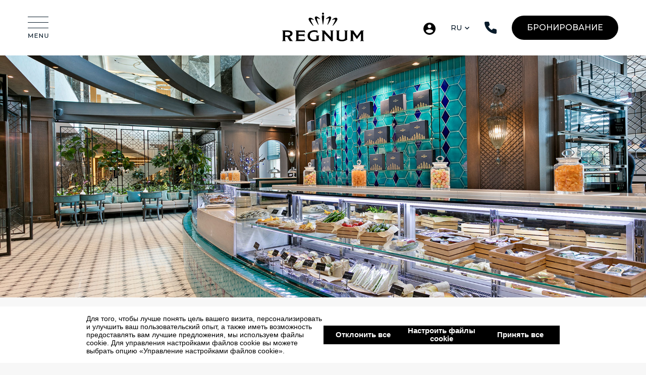

--- FILE ---
content_type: text/html; charset=utf-8
request_url: https://www.regnumhotels.com/ru/dining/bakery-patisserie/
body_size: 24900
content:


<!DOCTYPE html>
<html lang="ru">
<style>@font-face{font-family:Montserrat;font-style:italic;font-weight:100;font-display:swap;src:url(https://fonts.gstatic.com/s/montserrat/v26/JTUFjIg1_i6t8kCHKm459Wx7xQYXK0vOoz6jq6R8aX8.ttf) format('truetype')}@font-face{font-family:Montserrat;font-style:italic;font-weight:200;font-display:swap;src:url(https://fonts.gstatic.com/s/montserrat/v26/JTUFjIg1_i6t8kCHKm459Wx7xQYXK0vOoz6jqyR9aX8.ttf) format('truetype')}@font-face{font-family:Montserrat;font-style:italic;font-weight:300;font-display:swap;src:url(https://fonts.gstatic.com/s/montserrat/v26/JTUFjIg1_i6t8kCHKm459Wx7xQYXK0vOoz6jq_p9aX8.ttf) format('truetype')}@font-face{font-family:Montserrat;font-style:italic;font-weight:400;font-display:swap;src:url(https://fonts.gstatic.com/s/montserrat/v26/JTUFjIg1_i6t8kCHKm459Wx7xQYXK0vOoz6jq6R9aX8.ttf) format('truetype')}@font-face{font-family:Montserrat;font-style:italic;font-weight:500;font-display:swap;src:url(https://fonts.gstatic.com/s/montserrat/v26/JTUFjIg1_i6t8kCHKm459Wx7xQYXK0vOoz6jq5Z9aX8.ttf) format('truetype')}@font-face{font-family:Montserrat;font-style:italic;font-weight:600;font-display:swap;src:url(https://fonts.gstatic.com/s/montserrat/v26/JTUFjIg1_i6t8kCHKm459Wx7xQYXK0vOoz6jq3p6aX8.ttf) format('truetype')}@font-face{font-family:Montserrat;font-style:italic;font-weight:700;font-display:swap;src:url(https://fonts.gstatic.com/s/montserrat/v26/JTUFjIg1_i6t8kCHKm459Wx7xQYXK0vOoz6jq0N6aX8.ttf) format('truetype')}@font-face{font-family:Montserrat;font-style:italic;font-weight:800;font-display:swap;src:url(https://fonts.gstatic.com/s/montserrat/v26/JTUFjIg1_i6t8kCHKm459Wx7xQYXK0vOoz6jqyR6aX8.ttf) format('truetype')}@font-face{font-family:Montserrat;font-style:italic;font-weight:900;font-display:swap;src:url(https://fonts.gstatic.com/s/montserrat/v26/JTUFjIg1_i6t8kCHKm459Wx7xQYXK0vOoz6jqw16aX8.ttf) format('truetype')}@font-face{font-family:Montserrat;font-style:normal;font-weight:100;font-display:swap;src:url(https://fonts.gstatic.com/s/montserrat/v26/JTUHjIg1_i6t8kCHKm4532VJOt5-QNFgpCtr6Uw-.ttf) format('truetype')}@font-face{font-family:Montserrat;font-style:normal;font-weight:200;font-display:swap;src:url(https://fonts.gstatic.com/s/montserrat/v26/JTUHjIg1_i6t8kCHKm4532VJOt5-QNFgpCvr6Ew-.ttf) format('truetype')}@font-face{font-family:Montserrat;font-style:normal;font-weight:300;font-display:swap;src:url(https://fonts.gstatic.com/s/montserrat/v26/JTUHjIg1_i6t8kCHKm4532VJOt5-QNFgpCs16Ew-.ttf) format('truetype')}@font-face{font-family:Montserrat;font-style:normal;font-weight:400;font-display:swap;src:url(https://fonts.gstatic.com/s/montserrat/v26/JTUHjIg1_i6t8kCHKm4532VJOt5-QNFgpCtr6Ew-.ttf) format('truetype')}@font-face{font-family:Montserrat;font-style:normal;font-weight:500;font-display:swap;src:url(https://fonts.gstatic.com/s/montserrat/v26/JTUHjIg1_i6t8kCHKm4532VJOt5-QNFgpCtZ6Ew-.ttf) format('truetype')}@font-face{font-family:Montserrat;font-style:normal;font-weight:600;font-display:swap;src:url(https://fonts.gstatic.com/s/montserrat/v26/JTUHjIg1_i6t8kCHKm4532VJOt5-QNFgpCu170w-.ttf) format('truetype')}@font-face{font-family:Montserrat;font-style:normal;font-weight:700;font-display:swap;src:url(https://fonts.gstatic.com/s/montserrat/v26/JTUHjIg1_i6t8kCHKm4532VJOt5-QNFgpCuM70w-.ttf) format('truetype')}@font-face{font-family:Montserrat;font-style:normal;font-weight:800;font-display:swap;src:url(https://fonts.gstatic.com/s/montserrat/v26/JTUHjIg1_i6t8kCHKm4532VJOt5-QNFgpCvr70w-.ttf) format('truetype')}@font-face{font-family:Montserrat;font-style:normal;font-weight:900;font-display:swap;src:url(https://fonts.gstatic.com/s/montserrat/v26/JTUHjIg1_i6t8kCHKm4532VJOt5-QNFgpCvC70w-.ttf) format('truetype')}canvas,img,svg{vertical-align:middle}canvas,img{max-width:100%;height:auto;box-sizing:border-box}*+p{margin-top:20px}.uk-grid-match>*{display:flex;flex-wrap:wrap}.uk-grid-match>*>:not([class*=uk-width]){box-sizing:border-box;width:100%;flex:auto}.uk-slidenav-large{padding:10px}.uk-child-width-1-3>*{width:calc(100% * 1 / 3.001)}.uk-cover-container{overflow:hidden;position:relative}.uk-flex-right{justify-content:flex-end}.uk-flex-1{flex:1}.uk-margin-small-bottom{margin-bottom:10px!important}.uk-margin-small-left{margin-left:10px!important}.uk-position-center-left-out{right:100%;width:max-content}.uk-position-center-right-out{left:100%;width:max-content}.uk-position-absolute{position:absolute!important}.uk-position-small{max-width:calc(100% - (15px * 2));margin:15px}.uk-position-small[class*=uk-position-center-left],.uk-position-small[class*=uk-position-center-right]{transform:translateY(-50%) translateY(-15px)}.uk-position-large{max-width:calc(100% - (30px * 2));margin:30px}.uk-position-large[class*=uk-position-center-left],.uk-position-large[class*=uk-position-center-right]{transform:translateY(-50%) translateY(-30px)}@media (max-width:959px){.uk-visible\@m{display:none!important}}html{font-family:petersburg-web,serif;font-size:18px;font-weight:400;line-height:1.5;-webkit-text-size-adjust:100%;background:#f7f7f7;color:#091b2a}body{margin:0}a{color:#000;text-decoration:none}img,svg{vertical-align:middle}img{max-width:100%;height:auto;box-sizing:border-box}@supports (display:block){svg{max-width:100%;height:auto;box-sizing:border-box}}svg:not(:root){overflow:hidden}img:not([src]){min-width:1px;visibility:hidden}p,ul{margin:0 0 20px}*+p,*+ul{margin-top:20px}.uk-h1,.uk-h5,h3{margin:0 0 20px;font-family:Montserrat,sans-serif;font-weight:500;color:#000;text-transform:none}*+.uk-h5{margin-top:40px}.uk-h1{font-size:30px;line-height:1.2}h3{font-size:24px;line-height:1.4}.uk-h5{font-size:18px;line-height:1.4}@media (min-width:960px){.uk-h1{font-size:48px}}ul{padding-left:30px}:root{--uk-breakpoint-s:640px;--uk-breakpoint-m:960px;--uk-breakpoint-l:1200px;--uk-breakpoint-xl:1600px}a.uk-link-reset{color:inherit!important;text-decoration:none!important}.uk-icon{margin:0;border:none;border-radius:0;overflow:visible;font:inherit;color:inherit;text-transform:none;padding:0;background-color:transparent;display:inline-block;fill:currentcolor;line-height:0}.uk-icon::-moz-focus-inner{border:0;padding:0}.uk-checkbox,.uk-input,.uk-select,.uk-textarea{box-sizing:border-box;margin:0;border-radius:0;font:inherit}.uk-input{overflow:visible}.uk-select{text-transform:none}.uk-textarea{overflow:auto}.uk-input::-moz-placeholder,.uk-textarea::-moz-placeholder{opacity:1}.uk-input,.uk-textarea{-webkit-appearance:none}.uk-input,.uk-select,.uk-textarea{max-width:100%;width:100%;border:0;padding:0 10px;background:#fff;color:#091b2a;border:1px solid #e5e5e5;font-family:Montserrat,sans-serif;font-size:16px}.uk-input,.uk-select:not([multiple]):not([size]){height:40px;vertical-align:middle;display:inline-block}.uk-select:not(select){line-height:40px}.uk-textarea{padding-top:4px;padding-bottom:4px;vertical-align:top}.uk-input::-ms-input-placeholder{color:#091b2a!important}.uk-textarea::-ms-input-placeholder{color:#091b2a!important}.uk-form-small{font-size:28px}.uk-form-small:not(textarea):not([multiple]):not([size]){height:34px;padding-left:0;padding-right:0}.uk-select:not([multiple]):not([size]){-webkit-appearance:none;-moz-appearance:none;padding-right:20px;background-image:url('https://www.regnumhotels.com/assets/uikit/src/less/icons/icn-select.svg');background-image:url("data:image/svg+xml;charset=UTF-8,%3Csvg%20width%3D%229%22%20height%3D%226%22%20viewBox%3D%220%200%209%206%22%20fill%3D%22none%22%20xmlns%3D%22http%3A%2F%2Fwww.w3.org%2F2000%2Fsvg%22%3E%0D%0A%3Cpath%20d%3D%22M1.0575%209.47134e-08L4.5%203.435L7.9425%201.26106e-08L9%201.0575L4.5%205.5575L-4.04622e-07%201.0575L1.0575%209.47134e-08Z%22%20fill%3D%22black%22%2F%3E%0D%0A%3C%2Fsvg%3E%0D%0A");background-repeat:no-repeat;background-position:100% 50%}.uk-select:not([multiple]):not([size])::-ms-expand{display:none}.uk-select:not([multiple]):not([size]) option{color:#000}.uk-checkbox{display:inline-block;height:16px;width:16px;overflow:hidden;margin-top:-4px;vertical-align:middle;-webkit-appearance:none;-moz-appearance:none;background-color:#ebebeb;background-repeat:no-repeat;background-position:50% 50%;border:1px solid #ccc}.uk-form-label{color:#000;font-size:16px;font-family:Montserrat,sans-serif}.uk-form-label a{color:#64b5ff}.uk-form-stacked .uk-form-label{display:block;margin-bottom:10px}.uk-input{border-radius:4px}.booking-form{background-color:#fff;border:1px solid #e8e8e8;box-shadow:0 16px 24px rgba(0,0,0,.06),0 2px 6px rgba(0,0,0,.04),0 0 1px rgba(0,0,0,.04);border-radius:4px;padding:22px 0 22px 40px!important}.booking-form label{font-size:12px}.booking-form input{border:none;font-size:28px}.booking-submit-button-wrapper{margin-top:-22px!important;margin-bottom:-22px!important;padding-left:30px!important}.booking-submit-button-wrapper .submit-button{border-top-right-radius:4px;border-bottom-right-radius:4px}.uk-button{margin:0;border:none;overflow:visible;font:inherit;color:inherit;-webkit-appearance:none;border-radius:0;display:inline-block;box-sizing:border-box;padding:0 30px;vertical-align:middle;font-size:18px;line-height:40px;text-align:center;text-decoration:none;text-transform:none;font-family:Montserrat,sans-serif;min-width:120px;min-height:48px}.uk-button::-moz-focus-inner{border:0;padding:0}.uk-button-default{background-color:#000;color:#fff}.uk-button-secondary{background-color:#091b2a;color:#fff;border:1px solid transparent}.uk-button-small{padding:0 15px;line-height:30px;font-size:.875rem}.uk-button-text{padding:0;line-height:1.5;background:0 0;color:#999;position:relative}.uk-button-text::before{content:"";position:absolute;bottom:0;left:0;right:100%;border-bottom:1px solid #091b2a}.uk-button-link{padding:0;line-height:1.5;background:0 0;color:#000}.uk-button-link:disabled{color:#999;text-decoration:none}.uk-section-large{padding-top:70px;padding-bottom:70px}.uk-h5,div,p{font-size:14px}footer .footer-content{font-family:Montserrat,sans-serif;font-size:12px;line-height:26px;color:#606060}@media (min-width:960px){.uk-section-large{padding-top:80px;padding-bottom:80px}.uk-h5,div,p{font-size:16px}footer .footer-content{color:#000;line-height:18px}}.main-navbar-background{background-color:#fff}@media (min-width:1200px){.uk-h5,div,p{font-size:18px;line-height:30px}.main-navbar-background{background-color:transparent}}.drop-fixed{width:100%!important;left:0!important;top:60px!important}.drop-fixed .uk-button{background-color:#fff!important;color:#000!important;border-color:#fff!important}.uk-container{display:flow-root;box-sizing:content-box;max-width:1200px;margin-left:auto;margin-right:auto;padding-left:15px;padding-right:15px}@media (min-width:640px){.uk-container{padding-left:30px;padding-right:30px}}@media (min-width:960px){.uk-container{padding-left:40px;padding-right:40px}}.uk-container>:last-child{margin-bottom:0}.uk-container-large{max-width:1530px}.uk-container-expand{max-width:none}.uk-dropdown{display:none;position:absolute;z-index:1020;box-sizing:border-box;min-width:20px;padding:15px;background:#f8f8f8;color:#091b2a;box-shadow:0 5px 12px rgba(0,0,0,.15)}.uk-modal{display:none;position:fixed;top:0;right:0;bottom:0;left:0;z-index:1010;overflow-y:auto;-webkit-overflow-scrolling:touch;padding:15px;background:rgba(0,0,0,.6);opacity:0}@media (min-width:640px){.uk-modal{padding:50px 30px}}@media (min-width:960px){.uk-modal{padding-left:40px;padding-right:40px}}.uk-modal-dialog{position:relative;box-sizing:border-box;margin:0 auto;width:600px;max-width:calc(100% - .01px)!important;background:#f7f7f7;opacity:0;transform:translateY(-100px);font-family:Montserrat,sans-serif!important}.uk-modal-full{padding:0;background:0 0}.uk-modal-full .uk-modal-dialog{margin:0;width:100%;max-width:100%;transform:translateY(0)}.uk-modal-body{display:flow-root;padding:30px}.uk-modal-body>:last-child{margin-bottom:0}.uk-modal-title{font-size:42px;line-height:1.3}[class*=uk-modal-close-]{position:absolute;z-index:1010;top:10px;right:10px;padding:5px}[class*=uk-modal-close-]:first-child+*{margin-top:0}.uk-modal-close-full{top:0;right:0;padding:20px;background:#f7f7f7}.uk-modal-text{font-size:16px;color:#727272;margin-bottom:28px}.uk-slideshow-items>*{position:absolute;top:0;left:0;right:0;bottom:0;overflow:hidden;will-change:transform,opacity;touch-action:pan-y}.uk-slideshow-items>:not(.uk-active){display:none}.uk-slider-container{overflow:hidden}.uk-slider-items{will-change:transform;position:relative}.uk-slider-items:not(.uk-grid){display:flex;margin:0;padding:0;list-style:none;-webkit-touch-callout:none}.uk-slider-items>*{flex:none;position:relative;touch-action:pan-y}.uk-slider-container{margin-left:-15px;margin-right:-15px}@media (min-width:640px){.uk-slider-container{margin-left:-30px;margin-right:-30px}}@media (min-width:960px){.menu-modal-body,.menu-modal-header{padding:34px 80px}.menu-modal-footer{padding:80px;padding-top:0}#menu-modal .uk-modal-close-full{background:0 0;top:34px;left:80px;right:unset;padding:0}.uk-slider-container{margin-left:0;margin-right:0}}.uk-offcanvas{display:none;position:fixed;top:0;bottom:0;left:0;z-index:1000}.uk-offcanvas-bar{position:absolute;top:0;bottom:0;left:-100vw;box-sizing:border-box;width:100vw;padding:20px;background:#fff;overflow-y:auto;-webkit-overflow-scrolling:touch;padding:80px 40px 40px!important}@media (min-width:960px){.uk-offcanvas-bar{padding:140px 80px 40px 40px!important}.uk-offcanvas-bar{left:-520px;width:520px;padding:40px}}.uk-offcanvas-close{position:absolute;z-index:1000;top:20px;right:20px;padding:0;right:unset;left:30px}.uk-offcanvas-footer{padding:20px;padding-right:0;margin-top:40px}@media (min-width:960px){.uk-offcanvas-footer{padding:40px 0 20px 40px}}:root{--uk-leader-fill-content:.}.uk-grid{display:flex;flex-wrap:wrap;margin:0;padding:0;list-style:none}.uk-grid>*{margin:0}.uk-grid>*>:last-child{margin-bottom:0}.uk-grid{margin-left:-30px}.uk-grid>*{padding-left:30px}@media (min-width:1200px){.uk-grid{margin-left:-40px}.uk-grid>*{padding-left:40px}}.uk-grid-small{margin-left:-15px}.uk-grid-small>*{padding-left:15px}.uk-grid-medium{margin-left:-30px}.uk-grid-medium>*{padding-left:30px}.uk-grid-collapse{margin-left:0}.uk-grid-collapse>*{padding-left:0}.uk-grid-divider>*{position:relative}.uk-grid-divider>:not(.uk-first-column)::before{content:"";position:absolute;top:0;bottom:0;border-left:1px solid #e5e5e5}.uk-grid-divider{margin-left:-60px}.uk-grid-divider>*{padding-left:60px}.uk-grid-divider>:not(.uk-first-column)::before{left:30px}@media (min-width:1200px){.uk-grid-divider{margin-left:-80px}.uk-grid-divider>*{padding-left:80px}.uk-grid-divider>:not(.uk-first-column)::before{left:40px}}.uk-grid-divider.uk-grid-medium{margin-left:-60px}.uk-grid-divider.uk-grid-medium>*{padding-left:60px}.uk-grid-divider.uk-grid-medium>:not(.uk-first-column)::before{left:30px}.uk-nav{margin:0;padding:0;list-style:none}.uk-nav li>a{display:block;text-decoration:none}.uk-nav>li>a{padding:5px 0}.uk-nav-default{font-size:14px;font-family:Montserrat,sans-serif}.uk-nav-default>li>a{color:#091b2a}.uk-nav-primary{font-family:Montserrat,sans-serif}.uk-nav-primary>li>a{font-size:24px;line-height:1.5;color:#000;font-size:20px;margin-right:-40px;color:#000!important;padding:15px 0 15px 25px;border-top-left-radius:4px;border-bottom-left-radius:4px}@media (min-width:960px){.uk-nav-primary>li>a{font-size:24px;line-height:29px;margin-right:-80px;padding:5px 0 5px 40px;margin-bottom:10px}}.uk-nav-modal{margin-left:-45px}.uk-nav-modal>li>a{font-size:24px;padding-left:15px}.uk-navbar{display:flex;position:relative}.uk-navbar-left,.uk-navbar-right{display:flex;align-items:center}.uk-navbar-right{margin-left:auto}.uk-navbar-left,.uk-navbar-right{flex-wrap:wrap}.uk-navbar-item{display:flex;justify-content:center;align-items:center;box-sizing:border-box;min-height:110px;padding:0 15px;font-size:18px;font-family:petersburg-web,serif;text-decoration:none}.uk-navbar-item{color:#091b2a;min-height:68px}.uk-dotnav{display:flex;flex-wrap:wrap;margin:0;padding:0;list-style:none;margin-left:-12px}[class*=uk-child-width]>*{box-sizing:border-box;width:100%}.uk-child-width-auto>*{width:auto}@media (min-width:960px){.uk-navbar-item{min-height:110px}.uk-child-width-1-2\@m>*{width:50%}.uk-child-width-auto\@m>*{width:auto}}[class*=uk-width]{box-sizing:border-box;width:100%;max-width:100%}.uk-width-1-2{width:50%}.uk-width-5-6{width:calc(100% * 5 / 6.001)}.uk-width-small{width:150px}.uk-width-auto{width:auto}.uk-width-expand{flex:1;min-width:1px}@media (min-width:960px){.uk-width-2-3\@m{width:calc(100% * 2 / 3.001)}}[class*=uk-height]{box-sizing:border-box}.uk-height-1-1{height:100%}.uk-text-small{font-size:14px;line-height:1.5}.uk-text-light{font-weight:300}.uk-text-bold{font-weight:700}.uk-text-muted{color:#999!important}.uk-text-secondary{color:#091b2a!important}.uk-text-right{text-align:right!important}.uk-text-center{text-align:center!important}.uk-cover{max-width:none;position:absolute;left:50%;top:50%;transform:translate(-50%,-50%)}.uk-background-primary{background-color:#fff}.uk-overflow-auto{overflow:auto;-webkit-overflow-scrolling:touch}.uk-overflow-auto>:last-child{margin-bottom:0}.uk-display-inline-block{display:inline-block!important}.uk-border-pill{border-radius:500px}.uk-border-rounded{border-radius:5px}.uk-logo{font-size:24px;font-family:petersburg-web,serif;color:#091b2a;text-decoration:none}.uk-logo-inverse{display:none}.uk-flex{display:flex}.uk-flex-inline{display:inline-flex}.uk-flex-inline::after,.uk-flex-inline::before,.uk-flex::after,.uk-flex::before{display:none}.uk-flex-center{justify-content:center}.uk-flex-between{justify-content:space-between}.uk-flex-middle{align-items:center}.uk-flex-bottom{align-items:flex-end}.uk-flex-column{flex-direction:column}.uk-flex-first{order:-1}.uk-margin{margin-bottom:20px}*+.uk-margin{margin-top:20px!important}.uk-margin-small-top{margin-top:10px!important}.uk-margin-small-right{margin-right:10px!important}.uk-margin-medium{margin-bottom:40px}*+.uk-margin-medium{margin-top:40px!important}.uk-margin-large-top{margin-top:40px!important}@media (min-width:1200px){.uk-width-1-4\@l{width:25%}.uk-width-1-6\@l{width:calc(100% * 1 / 6.001)}.uk-margin-large-top{margin-top:70px!important}.uk-hidden\@l{display:none!important}}.uk-margin-auto{margin-left:auto!important;margin-right:auto!important}.uk-margin-auto-left{margin-left:auto!important}.uk-margin-remove{margin:0!important}.uk-padding-small{padding:15px}.uk-padding-remove{padding:0!important}.uk-padding-remove-vertical{padding-top:0!important;padding-bottom:0!important}[class*=uk-position-bottom],[class*=uk-position-center],[class*=uk-position-top]{position:absolute!important;max-width:100%}.uk-position-top{top:0;left:0;right:0}.uk-position-bottom{bottom:0;left:0;right:0}.uk-position-center{top:50%;left:50%;transform:translate(-50%,-50%);width:max-content;max-width:100%;box-sizing:border-box}[class*=uk-position-center-left],[class*=uk-position-center-right]{top:50%;transform:translateY(-50%)}.uk-position-center-left{left:0}.uk-position-center-right{right:0}.uk-position-cover{position:absolute;top:0;bottom:0;left:0;right:0}.uk-position-relative{position:relative!important}.uk-position-z-index{z-index:1}.uk-hidden{display:none!important}@media (min-width:960px){.uk-hidden\@m{display:none!important}}@media (max-width:1199px){.uk-visible\@l{display:none!important}}.uk-light{color:#fff}.uk-light a{color:#fff}.uk-light .uk-h5{color:#fff}.uk-light .uk-button-default{background-color:#fff;color:#000;border-color:#fff}.uk-light .uk-nav-default>li>a{color:#091b2a}.uk-light .uk-navbar-item{color:#fff}.uk-light .uk-logo{color:#fff}.uk-light .uk-logo>:not(.uk-logo-inverse):not(:only-of-type){display:none}.uk-light .uk-logo-inverse{display:inline}a{text-decoration:none!important}html{scroll-behavior:smooth}.person{filter:invert(1)}.uk-light .person{filter:invert(0)}</style>
<head>
                <script src="https://bundles.efilli.com/regnumhotels.com.prod.js"></script>

    <meta charset="UTF-8">
    <meta http-equiv="X-UA-Compatible" content="IE=edge">
    <meta name="viewport" content="width=device-width, initial-scale=1.0">
    
    
    <title>Выпечка | Regnum Carya Hotels Белек, Анталья, Турция</title>
    <meta name="description" content="Пекарня Patisserie, где вы можете найти множество сладостей и выпечки в Regnum Carya, предлагает визуальный праздник с его презентацией, а также праздник вкуса." />
    <meta name="keywords" content="">
    <meta name="robots" content="INDEX,FOLLOW" />
    <link rel="canonical" href="https://www.regnumhotels.com/ru/dining/bakery-patisserie/" />
    <meta name="twitter:card" content="summary" />
    <meta name="twitter:title" content="BAKERY & PATISSERIE" />
    <meta name="twitter:description" content="" />
    <meta name="twitter:image:src" content="" />
    <meta property="og:title" content="BAKERY & PATISSERIE" />
    <meta property="og:url" content="https://www.regnumhotels.com/ru/dining/bakery-patisserie/" />
    <meta property="og:image" content="" />
    <meta property="og:description" content="" />
    <meta itemprop="name" content="BAKERY & PATISSERIE" />
    <meta itemprop="description" content="" />
    <meta itemprop="image" content="" />






    <link rel="apple-touch-icon" sizes="57x57" href="/assets/images/favicon/apple-icon-57x57.png">
    <link rel="apple-touch-icon" sizes="60x60" href="/assets/images/favicon/apple-icon-60x60.png">
    <link rel="apple-touch-icon" sizes="72x72" href="/assets/images/favicon/apple-icon-72x72.png">
    <link rel="apple-touch-icon" sizes="76x76" href="/assets/images/favicon/apple-icon-76x76.png">
    <link rel="apple-touch-icon" sizes="114x114" href="/assets/images/favicon/apple-icon-114x114.png">
    <link rel="apple-touch-icon" sizes="120x120" href="/assets/images/favicon/apple-icon-120x120.png">
    <link rel="apple-touch-icon" sizes="144x144" href="/assets/images/favicon/apple-icon-144x144.png">
    <link rel="apple-touch-icon" sizes="152x152" href="/assets/images/favicon/apple-icon-152x152.png">
    <link rel="apple-touch-icon" sizes="180x180" href="/assets/images/favicon/apple-icon-180x180.png">
    <link rel="icon" type="image/png" sizes="192x192" href="/assets/images/favicon/android-icon-192x192.png">
    <link rel="icon" type="image/png" sizes="32x32" href="/assets/images/favicon/favicon-32x32.png">
    <link rel="icon" type="image/png" sizes="96x96" href="/assets/images/favicon/favicon-96x96.png">
    <link rel="icon" type="image/png" sizes="16x16" href="/assets/images/favicon/favicon-16x16.png">
    <link rel="manifest" href="/assets/images/favicon/manifest.json">
    
    <link rel="preconnect" href="https://fonts.googleapis.com">
    <link rel="preconnect" href="https://fonts.gstatic.com" crossorigin>
    <link href="https://fonts.googleapis.com/css2?family=Montserrat:ital,wght@0,100;0,200;0,300;0,400;0,500;0,600;0,700;0,800;0,900;1,100;1,200;1,300;1,400;1,500;1,600;1,700;1,800;1,900&display=swap" rel="stylesheet">
    
    <meta name="msapplication-TileColor" content="#ffffff">
    <meta name="msapplication-TileImage" content="/assets/images/favicon/ms-icon-144x144.png">
    <meta name="theme-color" content="#ffffff">
    <meta name="google-site-verification" content="3lzXsZhiIDJSD-ftEsFXyMD8KKdeSymOp1b502ag5nc" />
    <meta name="facebook-domain-verification" content="iqkp85iilaqkmzcnibkt60fxuwmked" />
    <link rel="preconnect" href="https://connect.facebook.net">
    <link rel="stylesheet" href="/assets/fancybox.min.css">
    <link rel="stylesheet" href="/assets/uikit/dist/css/uikit.custom-theme.min.css">
    
    
    
    <link rel="stylesheet" href="https://unpkg.com/swiper/swiper-bundle.min.css">
</head>
<body>
    
<style>
    .uk-modal {
        z-index: 9999 !important;
    }
</style>

<header class=" uk-width-1-1" uk-sticky="animation: uk-animation-slide-top; top: 100px; sel-target: .target; cls-active: active-navbar-background uk-navbar-sticky;">
    
    <div class=" target default-navbar-background">
        <div class="uk-container uk-container-expand">
            <nav class="uk-navbar uk-navbar-container uk-navbar-transparent" uk-navbar>
                <div class="uk-navbar-left">
                        <div class="uk-navbar-item uk-visible@l">
                            <a href="" uk-icon="icon: icn-menu;" class="uk-link-reset menu-icon" uk-toggle="target: #menu-modal" aria-label="Menu Icon"></a>
                        </div>
                        <div class="uk-navbar-item uk-hidden@l" style="padding: 0 5px 0 0;">
                            <a href="" uk-icon="icon: icn-menu-mobile" class="uk-link-reset uk-preserve" uk-toggle="target: #offcanvas-nav" aria-label="Mobile Menu Icon"></a>
                        </div>

                    <div class="uk-navbar-item uk-hidden@l">
                        <a href="#" class="uk-link-reset uk-h5 uk-text-small uk-margin-remove" style="color: #000 !important;">RU<span uk-icon="icon: icn-chevron-down;" class="uk-icon" style="margin-left:  6px;"></span></a>
                        <div class="uk-dropdown" uk-dropdown="mode: click; pos: top-center">
                            <ul class="uk-nav uk-nav-default uk-text-center">
                                        <li><a href="https://www.regnumhotels.com/tr/yeme-icme/bakery-pastane/">TR</a></li>
                                        <li><a href="https://www.regnumhotels.com/en/dining/bakery-patisserie/">EN</a></li>
                                        <li><a href="https://www.regnumhotels.com/de/dining/bakery-patisserie/">DE</a></li>
                                        <li><a href="https://www.regnumhotels.com/ru/dining/bakery-patisserie/">RU</a></li>
                            </ul>
                        </div>
                    </div>
                </div>
                <div class="uk-position-center">
                    <a href="/ru/" class="uk-link-reset uk-navbar-item uk-logo uk-visible@l" aria-label="Regnum Carya Home Page">

                        <img src="/assets/images/logo/logo-white.svg" alt="" class="uk-logo-inverse" width="162" height="77">

                        <img src="/assets/images/logo/logo-black.svg" alt="" width="162" height="77">
                    </a>
                    <a href="/ru/" class="uk-link-reset uk-navbar-item uk-hidden@l" aria-label="Regnum Carya Home Page">
                        <img src="/assets/images/logo/logo-black-mobile.svg" alt="" width="94" height="44">
                    </a>
                </div>
                <div class="uk-navbar-right">
                        <div class="uk-navbar-item uk-visible@l">
                            <a class="uk-link-reset person" href="https://loyalty.regnumhotels.com/WebPortalLogin/Login?culture=en-EN" target="_blank">
                                <svg xmlns="http://www.w3.org/2000/svg" width="24" height="24" viewBox="0 0 24 24" fill="none">
                                    <g clip-path="url(#clip0_1909_96)">
                                        <path d="M12 20.64C9 20.64 6.348 19.104 4.8 16.8C4.836 14.4 9.6 13.08 12 13.08C14.4 13.08 19.164 14.4 19.2 16.8C18.4067 17.9813 17.335 18.9494 16.0795 19.619C14.8239 20.2886 13.423 20.6393 12 20.64ZM12 3.6C12.9548 3.6 13.8705 3.97929 14.5456 4.65442C15.2207 5.32955 15.6 6.24522 15.6 7.2C15.6 8.15478 15.2207 9.07045 14.5456 9.74559C13.8705 10.4207 12.9548 10.8 12 10.8C11.0452 10.8 10.1295 10.4207 9.45442 9.74559C8.77928 9.07045 8.4 8.15478 8.4 7.2C8.4 6.24522 8.77928 5.32955 9.45442 4.65442C10.1295 3.97929 11.0452 3.6 12 3.6ZM12 0C10.4241 0 8.86371 0.310389 7.4078 0.913446C5.95189 1.5165 4.62902 2.40042 3.51472 3.51472C1.26428 5.76516 0 8.8174 0 12C0 15.1826 1.26428 18.2348 3.51472 20.4853C4.62902 21.5996 5.95189 22.4835 7.4078 23.0866C8.86371 23.6896 10.4241 24 12 24C15.1826 24 18.2348 22.7357 20.4853 20.4853C22.7357 18.2348 24 15.1826 24 12C24 5.364 18.6 0 12 0Z" fill="white" />
                                    </g>
                                    <defs>
                                        <clipPath id="clip0_1909_96">
                                            <rect width="24" height="24" fill="white" />
                                        </clipPath>
                                    </defs>
                                </svg>
                            </a>
                        </div>

                    <div class="uk-navbar-item uk-visible@l">
                        <a href="#" class="uk-link-reset uk-h5 uk-text-small uk-margin-remove">RU<span uk-icon="icon: icn-chevron-down;" class="uk-icon" style="margin-left:  6px;"></span></a>
                        <div class="uk-dropdown" uk-dropdown="mode: click; pos: bottom-center" style="padding-top: 5px; padding-bottom: 5px;">
                            <ul class="uk-nav uk-nav-default uk-text-center">
                                        <li><a href="https://www.regnumhotels.com/tr/yeme-icme/bakery-pastane/">TR</a></li>
                                        <li><a href="https://www.regnumhotels.com/en/dining/bakery-patisserie/">EN</a></li>
                                        <li><a href="https://www.regnumhotels.com/de/dining/bakery-patisserie/">DE</a></li>
                                        <li><a href="https://www.regnumhotels.com/ru/dining/bakery-patisserie/">RU</a></li>
                            </ul>
                        </div>
                    </div>
                    <div class="uk-navbar-item uk-visible@l">
                        <a class="uk-link-reset" href="#modal-call" uk-icon="icon: icn-phone" uk-toggle aria-label="Call You"></a>
                    </div>
                        <div class="uk-navbar-item uk-hidden@l uk-padding-remove">
                            <a href="https://loyalty.regnumhotels.com/WebPortalLogin/Login?culture=en-EN" target="_blank">
                                <svg xmlns="http://www.w3.org/2000/svg" width="20" height="20" viewBox="0 0 20 20" fill="none">
                                    <g clip-path="url(#clip0_1913_7419)">
                                        <path d="M10 17.2C7.5 17.2 5.29 15.92 4 14C4.03 12 8 10.9 10 10.9C12 10.9 15.97 12 16 14C15.3389 14.9844 14.4459 15.7912 13.3996 16.3492C12.3533 16.9072 11.1858 17.1994 10 17.2ZM10 3C10.7956 3 11.5587 3.31607 12.1213 3.87868C12.6839 4.44129 13 5.20435 13 6C13 6.79565 12.6839 7.55871 12.1213 8.12132C11.5587 8.68393 10.7956 9 10 9C9.20435 9 8.44129 8.68393 7.87868 8.12132C7.31607 7.55871 7 6.79565 7 6C7 5.20435 7.31607 4.44129 7.87868 3.87868C8.44129 3.31607 9.20435 3 10 3ZM10 0C8.68678 0 7.38642 0.258658 6.17317 0.761205C4.95991 1.26375 3.85752 2.00035 2.92893 2.92893C1.05357 4.8043 0 7.34783 0 10C0 12.6522 1.05357 15.1957 2.92893 17.0711C3.85752 17.9997 4.95991 18.7362 6.17317 19.2388C7.38642 19.7413 8.68678 20 10 20C12.6522 20 15.1957 18.9464 17.0711 17.0711C18.9464 15.1957 20 12.6522 20 10C20 4.47 15.5 0 10 0Z" fill="black" />
                                    </g>
                                    <defs>
                                        <clipPath id="clip0_1913_7419">
                                            <rect width="20" height="20" fill="white" />
                                        </clipPath>
                                    </defs>
                                </svg>
                            </a>
                        </div>
                    <div class="uk-navbar-item uk-hidden@l uk-padding-small">
                        <a class="uk-link-reset" style="color: #000 !important; width: 20px " uk-icon="icon: icn-phone" aria-label="Call You"></a>
                        <div class="drop-fixed" uk-drop="mode: click;">
                            <div class="uk-child-width-1-1 uk-grid-small" uk-grid>
                                <div>
                                    <a href="tel:+90 242 710 34 34" class="uk-button uk-button-default uk-flex uk-flex-center uk-flex-middle" style="font-size: 12px; font-weight: 500;letter-spacing: 2px;" aria-expanded="false">КОЛЛ-ЦЕНТР</a>
                                </div>
                                <div>
                                    <a href="tel:+90 444 64 23" class="uk-button uk-button-default uk-flex uk-flex-center uk-flex-middle" style="font-size: 12px; font-weight: 500;letter-spacing: 2px;" aria-expanded="false">БРОНИРОВАНИЕ</a>
                                </div>
                            </div>
                        </div>
                    </div>
                        <div class="uk-navbar-item uk-visible@l">
                            <a href="#booking-modal" class="uk-button uk-border-pill uk-button-default uk-flex uk-flex-center uk-flex-middle" style="font-size: 16px; font-weight: 500" uk-toggle>БРОНИРОВАНИЕ
</a>
                        </div>
                        <div class="uk-navbar-item uk-hidden@l uk-padding-remove">
                            <a href="#booking-modal-mobile" class="uk-link-reset uk-preserve" uk-icon="icon: icn-bell" uk-toggle></a>
                        </div>


                </div>
            </nav>
        </div>
    </div>
        <div id="menu-modal" class="uk-modal-full" uk-modal="stack: true" style="z-index: 1020 !important;">
            <div class="uk-modal-dialog">
                <button class="uk-modal-close-full" type="button" uk-icon="icon: icn-close"></button>
                <div class="uk-grid-collapse" uk-grid>
                    <div class="uk-width-2-3@m">
                        <div class="menu-modal-header">
                            <div class="uk-width-5-6 uk-margin-auto-left">
                                <div class="uk-grid-medium uk-flex-middle" uk-grid>
                                    <div class="uk-width-expand">
                                        <a href="#" class="uk-link-reset uk-h5 uk-text-small uk-margin-remove" style="color: #000 !important;">RU<span uk-icon="icon: icn-chevron-down;" class="uk-icon" style="margin-left:  6px;"></span></a>
                                        <div class="uk-dropdown" uk-dropdown="mode: click; pos: top-center">
                                            <ul class="uk-nav uk-nav-default uk-text-center">
                                                        <li><a href="https://www.regnumhotels.com/tr/yeme-icme/bakery-pastane/">TR</a></li>
                                                        <li><a href="https://www.regnumhotels.com/en/dining/bakery-patisserie/">EN</a></li>
                                                        <li><a href="https://www.regnumhotels.com/de/dining/bakery-patisserie/">DE</a></li>
                                                        <li><a href="https://www.regnumhotels.com/ru/dining/bakery-patisserie/">RU</a></li>
                                            </ul>
                                        </div>
                                    </div>
                                    <div class="uk-width-auto">
                                        <a class="uk-link-reset uk-flex uk-flex-middle" href="tel:+90 (242) 710 34 34" style="color: #000 !important; font-size: 16px; font-weight: 500" aria-label="Call You"><span class="uk-margin-small-right" uk-icon="icon: icn-phone"></span>+90 (242) 710 34 34</a>
                                    </div>

                                    <div class="uk-width-auto">
                                        <a href="#booking-modal" class="uk-button uk-button-default uk-flex uk-flex-center uk-flex-middle" style="font-size: 16px; font-weight: 500" uk-toggle>БРОНИРОВАНИЕ
</a>
                                    </div>

                                </div>
                            </div>
                        </div>
                        <div class="menu-modal-body uk-overflow-auto" uk-height-viewport="offset-top: true; offset-bottom: true">
                            <div class="uk-width-5-6 uk-margin-auto-left">
                                <ul class="uk-nav-modal uk-nav-parent-icon uk-child-width-1-2@m uk-grid-medium" uk-grid uk-nav="multiple: true">
                                                <li><a href="/ru/accommodation/">Проживание</a></li>
                                                <li><a href="/ru/dining/">Питание</a></li>
                                                <li><a href="/ru/beach-pools-aqualantis/">Пляж, бассейны и аквапарк</a></li>
                                                <li><a href="/ru/entertainment/">Развлечения</a></li>
                                                <li><a href="/ru/kids/">Для детей</a></li>
                                                <li><a href="/ru/spa-wellness/">Спа и оздоровительный центр</a></li>
                                                <li><a href="/ru/golf/">Гольф</a></li>
                                                <li><a href="/ru/sports/">Спорт</a></li>
                                                <li><a href="/ru/meeting-and-events/">Собрания и мероприятия</a></li>
                                                <li><a href="/ru/more/privilege-services/">Эксклюзивные услуги</a></li>
                                                <li><a href="/ru/more/special-offers/">Специальные предложения</a></li>
                                                <li><a href="/ru/more/leaf-loyalty-club/">Программа лояльности Leaf Loyalty Club</a></li>
                                                <li><a href="/ru/more/magazine/">Журнал</a></li>
                                                <li><a href="/ru/more/gallery/">Галерея</a></li>
                                                <li><a href="/ru/sustainability/">ReGreen</a></li>
                                </ul>
                            </div>
                        </div>
                        <div class="menu-modal-footer">
                            <div class="uk-width-5-6 uk-margin-auto-left">
                                <div class="uk-grid-medium uk-flex-bottom" uk-grid>
                                    <div class="uk-width-expand">
                                        <div>
                                            <a class="uk-link-reset uk-h5 uk-margin-remove" href="/ru/contact-us/">Свяжитесь с нами
</a>
                                        </div>
                                        <div class="uk-text-muted uk-text-small">
                                            Адрес: Kadriye Mah. Kadriye 30 sk. No: 21 Serik / Antalya
                                        </div>
                                        <div class="uk-text-small uk-text-muted">
                                            <a class="uk-link-reset" href="tel:+90 (242) 710 34 34">+90 (242) 710 34 34</a>
                                        </div>
                                    </div>
                                        <div class="uk-width-auto">
                                            <ul class="uk-text-secondary uk-child-width-auto uk-grid-small" uk-grid>
                                                    <li><a href="https://www.facebook.com/regnumcarya#" target="_blank" class="uk-preserve" uk-icon="icon: icn-facebook"></a></li>
                                                    <li><a href="https://www.instagram.com/regnumcarya/" target="_blank" class="uk-preserve" uk-icon="icon: icn-instagram"></a></li>
                                                    <li><a href="https://twitter.com/regnumcarya" target="_blank" class="uk-preserve" uk-icon="icon: icn-twitter"></a></li>
                                                    <li><a href="https://www.youtube.com/user/regnumcarya/featured" target="_blank" class="uk-preserve" uk-icon="icon: icn-youtube"></a></li>
                                                    <li><a href="https://tr.pinterest.com/regnumcarya/" target="_blank" class="uk-preserve" uk-icon="icon: icn-pinterest"></a></li>
                                                    <li><a href="https://open.spotify.com/user/z8xu9pbjrk5vv0iyrbkkzifuh" target="_blank" class="uk-preserve" uk-icon="icon: icn-spotify"></a></li>
                                                    <li><a href="https://tr.linkedin.com/company/regnum-carya#" target="_blank" class="uk-preserve" uk-icon="icon: icn-linkedin"></a></li>
                                                    <li><a href="https://www.tiktok.com/@regnumcarya?is_from_webapp=1&amp;sender_device=pc" target="_blank" class="uk-preserve" uk-icon="icon: icn-tiktok"></a></li>
                                            </ul>
                                        </div>
                                </div>
                            </div>
                        </div>
                    </div>
                        <div class="uk-cover-container uk-width-1-3@m" uk-height-viewport>
                            <img data-src="/media/s0knfsss/regnum-h-menu-v1-1.jpg" alt="Regnum H Menu V1 (1)" uk-cover>
                            <div class="uk-position-center">
                                <img data-src="/assets/images/logo/logo-white.svg">
                            </div>
                        </div>
                </div>
            </div>
        </div>
        <div id="offcanvas-nav" uk-offcanvas="overlay: true" class="uk-offcanvas">
            <div class="uk-offcanvas-bar">
                <div class="uk-offcanvas-header">
                    <div class="uk-flex">
                        <button class="uk-offcanvas-close uk-margin-small-right uk-icon uk-preserve" type="button" uk-icon="icon: icn-close;"></button>
                    </div>
                </div>
                <div class="uk-offcanvas-body uk-height-1-1 uk-flex uk-flex-column uk-flex-between">
                    <ul class="uk-nav-primary uk-nav-parent-icon uk-nav canvas-nav" uk-nav="multiple: true">
                                    <li><a href="/ru/accommodation/">Проживание</a></li>
                                    <li><a href="/ru/dining/">Питание</a></li>
                                    <li><a href="/ru/beach-pools-aqualantis/">Пляж, бассейны и аквапарк</a></li>
                                    <li><a href="/ru/entertainment/">Развлечения</a></li>
                                    <li><a href="/ru/kids/">Для детей</a></li>
                                    <li><a href="/ru/spa-wellness/">Спа и оздоровительный центр</a></li>
                                    <li><a href="/ru/golf/">Гольф</a></li>
                                    <li><a href="/ru/sports/">Спорт</a></li>
                                    <li><a href="/ru/meeting-and-events/">Собрания и мероприятия</a></li>
                                    <li><a href="/ru/more/privilege-services/">Эксклюзивные услуги</a></li>
                                    <li><a href="/ru/more/special-offers/">Специальные предложения</a></li>
                                    <li><a href="/ru/more/leaf-loyalty-club/">Программа лояльности Leaf Loyalty Club</a></li>
                                    <li><a href="/ru/more/magazine/">Журнал</a></li>
                                    <li><a href="/ru/more/gallery/">Галерея</a></li>
                                    <li><a href="/ru/sustainability/">ReGreen</a></li>
                    </ul>
                    <div class="uk-offcanvas-footer">
                        <div class="uk-flex uk-flex-between">
                            <a class="uk-link-reset uk-h5 uk-margin-remove" href="/ru/contact-us/">Свяжитесь с нами
</a>
                            <a href="tel:+90 444 64 23" class="uk-h5 uk-margin-remove uk-link-reset">+90 444 64 23</a>
                        </div>
                    </div>
                </div>

            </div>
        </div>
        <div id="modal-call" class="uk-modal" uk-modal>
            <div class="uk-modal-dialog uk-border-rounded uk-background-primary">
                <button class="uk-modal-close-default uk-icon" type="button" uk-icon="icon: icn-close;"></button>
                <div class="uk-modal-body">
                    <h3 class="uk-modal-title" style="margin-bottom: 12px;">Свяжитесь с нами</h3>
                    <p class="uk-margin-remove uk-text-muted">Пожалуйста, заполните форму.</p>
                    <form class="uk-margin-small-top callYouForm" id="callYouForm" form-email="direct@regnumhotels.com" enctype="multipart/form-data" method="post" action="/Clockwork/surface/helper/SaveCallYouForm" autocomplete="off">
                        <input type="hidden" name="formEmail" value="direct@regnumhotels.com">
                        <input type="hidden" name="Lang" value="tr">
                        <div class="uk-margin">
                            <input class="uk-input" name="FirstName" id="FirstName" type="text" placeholder="Имя
" required>
                        </div>
                        <div class="uk-margin">
                            <input class="uk-input" name="LastName" id="LastName" type="text" placeholder="Фамилия
" required>
                        </div>
                        <div class="uk-margin">
                            <input class="uk-input" name="Email" id="Email" type="email" placeholder="Эл. почта
" required>
                        </div>
                        <div class="uk-grid uk-grid-small uk-margin">
                            <div class="uk-width-small">

                                <div class="uk-position-relative">
                                    <input type="text" class="uk-disabled uk-position-cover uk-select" id="countryCode" placeholder="">
                                    <select id="Country" class="uk-select uk-position-relative uk-position-z-index country-select" name="Country" required>
                                        <option value="">Страна</option>
                                        <option value="Abkhazia (+7840)">Abkhazia (+7840)</option>
                                        <option value="Afghanistan (+93)">Afghanistan (+93)</option>
                                        <option value="Albania (+355)">Albania (+355)</option>
                                        <option value="Algeria (+213)">Algeria (+213)</option>
                                        <option value="American Samoa (+1684)">American Samoa (+1684)</option>
                                        <option value="Andorra (+376)">Andorra (+376)</option>
                                        <option value="Angola (+244)">Angola (+244)</option>
                                        <option value="Anguilla (+1264)">Anguilla (+1264)</option>
                                        <option value="Antiguaand Barbuda (+1268)">Antiguaand Barbuda (+1268)</option>
                                        <option value="Argentina (+54)">Argentina (+54)</option>
                                        <option value="Armenia (+374)">Armenia (+374)</option>
                                        <option value="Aruba (+297)">Aruba (+297)</option>
                                        <option value="Ascension (+247)">Ascension (+247)</option>
                                        <option value="Australia (+61)">Australia (+61)</option>
                                        <option value="Australian External Territories (+672)">Australian External Territories (+672)</option>
                                        <option value="Austria (+43)">Austria (+43)</option>
                                        <option value="Azerbaijan (+994)">Azerbaijan (+994)</option>
                                        <option value="Bahamas (+1242)">Bahamas (+1242)</option>
                                        <option value="Bahrain (+973)">Bahrain (+973)</option>
                                        <option value="Bangladesh (+880)">Bangladesh (+880)</option>
                                        <option value="Barbados (+1246)">Barbados (+1246)</option>
                                        <option value="Barbuda (+1268)">Barbuda (+1268)</option>
                                        <option value="Belarus (+375)">Belarus (+375)</option>
                                        <option value="Belgium (+32)">Belgium (+32)</option>
                                        <option value="Belize (+501)">Belize (+501)</option>
                                        <option value="Benin (+229)">Benin (+229)</option>
                                        <option value="Bermuda (+1441)">Bermuda (+1441)</option>
                                        <option value="Bhutan (+975)">Bhutan (+975)</option>
                                        <option value="Bolivia (+591)">Bolivia (+591)</option>
                                        <option value="Bosnia and Herzegovina (+387)">Bosnia and Herzegovina (+387)</option>
                                        <option value="Botswana (+267)">Botswana (+267)</option>
                                        <option value="Brazil (+55)">Brazil (+55)</option>
                                        <option value="British Indian Ocean Territory (+246)">British Indian Ocean Territory (+246)</option>
                                        <option value="British Virgin Islands (+1284)">British Virgin Islands (+1284)</option>
                                        <option value="Brunei (+673)">Brunei (+673)</option>
                                        <option value="Bulgaria (+359)">Bulgaria (+359)</option>
                                        <option value="Burkina Faso (+226)">Burkina Faso (+226)</option>
                                        <option value="Burundi (+257)">Burundi (+257)</option>
                                        <option value="Cambodia (+855)">Cambodia (+855)</option>
                                        <option value="Cameroon (+237)">Cameroon (+237)</option>
                                        <option value="Canada (+1)">Canada (+1)</option>
                                        <option value="Cape Verde (+238)">Cape Verde (+238)</option>
                                        <option value="Cayman Islands (+345)">Cayman Islands (+345)</option>
                                        <option value="Central African Republic (+236)">Central African Republic (+236)</option>
                                        <option value="Chad (+235)">Chad (+235)</option>
                                        <option value="Chile (+56)">Chile (+56)</option>
                                        <option value="China (+86)">China (+86)</option>
                                        <option value="Christmas Island (+61)">Christmas Island (+61)</option>
                                        <option value="Cocos-Keeling Islands (+61)">Cocos-Keeling Islands (+61)</option>
                                        <option value="Colombia (+57)">Colombia (+57)</option>
                                        <option value="Comoros (+269)">Comoros (+269)</option>
                                        <option value="Congo (+242)">Congo (+242)</option>
                                        <option value="Congo,Dem.Rep.of Zaire (+243)">Congo,Dem.Rep.of Zaire (+243)</option>
                                        <option value="Cook Islands (+682)">Cook Islands (+682)</option>
                                        <option value="Costa Rica (+506)">Costa Rica (+506)</option>
                                        <option value="Croatia (+385)">Croatia (+385)</option>
                                        <option value="Cuba (+53)">Cuba (+53)</option>
                                        <option value="Curacao (+599)">Curacao (+599)</option>
                                        <option value="Cyprus (+537)">Cyprus (+537)</option>
                                        <option value="Czech Republic (+420)">Czech Republic (+420)</option>
                                        <option value="Denmark (+45)">Denmark (+45)</option>
                                        <option value="Diego Garcia (+246)">Diego Garcia (+246)</option>
                                        <option value="Djibouti (+253)">Djibouti (+253)</option>
                                        <option value="Dominica (+1767)">Dominica (+1767)</option>
                                        <option value="Dominican Republic (+1809)">Dominican Republic (+1809)</option>
                                        <option value="East Timor (+670)">East Timor (+670)</option>
                                        <option value="Easter Island (+56)">Easter Island (+56)</option>
                                        <option value="Ecuador (+593)">Ecuador (+593)</option>
                                        <option value="Egypt (+20)">Egypt (+20)</option>
                                        <option value="El Salvador (+503)">El Salvador (+503)</option>
                                        <option value="Equatorial Guinea (+240)">Equatorial Guinea (+240)</option>
                                        <option value="Eritrea (+291)">Eritrea (+291)</option>
                                        <option value="Estonia (+372)">Estonia (+372)</option>
                                        <option value="Ethiopia (+251)">Ethiopia (+251)</option>
                                        <option value="Falkland Islands (+500)">Falkland Islands (+500)</option>
                                        <option value="Faroe Islands (+298)">Faroe Islands (+298)</option>
                                        <option value="Fiji (+679)">Fiji (+679)</option>
                                        <option value="Finland (+358)">Finland (+358)</option>
                                        <option value="France (+33)">France (+33)</option>
                                        <option value="French Antilles (+596)">French Antilles (+596)</option>
                                        <option value="French Guiana (+594)">French Guiana (+594)</option>
                                        <option value="French Polynesia (+689)">French Polynesia (+689)</option>
                                        <option value="Gabon (+241)">Gabon (+241)</option>
                                        <option value="Gambia (+220)">Gambia (+220)</option>
                                        <option value="Georgia (+995)">Georgia (+995)</option>
                                        <option value="Germany (+49)">Germany (+49)</option>
                                        <option value="Ghana (+233)">Ghana (+233)</option>
                                        <option value="Gibraltar (+350)">Gibraltar (+350)</option>
                                        <option value="Greece (+30)">Greece (+30)</option>
                                        <option value="Greenland (+299)">Greenland (+299)</option>
                                        <option value="Grenada (+1473)">Grenada (+1473)</option>
                                        <option value="Guadeloupe (+590)">Guadeloupe (+590)</option>
                                        <option value="Guam (+1671)">Guam (+1671)</option>
                                        <option value="Guatemala (+502)">Guatemala (+502)</option>
                                        <option value="Guinea (+224)">Guinea (+224)</option>
                                        <option value="Guinea-Bissau (+245)">Guinea-Bissau (+245)</option>
                                        <option value="Guyana (+595)">Guyana (+595)</option>
                                        <option value="Haiti (+509)">Haiti (+509)</option>
                                        <option value="Honduras (+504)">Honduras (+504)</option>
                                        <option value="Hong Kong SAR China (+852)">Hong Kong SAR China (+852)</option>
                                        <option value="Hungary (+36)">Hungary (+36)</option>
                                        <option value="Iceland (+354)">Iceland (+354)</option>
                                        <option value="India (+91)">India (+91)</option>
                                        <option value="Indonesia (+62)">Indonesia (+62)</option>
                                        <option value="Iran (+98)">Iran (+98)</option>
                                        <option value="Iraq (+964)">Iraq (+964)</option>
                                        <option value="Ireland (+353)">Ireland (+353)</option>
                                        <option value="Israel (+972)">Israel (+972)</option>
                                        <option value="Italy (+39)">Italy (+39)</option>
                                        <option value="Ivory Coast (+225)">Ivory Coast (+225)</option>
                                        <option value="Jamaica (+1876)">Jamaica (+1876)</option>
                                        <option value="Japan (+81)">Japan (+81)</option>
                                        <option value="Jordan (+962)">Jordan (+962)</option>
                                        <option value="Kazakhstan (+77)">Kazakhstan (+77)</option>
                                        <option value="Kenya (+254)">Kenya (+254)</option>
                                        <option value="Kiribati (+686)">Kiribati (+686)</option>
                                        <option value="Kuwait (+965)">Kuwait (+965)</option>
                                        <option value="Kyrgyzstan (+996)">Kyrgyzstan (+996)</option>
                                        <option value="Laos (+856)">Laos (+856)</option>
                                        <option value="Latvia (+371)">Latvia (+371)</option>
                                        <option value="Lebanon (+961)">Lebanon (+961)</option>
                                        <option value="Lesotho (+266)">Lesotho (+266)</option>
                                        <option value="Liberia (+231)">Liberia (+231)</option>
                                        <option value="Libya (+218)">Libya (+218)</option>
                                        <option value="Liechtenstein (+423)">Liechtenstein (+423)</option>
                                        <option value="Lithuania (+370)">Lithuania (+370)</option>
                                        <option value="Luxembourg (+352)">Luxembourg (+352)</option>
                                        <option value="Macau SAR China (+853)">Macau SAR China (+853)</option>
                                        <option value="Macedonia (+389)">Macedonia (+389)</option>
                                        <option value="Madagascar (+261)">Madagascar (+261)</option>
                                        <option value="Malawi (+265)">Malawi (+265)</option>
                                        <option value="Malaysia (+60)">Malaysia (+60)</option>
                                        <option value="Maldives (+960)">Maldives (+960)</option>
                                        <option value="Mali (+223)">Mali (+223)</option>
                                        <option value="Malta (+356)">Malta (+356)</option>
                                        <option value="Marshall Islands (+692)">Marshall Islands (+692)</option>
                                        <option value="Martinique (+596)">Martinique (+596)</option>
                                        <option value="Mauritania (+222)">Mauritania (+222)</option>
                                        <option value="Mauritius (+230)">Mauritius (+230)</option>
                                        <option value="Mayotte (+262)">Mayotte (+262)</option>
                                        <option value="Mexico (+52)">Mexico (+52)</option>
                                        <option value="Micronesia (+691)">Micronesia (+691)</option>
                                        <option value="Midway Island (+1808)">Midway Island (+1808)</option>
                                        <option value="Moldova (+373)">Moldova (+373)</option>
                                        <option value="Monaco (+377)">Monaco (+377)</option>
                                        <option value="Mongolia (+976)">Mongolia (+976)</option>
                                        <option value="Montenegro (+382)">Montenegro (+382)</option>
                                        <option value="Montserrat (+1664)">Montserrat (+1664)</option>
                                        <option value="Morocco (+212)">Morocco (+212)</option>
                                        <option value="Myanmar (+95)">Myanmar (+95)</option>
                                        <option value="Namibia (+264)">Namibia (+264)</option>
                                        <option value="Nauru (+674)">Nauru (+674)</option>
                                        <option value="Nepal (+977)">Nepal (+977)</option>
                                        <option value="Netherlands (+31)">Netherlands (+31)</option>
                                        <option value="Netherlands Antilles (+599)">Netherlands Antilles (+599)</option>
                                        <option value="Nevis (+1869)">Nevis (+1869)</option>
                                        <option value="New Caledonia (+687)">New Caledonia (+687)</option>
                                        <option value="New Zealand (+64)">New Zealand (+64)</option>
                                        <option value="Nicaragua (+505)">Nicaragua (+505)</option>
                                        <option value="Niger (+227)">Niger (+227)</option>
                                        <option value="Nigeria (+234)">Nigeria (+234)</option>
                                        <option value="Niue (+683)">Niue (+683)</option>
                                        <option value="Norfolk Island (+672)">Norfolk Island (+672)</option>
                                        <option value="North Korea (+850)">North Korea (+850)</option>
                                        <option value="Northern Mariana Islands (+1670)">Northern Mariana Islands (+1670)</option>
                                        <option value="Norway (+47)">Norway (+47)</option>
                                        <option value="Oman (+968)">Oman (+968)</option>
                                        <option value="Pakistan (+92)">Pakistan (+92)</option>
                                        <option value="Palau (+680)">Palau (+680)</option>
                                        <option value="Palestinian Territory (+970)">Palestinian Territory (+970)</option>
                                        <option value="Panama (+507)">Panama (+507)</option>
                                        <option value="Papua New Guinea (+675)">Papua New Guinea (+675)</option>
                                        <option value="Paraguay (+595)">Paraguay (+595)</option>
                                        <option value="Peru (+51)">Peru (+51)</option>
                                        <option value="Philippines (+63)">Philippines (+63)</option>
                                        <option value="Poland (+48)">Poland (+48)</option>
                                        <option value="Portugal (+351)">Portugal (+351)</option>
                                        <option value="Puerto Rico (+1787)">Puerto Rico (+1787)</option>
                                        <option value="Qatar (+974)">Qatar (+974)</option>
                                        <option value="Reunion (+262)">Reunion (+262)</option>
                                        <option value="Romania (+40)">Romania (+40)</option>
                                        <option value="Russia (+7)">Russia (+7)</option>
                                        <option value="Rwanda (+250)">Rwanda (+250)</option>
                                        <option value="Samoa (+685)">Samoa (+685)</option>
                                        <option value="San Marino (+378)">San Marino (+378)</option>
                                        <option value="Saudi Arabia (+966)">Saudi Arabia (+966)</option>
                                        <option value="Senegal (+221)">Senegal (+221)</option>
                                        <option value="Serbia (+381)">Serbia (+381)</option>
                                        <option value="Seychelles (+248)">Seychelles (+248)</option>
                                        <option value="Sierra Leone (+232)">Sierra Leone (+232)</option>
                                        <option value="Singapore (+65)">Singapore (+65)</option>
                                        <option value="Slovakia (+421)">Slovakia (+421)</option>
                                        <option value="Slovenia (+386)">Slovenia (+386)</option>
                                        <option value="Solomon Islands (+677)">Solomon Islands (+677)</option>
                                        <option value="South Africa (+27)">South Africa (+27)</option>
                                        <option value="South Georgia and the South Sandwich Islands (+500)">South Georgia and the South Sandwich Islands (+500)</option>
                                        <option value="South Korea (+82)">South Korea (+82)</option>
                                        <option value="Spain (+34)">Spain (+34)</option>
                                        <option value="Sri Lanka (+94)">Sri Lanka (+94)</option>
                                        <option value="Sudan (+249)">Sudan (+249)</option>
                                        <option value="Suriname (+597)">Suriname (+597)</option>
                                        <option value="Swaziland (+268)">Swaziland (+268)</option>
                                        <option value="Sweden (+46)">Sweden (+46)</option>
                                        <option value="Switzerland (+41)">Switzerland (+41)</option>
                                        <option value="Syria (+963)">Syria (+963)</option>
                                        <option value="Taiwan (+886)">Taiwan (+886)</option>
                                        <option value="Tajikistan (+992)">Tajikistan (+992)</option>
                                        <option value="Tanzania (+255)">Tanzania (+255)</option>
                                        <option value="Thailand (+66)">Thailand (+66)</option>
                                        <option value="Timor Leste (+670)">Timor Leste (+670)</option>
                                        <option value="Togo (+228)">Togo (+228)</option>
                                        <option value="Tokelau (+690)">Tokelau (+690)</option>
                                        <option value="Tonga (+676)">Tonga (+676)</option>
                                        <option value="Trinidad and Tobago (+1868)">Trinidad and Tobago (+1868)</option>
                                        <option value="Tunisia (+216)">Tunisia (+216)</option>
                                        <option value="Türkiye (+90)">Türkiye (+90)</option>
                                        <option value="Turkmenistan (+993)">Turkmenistan (+993)</option>
                                        <option value="Turks and Caicos Islands (+1649)">Turks and Caicos Islands (+1649)</option>
                                        <option value="Tuvalu (+688)">Tuvalu (+688)</option>
                                        <option value="U.S.Virgin Islands (+1340)">U.S.Virgin Islands (+1340)</option>
                                        <option value="Uganda (+256)">Uganda (+256)</option>
                                        <option value="Ukraine (+380)">Ukraine (+380)</option>
                                        <option value="United Arab Emirates (+971)">United Arab Emirates (+971)</option>
                                        <option value="United Kingdom (+44)">United Kingdom (+44)</option>
                                        <option value="United States (+1)">United States (+1)</option>
                                        <option value="Uruguay (+598)">Uruguay (+598)</option>
                                        <option value="Uzbekistan (+998)">Uzbekistan (+998)</option>
                                        <option value="Vanuatu (+678)">Vanuatu (+678)</option>
                                        <option value="Venezuela (+58)">Venezuela (+58)</option>
                                        <option value="Vietnam (+84)">Vietnam (+84)</option>
                                        <option value="Wake Island (+1808)">Wake Island (+1808)</option>
                                        <option value="Wallis and Futuna (+681)">Wallis and Futuna (+681)</option>
                                        <option value="Yemen (+967)">Yemen (+967)</option>
                                        <option value="Zambia (+260)">Zambia (+260)</option>
                                        <option value="Zanzibar (+255)">Zanzibar (+255)</option>
                                        <option value="Zimbabwe (+263)">Zimbabwe (+263)</option>
                                    </select>
                                </div>
                            </div>

                            <div class="uk-width-expand">
                                <input class="uk-input" name="Phone" id="Phone" type="tel" placeholder="Телефон
" maxlength="15" required>
                            </div>
                        </div>
                        <div class="uk-margin">
                            <textarea class="uk-textarea" rows="3" name="Message" id="Message" placeholder="Сообщение" required></textarea>
                        </div>
                        <div class="uk-margin uk-text-medium">
                            <label class="uk-form-label checkbox-label">
                                <input class="uk-checkbox uk-margin-small-right uk-border-rounded" type="checkbox" name="Consent2" id="Consent"><a href="/ru/personal-data-protection/">Я прочитал Пояснительную записку о Законе о защите персональных данных и файлах cookie.</a> Настоящим выражаю свое согласие.
                            </label>
                        </div>

                        <div class="uk-margin-medium">
                            <div class="uk-grid uk-grid-medium uk-child-width-auto@m uk-flex-between uk-flex-middle" uk-grid>
                                <div class="uk-first-column">
                                    <div class="uk-position-relative uk-display-inline-block">
                                        <button type="submit" class="uk-button uk-button-secondary uk-border-pill">
                                            Отправить
                                        </button>
                                    </div>
                                </div>
                                <div>
                                    <a href="tel:+90 444 64 23" class="uk-button uk-button-text uk-button-small uk-flex-inline uk-flex-middle" rel="noopener noreferrer nofollow">
                                        +90 444 64 23
                                    </a>
                                </div>
                            </div>
                        </div>
                    </form>
                </div>
            </div>
        </div>

</header>
<!-- End of header Partial View-->

    <main>
        



<section>
    <div class="uk-position-relative">
        <picture>
            <source media="(min-width: 960px)" srcset="/media/sn3jgbal/regnumcarya-patiserie-bakeries-banner.jpg?format=webp&quality=100" loading="lazy" alt="Regnum Carya | Patiserie Bakeries | Belek Hotels" type="image/webp">
            <source media="(min-width: 960px)" srcset="/media/sn3jgbal/regnumcarya-patiserie-bakeries-banner.jpg" loading="lazy" alt="Regnum Carya | Patiserie Bakeries | Belek Hotels" type="image/png">
            <source media="(max-width: 959.98px)" srcset="/media/b2tcye3a/firin-pastane-banner-m.jpg?format=webp&quality=100" loading="lazy" alt="Regnum Carya | Patiserie Bakeries | Belek Hotels" type="image/webp">
            <source media="(max-width: 959.98px)" srcset="/media/b2tcye3a/firin-pastane-banner-m.jpg" loading="lazy" alt="Regnum Carya | Patiserie Bakeries | Belek Hotels" type="image/png">
            <img src="/media/sn3jgbal/regnumcarya-patiserie-bakeries-banner.jpg" class="uk-width-1-1" loading="lazy" alt="Regnum Carya | Patiserie Bakeries | Belek Hotels" type="image/png">
        </picture>
    </div>
</section>
<section class="uk-section uk-padding-remove-bottom">
    <div class="uk-container uk-container-large">
        <div class="uk-text-center uk-width-1-2@xl uk-margin-auto">
            <h1>ВЫПЕЧКА И КОНДИТЕРСКИЕ</h1>
            <p>В кондитерских Regnum Carya с аппетитными блюдами, выставленными на красивых витринах, праздник вкуса длится вечно. В Macaroon Patisserie можно попробовать различные французские десерты, а в Nazar Bakery предлагается традиционная восточная выпечка и сладости...</p>
        </div>
    </div>
</section>
<section class="uk-section">
    <div class="uk-container uk-container-large">
        <div class="uk-grid uk-grid-medium" uk-grid uk-height-match="target: .uk-card-body" uk-scrollspy="cls: uk-animation-slide-bottom-medium; target: > div > .uk-card; delay: 300">
                    <div class="uk-width-1-3@m">
                        <div class="uk-card uk-card-default">
                                    <a href="/ru/dining/bakery-patisserie/nazar-bakery/" target=""><img src="/media/uprk3kds/nazar-bakery-card.jpg" alt="Regnum Carya | Patiserie Bakeries | Nazar Bakery" class="uk-width-1-1"></a>
                            <div class="uk-card-body uk-text-center uk-flex uk-flex-column uk-flex-between">
                                <div>
                                    <div class="uk-h2">NAZAR BAKERY</div>
                                    <p>Nazar Bakery - еще одна кондитерская, которая в течение всего дня предоставляет свои услуги в Regnum Carya. В пекарне Nazar Bakery отдельное меню по которому вы в любой момент можете заказать выпечку и кондитерские изделия: от турецкой выпечки и десертов до булочек для завтрака.</p>
                                </div>
                                <div>
                                    <div class="uk-grid-small uk-child-width-expand@m uk-flex-center" uk-grid>
                                        <div>
                                            <a href="/ru/dining/bakery-patisserie/nazar-bakery/" target="_blank" class="uk-h5 uk-flex uk-flex-middle uk-link-reset uk-flex-center uk-margin-remove uk-text-bold"><span class="uk-icon uk-margin-small-right" uk-icon="icon: icn-chevron-right"></span>ПОДРОБНЕЕ
</a>
                                        </div>
                                    </div>
                                </div>
                            </div>
                         </div>
                    </div>
                    <div class="uk-width-1-3@m">
                        <div class="uk-card uk-card-default">
                                    <a href="/ru/dining/bakery-patisserie/macaroon-patisserie/" target=""><img src="/media/p1pdowlc/regnumcarya-patiserie-bakeries-cover.jpg" alt="Regnum Carya | Patiserie Bakeries | Belek Hotels | 3" class="uk-width-1-1"></a>
                            <div class="uk-card-body uk-text-center uk-flex uk-flex-column uk-flex-between">
                                <div>
                                    <div class="uk-h2">MACAROON PATISSERIE</div>
                                    <p>Сделайте приятную паузу и отведайте радующие глаз французские десерты. Обязательно попробуйте все виды пирожных макарон и шоколада с роскошной витрины.</p>
                                </div>
                                <div>
                                    <div class="uk-grid-small uk-child-width-expand@m uk-flex-center" uk-grid>
                                        <div>
                                            <a href="/ru/dining/bakery-patisserie/macaroon-patisserie/" target="_blank" class="uk-h5 uk-flex uk-flex-middle uk-link-reset uk-flex-center uk-margin-remove uk-text-bold"><span class="uk-icon uk-margin-small-right" uk-icon="icon: icn-chevron-right"></span>ПОДРОБНЕЕ
</a>
                                        </div>
                                    </div>
                                </div>
                            </div>
                         </div>
                    </div>
        </div>
    </div>
</section>

    </main>
            <!--Booking Modal Desktop-->
        <div id="booking-modal" class="uk-modal uk-padding-remove container" uk-modal="stack: true">
            <div class="uk-modal-dialog uk-section-large uk-width-1-1">
                <button class="uk-modal-close-default" type="button" uk-icon="icon: icn-close"></button>
                <div class="uk-container uk-container-large">
                    <div class="uk-width-5-6@xl uk-margin-auto">
                        <span class="uk-h1 uk-text-light">Бронирование</span>
                        <p class="uk-modal-text">Забронируйте номер по самым выгодным ценам прямо здесь.</p>
                        <!--Booking Form-->
                        <div class="booking-form">
                            <form class="uk-form-stacked uk-width-auto ">
                                <div class="uk-grid-medium uk-grid-divider" uk-grid>
                                    <div class="input-wrapper uk-width-1-2 uk-width-1-4@l">
                                        <label class="uk-form-label" for="checkIn">ЗАЕЗД</label>
                                        <div class="uk-form-controls uk-width-1-1">
                                            <input class="uk-input uk-select uk-form-small uk-padding-remove checkIn" id="checkIn" type="text" placeholder="Выберите дату">
                                        </div>
                                    </div>
                                    <div class="input-wrapper uk-width-1-2 uk-width-1-4@l">
                                        <label class="uk-form-label" for="checkOut">ВЫЕЗД</label>
                                        <div class="uk-form-controls uk-width-expand">
                                            <input class="uk-input uk-select uk-form-small uk-padding-remove checkOut" id="checkOut" type="text" placeholder="Выберите дату">
                                        </div>
                                    </div>
                                    <div class="input-wrapper uk-width-1-2 uk-width-1-6@l">
                                        <label class="uk-form-label uk-text-center" for="adultPax">ВЗРОСЛЫЕ</label>
                                        <div class="uk-form-controls uk-position-relative uk-width-1-2 uk-margin-auto">
                                            <button class="uk-button-link uk-link-reset uk-position-center-left uk-preserve adult-minus" type="button" style="padding: 5px;" uk-icon="icon: icn-minus"></button>
                                            <input class="uk-input uk-form-small uk-padding-remove uk-text-center adultPax" id="adultPax" type="text" value="2" readonly>
                                            <button class="uk-button-link uk-link-reset uk-position-center-right uk-preserve adult-plus" type="button" style="padding: 5px;" uk-icon="icon: icn-plus"></button>
                                        </div>
                                    </div>
                                    <div class="input-wrapper uk-width-1-2 uk-width-1-6@l">
                                        <label class="uk-form-label uk-text-center" for="childrenPax">ДЕТИ</label>
                                        <div class="uk-form-controls uk-position-relative uk-width-1-2 uk-margin-auto">
                                            <button class="uk-button-link uk-link-reset uk-position-center-left uk-preserve child-minus" type="button" style="padding: 5px;" uk-icon="icon: icn-minus" disabled></button>
                                            <input class="uk-input uk-form-small uk-padding-remove uk-text-center childrenPax" id="childrenPax" type="text" value="0" readonly>
                                            <button class="uk-button-link uk-link-reset uk-position-center-right uk-preserve child-plus" type="button" style="padding: 5px;" uk-icon="icon: icn-plus"></button>
                                        </div>
                                    </div>
                                    <div class="uk-width-expand booking-submit-button-wrapper">
                                        <button class="uk-button uk-button-default uk-flex uk-flex-column uk-flex-center uk-text-small uk-width-1-1 uk-height-1-1 submit-button reservation-button">
                                            БРОНИРОВАНИЕ
                                        </button>
                                    </div>
                                </div>
                            </form>
                        </div>
                        <div class="uk-margin uk-text-muted uk-text-small">
                            <a class="uk-text-secondary uk-text-bold" id="modify-booking-btn-desktop">Изменение бронирования</a>
                        </div>
                    </div>
                </div>
            </div>
        </div>
        <!-- Booking Modal Mobile-->
        <div id="booking-modal-mobile" class="uk-modal-full uk-background-primary container" uk-modal>
            <div class="uk-modal-dialog uk-background-primary uk-padding uk-height-1-1">
                <button class="uk-modal-close-full uk-background-primary uk-close-small" type="button" uk-close></button>
                <div class="uk-h6 uk-text-small uk-text-bold">БРОНИРОВАНИЕ</div>
                <div class="booking-form-mobile">
                    <form class="uk-form-stacked uk-flex uk-flex-column uk-flex-between" uk-height-viewport="offset-top: true; offset-bottom: 30px">
                        <div class="uk-grid-medium uk-grid uk-grid-divider uk-child-width-1-1" uk-grid>
                            <div>
                                <label class="uk-form-label" for="checkInMobile">ЗАЕЗД</label>
                                <div class="uk-form-controls">
                                    <input class="uk-input uk-select checkIn" id="checkInMobile" type="text" placeholder="Выберите дату">
                                </div>
                            </div>
                            <div>
                                <label class="uk-form-label" for="checkOutMobile">ВЫЕЗД</label>
                                <div class="uk-form-controls">
                                    <input class="uk-input uk-select checkOut" id="checkOutMobile" type="text" placeholder="Выберите дату">
                                </div>
                            </div>
                            <div>
                                <label class="uk-form-label" for="adultCount">ВЗРОСЛЫЕ</label>
                                <div class="uk-form-controls">
                                    <select class="uk-select adultPax" id="adultCountMobile">
                                        <option value="1">1</option>
                                        <option value="2">2</option>
                                        <option value="3">3</option>
                                        <option value="4">4</option>
                                        <option value="5">5</option>
                                        <option value="6">6</option>
                                        <option value="7">7</option>
                                        <option value="8">8</option>
                                        <option value="9">9</option>
                                        <option value="10">10</option>
                                    </select>
                                </div>
                            </div>
                            <div>
                                <label class="uk-form-label" for="childCount">ДЕТИ</label>
                                <div class="uk-form-controls">
                                    <select class="uk-select childrenPax" id="childCountMobile">
                                        <option value="" selected>0</option>
                                        <option value="1">1</option>
                                        <option value="2">2</option>
                                        <option value="3">3</option>
                                        <option value="4">4</option>
                                        <option value="5">5</option>
                                        <option value="6">6</option>
                                        <option value="7">7</option>
                                        <option value="8">8</option>
                                        <option value="9">9</option>
                                        <option value="10">10</option>
                                    </select>
                                </div>
                            </div>
                        </div>
                        <div class="uk-text-center">
                            <button type="button" class="uk-button uk-button-secondary uk-width-1-1 uk-margin-medium-top uk-margin-small-bottom uk-text-small uk-margin-remove-last-child reservation-button">
                                <p>БРОНИРОВАНИЕ</p>
                            </button>
                            <div class="uk-margin-small">
                                <a href="" class="uk-link-reset uk-h5" id="modify-booking-btn">Изменение бронирования</a>
                            </div>
                        </div>
                    </form>
                </div>
            </div>
        </div>
    <div id="offcanvas-cookie-policy" class="uk-offcanvas" uk-offcanvas>
        <div class="uk-offcanvas-bar">

            <button class="uk-offcanvas-close uk-preserve" type="button" uk-icon="icon: icn-close;"></button>

            <div>
                <p>В целях оказания более качественных услуг мы используем файлы cookie на нашем веб-сайте. Нажимая на кнопку "Я принимаю", вы принимаете условия по приведению интернет страницы Regnum Carya Hotel в соответствие с пожеланиями пользователей, повышению его производительности, в целях анализа поведения пользователей и оказания персонализированной рекламной деятельности, при условии, что они не являются данными, которые напрямую идентифицируют вас. Вы можете найти подробную информацию о файлах cookie в Политике использования файлов cookie. Вы всегда можете управлять своими предпочтениями в разделе «Управление файлами cookie».</p>
            </div>

            <div class="uk-margin-medium uk-text-small">
                <h3>Файлы cookie предпочтений</h3>
                <p>Файлы cookie предпочтений, также известные как файлы cookie функциональности, представляют собой файлы cookie, позволяющие веб-сайту запоминать ваши прошлые предпочтения, такие как используемый язык или предпочитаемый регион, или имя пользователя и пароль для автоматического входа в систему.</p>
                <label class="switch" for="optinPreferenceschk">
                    <input type="checkbox" id="optinPreferenceschk">
                    <span class="slider round"></span>
                </label>
            </div>

            <div class="uk-margin-medium uk-text-small">
                <h3>Файлы cookie производительности и аналитики</h3>
                <p>Статистические файлы cookie, также известные как маркетинговые файлы cookie, связаны с информацией о том, как используется веб-сайт, какие страницы посещаются или какие ссылки используются. Ни одна из этой информации не используется для вашей идентификации. Вся эта информация является обобщенной, а также анонимной. Основная цель этих файлов cookie - обеспечение развития веб-сайта, хотя они и относятся к конкретному веб-сайту, они также могут содержать сторонние аналитические файлы cookie.</p>
                <label class="switch" for="optinStatisticschk">
                    <input type="checkbox" id="optinStatisticschk">
                    <span class="slider round"></span>
                </label>
            </div>

            <div class="uk-grid uk-grid-small uk-flex-middle uk-margin-30 uk-margin-large-top">
                <div class="uk-width-auto">
                    <input class="uk-checkbox" type="checkbox" name="allcookieschk" id="allcookieschk">
                </div>
                <div class="uk-width-expand">
                    <label for="allcookieschk">Примите использование всех файлов cookie</label>
                </div>
            </div>

            <button type="button" id="cookieSavebtn" class="uk-button uk-button-secondary uk-border-pill uk-margin-small-top" uk-toggle="target: #offcanvas-cookie-policy">Save</button>
        </div>
    </div>



    <div class="uk-padding-small uk-padding-remove-horizontal uk-background-primary back-button">
        <div class="uk-container">
            <div class="uk-flex uk-flex-center uk-text-secondary">
                <a class="uk-h5 uk-margin-remove uk-link-reset uk-flex-inline uk-flex-middle" href="/ru/dining/"><span class="uk-margin-small-right" uk-icon="icon: icn-chevron-left"></span>Назад</a>
            </div>
        </div>
    </div>
<style>
    .footer-right-text{
    font-size: 20px;
    font-family: Montserrat, sans-serif;
    font-weight: 500;
    color: #000;
    text-transform: none;
    }
    .footer-right-span{
    font-size: 14px;
    font-family: Montserrat, sans-serif;
    font-weight: 500;
    color: #000;
    text-transform: none;
    }
}
</style>
<footer class="uk-background-primary" style= "position: relative; z-index: 111;">
        <div class="uk-container uk-container-large">
            <div class="uk-grid-medium" uk-grid>
                <!-- Logo and Phone-->
                <div class="uk-width-1-5@l">
                    <div class="uk-flex uk-flex-center uk-flex-left@l">
                        <img data-src="/assets/images/footer/footer-logo.svg" alt="" width="145" height="69" uk-img>
                    </div>
                    <div class="uk-flex uk-flex-center uk-flex-left@l uk-margin-small-top uk-padding-small uk-padding-remove-bottom">
                        <a href="tel:+90 444 64 23" class="uk-link-reset uk-h5" style="font-size: 18px; font-weight: 600;">+90 444 64 23</a>
                    </div>
                    <div class="altin-orumcek-odulleri uk-flex uk-flex-center uk-flex-left@l">
                        <div class="uk-text-center uk-text-left@l">
                            <img data-src="/media/cfzh5fpa/regnum-carya-hotels-altin-orumcek-odul.png" alt="Regnum Carya Hotels Altin Orumcek Odul" class="uk-width-1-1" uk-img>
                            <p><strong>Категория "Туризм и путешествия" - 1.st Приз</strong></p>
                        </div>
                    </div>
                    <div class="altin-orumcek-odulleri uk-flex uk-flex-center uk-flex-left@l">
                        <div class="uk-text-center uk-text-left@l">
                            <img data-src="/assets/images/us-rca-logo.png" alt="rca-logo" class="uk-width-1-1" uk-img style="height:100px;width:100px;">
                        </div>
                    </div>
                </div>
                <!-- Link-->
                <div class="uk-width-1-4@l uk-margin-remove-top">
                    <div class="uk-width-2-3@l">
                        <ul class="uk-list uk-column-1-2 uk-text-center uk-text-left@l">
                                <li class="uk-margin-remove-top"><a class="uk-link-reset" href="/ru/about-regnum-carya/">О нас</a></li>
                                <li class="uk-margin-remove-top"><a class="uk-link-reset" href="/ru/careers/">Карьера</a></li>
                                <li class="uk-margin-remove-top"><a class="uk-link-reset" href="/ru/news/">Новости</a></li>
                                <li class="uk-margin-remove-top"><a class="uk-link-reset" href="/ru/contact-us/">Свяжитесь с нами</a></li>
                                <li class="uk-margin-remove-top"><a class="uk-link-reset" href="/ru/awards/">Награды</a></li>
                                <li class="uk-margin-remove-top"><a class="uk-link-reset" href="/ru/concept/">Концепция</a></li>
                                <li class="uk-margin-remove-top"><a class="uk-link-reset" href="/ru/quality-policy/">Политика в отношении качества</a></li>
                                <li class="uk-margin-remove-top"><a class="uk-link-reset" href="/ru/terms-conditions/">Правила отеля</a></li>
                                <li class="uk-margin-remove-top"><a class="uk-link-reset" href="/ru/personal-data-protection/">Защита персональных данных</a></li>
                                <li class="uk-margin-remove-top"><a class="uk-link-reset" href="/ru/maps/">План отеля</a></li>
                                <li class="uk-margin-remove-top"><a class="uk-link-reset" href="https://stock.regnumhotels.com/" target="_blank">Фондовый портал</a></li>
                                <li class="uk-margin-remove-top"><a class="uk-link-reset" href="/ru/around-regnum/">Around Regnum</a></li>
                        </ul>
                    </div>
                </div>
                <!-- Address and icons-->
                <div class="uk-width-1-4@l uk-flex flex-column-mobile uk-flex-between uk-margin-small-top">
                    <div class="uk-width-1-1 uk-width-1-1@l margin-auto-mobile">
                        <!--Desktop Address and Phone-->
                        <div class="uk-width-1-1 uk-width-auto@l uk-flex-first uk-flex-last@l">
                            <a href="https://www.google.com/maps/place/Regnum+Carya/@36.8623771,31.0045722,17z/data=!3m1!4b1!4m8!3m7!1s0x14c37b5d95555555:0x4f3d85faee1cacbc!5m2!4m1!1i2!8m2!3d36.8623771!4d31.0067609" target="_blank" class="uk-link-reset" aria-label="Map Url" rel="noopener noreferrer">

                                <img data-src="/assets/images/footer/map-en.png" alt="" class="uk-width-1-1" width="360" height="190" uk-img>
                                
                            </a>
                        </div>

                        <div class="uk-visible@l">
                            <p class="footer-content">
                                Kadriye Mah. Kadriye 30 sk. No: 21 Serik / Antalya
                            </p>
                            <div class="footer-content">
                                Tel: +90 (242) 710 34 34
                            </div>
                        </div>
                        <!-- Mobile Address and Phone-->
                        <p class="footer-content uk-hidden@l uk-text-center uk-padding-small uk-padding-remove-vertical" style="line-height: 18px;">Kadriye Mah. Kadriye 30 sk. No: 21 Serik / Antalya : +90 (242) 710 34 34</p>
                    </div>
                    </div>
                    <div class="uk-width-1-1 uk-width-1-4@l uk-flex uk-flex-center uk-flex-left@l uk-padding-left">
                        <div class="newsletter uk-width-1-1" style="font-family: Montserrat, sans-serif;">
                            <!-- Begin Brevo Form -->
                            <!-- START - We recommend to place the below code in head tag of your website html  -->
                            <style>
    @font-face {
      font-display: block;
      font-family: Roboto;
      src: url(https://assets.brevo.com/font/Roboto/Latin/normal/normal/7529907e9eaf8ebb5220c5f9850e3811.woff2) format("woff2"), url(https://assets.brevo.com/font/Roboto/Latin/normal/normal/25c678feafdc175a70922a116c9be3e7.woff) format("woff")
    }

    @font-face {
      font-display: fallback;
      font-family: Roboto;
      font-weight: 600;
      src: url(https://assets.brevo.com/font/Roboto/Latin/medium/normal/6e9caeeafb1f3491be3e32744bc30440.woff2) format("woff2"), url(https://assets.brevo.com/font/Roboto/Latin/medium/normal/71501f0d8d5aa95960f6475d5487d4c2.woff) format("woff")
    }

    @font-face {
      font-display: fallback;
      font-family: Roboto;
      font-weight: 700;
      src: url(https://assets.brevo.com/font/Roboto/Latin/bold/normal/3ef7cf158f310cf752d5ad08cd0e7e60.woff2) format("woff2"), url(https://assets.brevo.com/font/Roboto/Latin/bold/normal/ece3a1d82f18b60bcce0211725c476aa.woff) format("woff")
    }
    .sib-form {
        padding: 0 !important;
    }
    #sib-container input:-ms-input-placeholder {
      text-align: left;
      font-family: Helvetica, sans-serif;
      color: #c0ccda;
    }

    #sib-container input::placeholder {
      text-align: left;
      font-family: Helvetica, sans-serif;
      color: #c0ccda;
    }

    #sib-container textarea::placeholder {
      text-align: left;
      font-family: Helvetica, sans-serif;
      color: #c0ccda;
    }

    #sib-container a {
      text-decoration: underline;
      color: #000000 !important;
    }

</style>
<link rel="stylesheet" href="https://sibforms.com/forms/end-form/build/sib-styles.css">
<!--  END - We recommend to place the above code in head tag of your website html -->
<!-- START - We recommend to place the below code where you want the form in your website html  -->
<div class="sib-form">
    <div id="sib-form-container" class="sib-form-container">
        <div id="error-message" class="sib-form-message-panel" style="font-size:16px; text-align:left; font-family:Helvetica, sans-serif; color:#661d1d; background-color:#ffeded; border-radius:3px; border-color:#ff4949;max-width:540px;">
            <div class="sib-form-message-panel__text sib-form-message-panel__text--center">
                <svg viewBox="0 0 512 512" class="sib-icon sib-notification__icon">
                    <path d="M256 40c118.621 0 216 96.075 216 216 0 119.291-96.61 216-216 216-119.244 0-216-96.562-216-216 0-119.203 96.602-216 216-216m0-32C119.043 8 8 119.083 8 256c0 136.997 111.043 248 248 248s248-111.003 248-248C504 119.083 392.957 8 256 8zm-11.49 120h22.979c6.823 0 12.274 5.682 11.99 12.5l-7 168c-.268 6.428-5.556 11.5-11.99 11.5h-8.979c-6.433 0-11.722-5.073-11.99-11.5l-7-168c-.283-6.818 5.167-12.5 11.99-12.5zM256 340c-15.464 0-28 12.536-28 28s12.536 28 28 28 28-12.536 28-28-12.536-28-28-28z" />
                </svg>
                <span class="sib-form-message-panel__inner-text">
                    Your subscription could not be saved. Please try again.
                </span>
            </div>
        </div>
        <div></div>
        <div id="success-message" class="sib-form-message-panel" style="font-size:16px; text-align:left; font-family:Helvetica, sans-serif; color:#085229; border-radius:3px; border-color:#13ce66;max-width:540px;">
            <div class="sib-form-message-panel__text sib-form-message-panel__text--center">
                <svg viewBox="0 0 512 512" class="sib-icon sib-notification__icon">
                    <path d="M256 8C119.033 8 8 119.033 8 256s111.033 248 248 248 248-111.033 248-248S392.967 8 256 8zm0 464c-118.664 0-216-96.055-216-216 0-118.663 96.055-216 216-216 118.664 0 216 96.055 216 216 0 118.663-96.055 216-216 216zm141.63-274.961L217.15 376.071c-4.705 4.667-12.303 4.637-16.97-.068l-85.878-86.572c-4.667-4.705-4.637-12.303.068-16.97l8.52-8.451c4.705-4.667 12.303-4.637 16.97.068l68.976 69.533 163.441-162.13c4.705-4.667 12.303-4.637 16.97.068l8.451 8.52c4.668 4.705 4.637 12.303-.068 16.97z" />
                </svg>
                <span class="sib-form-message-panel__inner-text">
                    Your subscription has been successful.
                </span>
            </div>
        </div>
        <div></div>
        <div id="sib-container" class="sib-container--large sib-container--vertical" style="text-align:center; background-color:rgba(255,255,255,1); max-width:540px; border-radius:3px; border-width:1px; border-color:#C0CCD9; border-style:solid; direction:ltr">
            <form id="sib-form" method="POST" action="https://5b5d82a9.sibforms.com/serve/[base64]" data-type="subscription">
                <div style="padding: 8px 0;">
                    <div class="sib-form-block" style="font-size:20px; text-align:left; font-weight:700; font-family:Helvetica, sans-serif; color:#000000; background-color:transparent; text-align:left">
                        <p>Зарегистрируйтесь на рассылку</p>
                    </div>
                </div>
                <div style="padding: 8px 0;">
                    <div class="sib-input sib-form-block">
                        <div class="form__entry entry_block">
                            <div class="form__label-row ">

                                <div class="entry__field">
                                    <input class="input " type="text" id="EMAIL" name="EMAIL" autocomplete="off" placeholder="" data-required="true" required />
                                </div>
                            </div>

                            <label class="entry__error entry__error--primary" style="font-size:16px; text-align:left; font-family:Helvetica, sans-serif; color:#661d1d; background-color:#ffeded; border-radius:3px; border-color:#ff4949;">
                            </label>
                        </div>
                    </div>
                </div>
                <div style="padding: 8px 0;">
                    <div class="g-recaptcha-v3" data-sitekey="6LdZEYAqAAAAACfWdIiiX8zE0xZ2k7d_EqB48Ulx" style="display: none"></div>
                </div>
                <div style="padding: 8px 0;">
                    <div class="sib-optin sib-form-block">
                        <div class="form__entry entry_mcq">
                            <div class="form__label-row ">
                                <div class="entry__choice" style="">
                                    <label>
                                        <input type="checkbox" class="input_replaced" value="1" id="EMAIL_CONSENT" name="EMAIL_CONSENT" data-required="true" required />
                                        <span class="checkbox checkbox_tick_positive"></span><span style="font-family: Montserrat, sans-serif; font-size: 12px;color:#000000 !important;"><p class="footer-right-span">Я прочитал(а) и принял(а)  <a href="/ru/personal-data-protection/" target=_blank">текст разъяснения о защите персональных данных и использовании файлов cookie</a></p></span>
                                    </label>
                                </div>
                            </div>
                            <label class="entry__error entry__error--primary" style="font-size:16px; text-align:left; font-family: 'Montserrat', sans-serif; color:#661d1d; background-color:#ffeded; border-radius:3px; border-color:#ff4949;">
                            </label>
                        </div>
                    </div>
                </div>
                <div style="padding: 8px 0;">
                    <div class="sib-form-block" style="text-align: center">
                        <button class="sib-form-block__button sib-form-block__button-with-loader uk-button uk-button-secondary uk-width-auto uk-border-pill" style="" form="sib-form" type="submit">
                            <svg class="icon clickable__icon progress-indicator__icon sib-hide-loader-icon" viewBox="0 0 512 512">
                                <path d="M460.116 373.846l-20.823-12.022c-5.541-3.199-7.54-10.159-4.663-15.874 30.137-59.886 28.343-131.652-5.386-189.946-33.641-58.394-94.896-95.833-161.827-99.676C261.028 55.961 256 50.751 256 44.352V20.309c0-6.904 5.808-12.337 12.703-11.982 83.556 4.306 160.163 50.864 202.11 123.677 42.063 72.696 44.079 162.316 6.031 236.832-3.14 6.148-10.75 8.461-16.728 5.01z" />
                            </svg>
                            РЕГИСТР
                        </button>
                    </div>
                </div>

                <input type="text" name="email_address_check" value="" class="input--hidden">
                <input type="hidden" name="locale" value="en">
            </form>
        </div>
    </div>
</div>
<!-- END - We recommend to place the above code where you want the form in your website html  -->
<!-- START - We recommend to place the below code in footer or bottom of your website html  -->
<script>
    window.REQUIRED_CODE_ERROR_MESSAGE = 'Please choose a country code';
    window.LOCALE = 'en';
    window.EMAIL_INVALID_MESSAGE = window.SMS_INVALID_MESSAGE = "The information provided is invalid. Please review the field format and try again.";

    window.REQUIRED_ERROR_MESSAGE = "This field cannot be left blank. ";

    window.GENERIC_INVALID_MESSAGE = "The information provided is invalid. Please review the field format and try again.";




    window.translation = {
        common: {
            selectedList: '{quantity} list selected',
            selectedLists: '{quantity} lists selected'
        }
    };

    var AUTOHIDE = Boolean(0);
</script>

<script defer src="https://sibforms.com/forms/end-form/build/main.js"></script>

<script src="https://www.google.com/recaptcha/api.js?render=6LdZEYAqAAAAACfWdIiiX8zE0xZ2k7d_EqB48Ulx&hl=en" async defer></script>

<!-- END - We recommend to place the above code in footer or bottom of your website html  -->
<!-- End Brevo Form -->

                            <div class="uk-flex uk-flex-between@l uk-flex-around uk-flex-middle sm-links-wrapper">
                                    <a href="https://www.facebook.com/regnumcarya#" target="_blank" class="uk-link-reset" uk-icon="icon: icn-facebook" aria-label="Social Media Url" rel="noopener noreferrer"></a>
                                    <a href="https://www.instagram.com/regnumcarya/" target="_blank" class="uk-link-reset" uk-icon="icon: icn-instagram" aria-label="Social Media Url" rel="noopener noreferrer"></a>
                                    <a href="https://twitter.com/regnumcarya" target="_blank" class="uk-link-reset" uk-icon="icon: icn-twitter" aria-label="Social Media Url" rel="noopener noreferrer"></a>
                                    <a href="https://www.youtube.com/user/regnumcarya/featured" target="_blank" class="uk-link-reset" uk-icon="icon: icn-youtube" aria-label="Social Media Url" rel="noopener noreferrer"></a>
                                    <a href="https://tr.pinterest.com/regnumcarya/" target="_blank" class="uk-link-reset" uk-icon="icon: icn-pinterest" aria-label="Social Media Url" rel="noopener noreferrer"></a>
                                    <a href="https://open.spotify.com/user/z8xu9pbjrk5vv0iyrbkkzifuh" target="_blank" class="uk-link-reset" uk-icon="icon: icn-spotify" aria-label="Social Media Url" rel="noopener noreferrer"></a>
                                    <a href="https://tr.linkedin.com/company/regnum-carya#" target="_blank" class="uk-link-reset" uk-icon="icon: icn-linkedin" aria-label="Social Media Url" rel="noopener noreferrer"></a>
                                    <a href="https://www.tiktok.com/@regnumcarya?is_from_webapp=1&amp;sender_device=pc" target="_blank" class="uk-link-reset" uk-icon="icon: icn-tiktok" aria-label="Social Media Url" rel="noopener noreferrer"></a>
                            </div>
                        </div>
                    </div>
                </div>
            </div>
        </div>
    <div class="uk-background-primary uk-section uk-section-xsmall">
        <div class="uk-container uk-container-large">
            <div class="uk-grid-small uk-child-width-auto uk-flex-middle uk-flex-between" uk-grid>
                <div>
                    <small class="uk-h5 uk-text-small uk-margin-remove" style="font-size: 12px;">® Regnum Carya, 2026</small>
                </div>
                <div>   
                    <a href="target: header" class="uk-flex-inline uk-flex-column uk-flex-middle uk-h5 uk-margin-remove uk-link-reset" style="font-size: 12px;" uk-scroll><span uk-icon="icon: chevron-up"></span>Вверх</a>
                </div>
                <div>
                    <a class="uk-text-muted" href="https://clockwork.com.tr/en/" target="_blank" alt="Clockwork Digital Agency" aria-label="Clockwork Digital Agency"><span uk-icon="icon: icn-clockwork; ratio: 0.8"></span></a>
                </div>
            </div>
        </div>
    </div>
</footer>    <script src="/assets/uikit/dist/js/uikit.min.js"></script>
    <script src="/assets/uikit/dist/js/uikit-icons.min.js"></script>
    <script src="/assets/jquery.min.js"></script>
    <script src="/assets/flatpickr.min.js"></script>
    <script src="/assets/tr.min.js"></script>
    <script src="/assets/jquery.fancybox.min.js"></script>
    <script src="/assets/jquery.validate.min.js"></script>
    <script src="/assets/additional-methods.min.js"></script>
    <script src="/assets/jquery.mask.min.js"></script>
    <script src="https://www.google.com/recaptcha/api.js?render=6LdZEYAqAAAAACfWdIiiX8zE0xZ2k7d_EqB48Ulx"></script>
       <script src="/assets/theme.min.js"></script>
    <script src="https://www.google.com/recaptcha/api.js" defer></script>
    
<script>
        


        $.validator.addMethod("letters", function (value, element) {
            return this.optional(element) || value == value.match(/^[a-zA-ZığüşöçİĞÜÖÇŞ \s]*$/);
        });

            $("#careerform").validate({
                    ignore: ".ignore",
                    errorClass: 'uk-form-danger',
                    errorPlacement: function (error, element) {
                        if (element.attr("name") == "Consent") {
                            error.appendTo('.error-message');
                        }
                        else {
                            error.insertAfter(element);
                        }
                    },
                    rules: {
                        Fullname: {
                            required: true,
                            letters: true
                        },
                        Email: {
                            required: true,
                            email: true
                        },
                        uploadCV: {
                            required: true,
                            extension: "pdf|docx|jpg|png",
                            maxsize: 5000000,
                        },
                        appliedPosition: {
                            required: true,
                        },
                        Consent: {
                            required: true
                        },
                        hiddenRecaptcha: {
                            required: function () {
                                if (grecaptcha.getResponse() == '') {
                                    return true;
                                } else {
                                    return false;
                                }
                            }
                        }
                    },
                    messages: {
                        Fullname: {
                            required: 'Пожалуйста, введите Ваше имя.',
                            letters: 'Пожалуйста, введите правильный формат.'
                        },
                        Email: {
                            required: 'Пожалуйста, введите Ваш адрес электронной почты.',
                            email: 'Пожалуйста, введите правильный формат.'
                        },
                        appliedPosition: {
                            required: 'Lütfen başvuru yaptığınız pozisyionu giriniz.',
                        },
                        uploadCV: {
                            required: 'Загрузите свое резюме.',
                            extension: 'Загрузите свое резюме в формате PDF или Word.',
                            maxsize: 'Yüklediğiniz dosyanın boyutu en fazla 5MB olmalıdır.'
                        },
                        Consent: {
                            required: 'Подтвердите пояснительный текст KVKK и файлов cookie.'
                        },
                        hiddenRecaptcha: 'Отметьте recaptcha.'
                    },
                    submitHandler: function (form) {
                    $(form).find('.loading').removeClass('uk-hidden');


                grecaptcha.ready(function () {
                    grecaptcha.execute('6LdZEYAqAAAAACfWdIiiX8zE0xZ2k7d_EqB48Ulx', { action: 'submit' }).then(function (token) {
                        
                        var formData = new FormData(form);
                        formData.append("grecaptcharesponse", token);

                        $.ajax({
                            url: $(form).attr("action"),
                            type: 'POST',
                            data: formData,
                            async: false,
                            cache: false,
                            contentType: false,
                            processData: false,
                            success: function () {
                                UIkit.notification({
                                    message:
                                        '<span class=\'uk-text-success uk-margin-small-right\' uk-icon=\'icon: check\'></span> ' +
                                        'Your form has been successfully submitted.',
                                    status: 'success'
                                });

                                $(form).find('.loading').addClass('uk-hidden');
                                $(form)[0].reset(); // Formu sıfırla
                            },
                            error: function (request) {
                                if (request.status == 501) {
                                    UIkit.notification({
                                        message:
                                            '<span class=\'uk-text-danger uk-margin-small-right\' uk-icon=\'icon: warning\'></span>' +
                                            'Captcha is not valid',
                                        status: 'danger'
                                    });
                                } else {
                                    UIkit.notification({
                                        message:
                                            '<span class=\'uk-text-danger uk-margin-small-right\' uk-icon=\'icon: warning\'></span>' +
                                            'An error occurred while submitting your form. Please try again later.',
                                        status: 'danger'
                                    });
                                }

                                $(form).find('.loading').addClass('uk-hidden');
                            }
                        });
                    });
                });
            }

            });

            $("#ContactForm").validate({
                    ignore: ".ignore",
                    errorClass: 'uk-form-danger',
                errorPlacement: function (error, element) {
                    if (element.attr("name") == "Consent") {
                        error.appendTo($(".error-message"));
                    }
                    else {
                        error.insertAfter(element);
                    }
                    },
                    rules: {
                        FirstName: {
                            required: true,
                            letters: true
                        },
                        LastName: {
                            required: true,
                            letters: true
                        },
                        Email: {
                            required: true,
                            email: true
                        },
                        Message: {
                            required: true,
                            minlength: 10
                        },
                        Consent: {
                            required: true
                        },
                        hiddenRecaptcha: {
                            required: function () {
                                if (grecaptcha.getResponse() == '') {
                                    return true;
                                } else {
                                    return false;
                                }
                            }
                        }
                    },
                messages: {
                    FirstName: {
                        required: 'Пожалуйста, введите Ваше имя.',
                        letters: 'Пожалуйста, введите правильный формат.'
                    },
                    LastName: {
                        required: 'Lütfen soyadınızı girin.',
                        letters: 'Пожалуйста, введите правильный формат.'
                    },
                    Email: {
                        required: 'Пожалуйста, введите Ваш адрес электронной почты.',
                        email: 'Пожалуйста, введите правильный формат.'
                    },
                    Message: {
                        required: 'Пожалуйста, введите ваше сообщение.',
                        minlength: 'Ваше сообщение должно содержать не менее 10 символов.'
                    },
                    Consent: {
                        required: 'Подтвердите пояснительный текст KVKK и файлов cookie.'
                    },
                        hiddenRecaptcha: 'Отметьте recaptcha.'
                    },
                    submitHandler: function (form) {
                    $(form).find('.loading').removeClass('uk-hidden');

                    grecaptcha.ready(function () {
                        grecaptcha.execute('6LdZEYAqAAAAACfWdIiiX8zE0xZ2k7d_EqB48Ulx', { action: 'submit' }).then(function (token) {
                            var formData = new FormData(form);
                            formData.append("grecaptcharesponse", token);

                            $.ajax({
                                url: $(form).attr("action"),
                                type: 'POST',
                                data: formData,
                                async: false,
                                cache: false,
                                contentType: false,
                                processData: false,
                                success: function () {
                                    UIkit.notification({
                                        message:
                                            '<span class=\'uk-text-success uk-margin-small-right\' uk-icon=\'icon: check\'></span> ' + 'Your form has been successfully submitted.',
                                        status: 'success'
                                    });

                                    $(form).find('.loading').addClass('uk-hidden');
                                    $(form)[0].reset();
                                },
                                error: function (request) {
                                    if (request.status == 501) {
                                        UIkit.notification({
                                            message:
                                                '<span class=\'uk-text-danger uk-margin-small-right\' uk-icon=\'icon: warning\'></span>' + 'Captcha is not valid',
                                            status: 'danger'
                                        });
                                    } else {
                                        UIkit.notification({
                                            message:
                                                '<span class=\'uk-text-danger uk-margin-small-right\' uk-icon=\'icon: warning\'></span>' + 'An error occurred while submitting your form. Please try again later.',
                                            status: 'danger'
                                        });
                                    }

                                    $(form).find('.loading').addClass('uk-hidden');
                                }
                            });
                        });
                    });
                }

            });

            $("#newsletterForm").validate({
                    ignore: ".ignore",
                    errorClass: 'uk-form-danger uk-text-small',
                    errorPlacement: function (error, element) {
                        if (element.attr("name") == "newsletterKvkk") {
                            error.appendTo($(".error-message"));
                        }
                        else {
                            error.insertAfter(element);
                        }
                    },
                    rules: {
                        newsletterEmail: {
                            required: true,
                            email: true
                        },
                        newsletterKvkk: {
                            required: true
                        },
                        hiddenRecaptcha: {
                            required: function () {
                                if (grecaptcha.getResponse() == '') {
                                    return true;
                                } else {
                                    return false;
                                }
                            }
                        }
                    },
                messages: {
                    newsletterEmail: {
                        required: 'Пожалуйста, введите Ваш адрес электронной почты.',
                        email: 'Пожалуйста, введите правильный формат.'
                    },
                    newsletterKvkk: {
                        required: 'Подтвердите пояснительный текст KVKK и файлов cookie.'
                    },
                        hiddenRecaptcha: 'Отметьте recaptcha.'
                    },
                   submitHandler: function (form) {
                    $(form).find('.loading').removeClass('uk-hidden');

                    
                    grecaptcha.ready(function () {
                        grecaptcha.execute('6LdZEYAqAAAAACfWdIiiX8zE0xZ2k7d_EqB48Ulx', { action: 'submit' }).then(function (token) {
                            
                            var formData = new FormData(form);
                            formData.append("grecaptcharesponse", token);

                            $.ajax({
                                url: $(form).attr("action"),
                                type: 'POST',
                                data: formData,
                                async: false,
                                cache: false,
                                contentType: false,
                                processData: false,
                                success: function () {
                                    UIkit.notification({
                                        message:
                                            '<span class=\'uk-text-success uk-margin-small-right\' uk-icon=\'icon: check\'></span> ' +
                                            'Your form has been successfully submitted.',
                                        status: 'success'
                                    });

                                    $(form).find('.loading').addClass('uk-hidden');
                                    $(form)[0].reset();
                                },
                                error: function (request) {
                                    if (request.status == 501) {
                                        UIkit.notification({
                                            message:
                                                '<span class=\'uk-text-danger uk-margin-small-right\' uk-icon=\'icon: warning\'></span>' +
                                                'Captcha is not valid',
                                            status: 'danger'
                                        });
                                    } else {
                                        UIkit.notification({
                                            message:
                                                '<span class=\'uk-text-danger uk-margin-small-right\' uk-icon=\'icon: warning\'></span>' +
                                                'An error occurred while submitting your form. Please try again later.',
                                            status: 'danger'
                                        });
                                    }

                                    $(form).find('.loading').addClass('uk-hidden');
                                }
                            });
                        });
                    });
                }

                });
    $("#earlyBookingForm").validate({
        ignore: ".ignore",
        errorClass: 'uk-form-danger',
    errorPlacement: function (error, element) {
        if (element.attr("name") == "Consent") {
            error.appendTo($(".error-message"));
        }
        else {
            error.insertAfter(element);
        }
        },
        rules: {
            FullName: {
                required: true,
                letters: true
            },
            PhoneNumber: {
                required: true,
            },
            Email: {
                required: true,
                email: true
            },
            Nation: {
                required: true,
            },
            hiddenRecaptcha: {
                required: function () {
                    if (grecaptcha.getResponse() == '') {
                        return true;
                    } else {
                        return false;
                    }
                }
            }
        },
    messages: {
        FullName: {
            required: 'Пожалуйста, введите Ваше имя.',
            letters: 'Пожалуйста, введите правильный формат.'
        },
        PhoneNumber: {
            required: 'Lütfen Telefonu girin.',
        },
        Email: {
            required: 'Пожалуйста, введите Ваш адрес электронной почты.',
            email: 'Пожалуйста, введите правильный формат.'
        },
        Nation: {
            required: '',
        },
        hiddenRecaptcha: 'Отметьте recaptcha.'
        },
        submitHandler: function (form) {
    $(form).find('.loading').removeClass('uk-hidden');
    
    
    grecaptcha.ready(function () {
        grecaptcha.execute('6LdZEYAqAAAAACfWdIiiX8zE0xZ2k7d_EqB48Ulx', { action: 'submit' }).then(function (token) {
           
            var formData = new FormData(form);
            formData.append("grecaptcharesponse", token);

            $.ajax({
                url: $(form).attr("action"),
                type: 'POST',
                data: formData,
                async: false,
                cache: false,
                contentType: false,
                processData: false,
                success: function () {
                    UIkit.notification({
                        message:
                            '<span class=\'uk-text-success uk-margin-small-right\' uk-icon=\'icon: check\'></span> ' +
                            'Your form has been successfully submitted.',
                        status: 'success'
                    });

                    $(form).find('.loading').addClass('uk-hidden');
                    $(form)[0].reset();
                },
                error: function (request) {
                    if (request.status == 501) {
                        UIkit.notification({
                            message:
                                '<span class=\'uk-text-danger uk-margin-small-right\' uk-icon=\'icon: warning\'></span>' +
                                'Captcha is not valid',
                            status: 'danger'
                        });
                    } else {
                        UIkit.notification({
                            message:
                                '<span class=\'uk-text-danger uk-margin-small-right\' uk-icon=\'icon: warning\'></span>' +
                                'An error occurred while submitting your form. Please try again later.',
                            status: 'danger'
                        });
                    }

                    $(form).find('.loading').addClass('uk-hidden');
                }
            });
        });
    });
}

    });
            $("#MeetingRoomsRequest").validate({
                    ignore: ".ignore",
                    errorClass: 'uk-form-danger',
                errorPlacement: function (error, element) {
                    if (element.attr("name") == "OrganizationStartDate") {
                        error.appendTo('.organization-start-message');
                    }
                    else if (element.attr("name") == "OrganizationEndDate") {
                        error.appendTo('.organization-end-message');
                    }
                    else if (element.attr("name") == "OrganizationEndDate") {
                        error.appendTo('.organization-end-message');
                    }
                    else if (element.attr("name") == "AccommodationStratDate") {
                        error.appendTo('.accomodation-start-message');
                    }
                    else if (element.attr("name") == "AccommodationEndDate") {
                        error.appendTo('.accomodation-end-message');
                    }
                    else  {
                        error.insertAfter(element);
                    }
                    },
                    rules: {
                        FirstName: {
                            required: true,
                            letters: true,
                            minlength: 2
                        },
                        LastName: {
                            required: true,
                            letters: true,
                            minlength: 3
                        },
                        Email: {
                            required: true,
                            email: true
                        },
                        Phone: {
                            required: true
                        },
                        OrganizationType: {
                            required: true
                        },
                        NumberOfParticipants: {
                            required: true
                        },
                        OrganizationStartDate: {
                            required: true
                        },
                        OrganizationEndDate: {
                            required: true
                        },
                        EatingAndDrinking: {
                            required: true
                        },
                        Accommodation: {
                            required: true
                        },
                        AccommodationStratDate: {
                            required: true
                        },
                        AccommodationEndDate: {
                            required: true
                        },
                        hiddenRecaptcha: {
                            required: function () {
                                if (grecaptcha.getResponse() == '') {
                                    return true;
                                } else {
                                    return false;
                                }
                            }
                        }
                    },
                    messages: {
                        FirstName: {
                            required: 'Пожалуйста, введите Ваше имя.',
                            letters: 'Пожалуйста, введите правильный формат.',
                            minlength: 'Пожалуйста, введите Ваше имя.'
                        },
                        LastName: {
                            required: 'Пожалуйста, введите вашу полную фамилию.',
                            letters: 'Пожалуйста, введите правильный формат.',
                            minlength: 'Пожалуйста, введите вашу полную фамилию.'
                        },
                        Email: {
                            required: 'Пожалуйста, введите Ваш адрес электронной почты.',
                            email: 'Пожалуйста, введите правильный формат.'
                        },
                        Phone: {
                            required: 'Пожалуйста, введите свой мобильный телефон',

                        },
                        OrganizationType: {
                            required: 'Пожалуйста, выберите тип организации.'
                        },
                        NumberOfParticipants: {
                            required:  'Пожалуйста, введите количество участников.'
                        },
                        OrganizationStartDate: {
                            required: 'Пожалуйста, введите дату начала.'
                        },
                        OrganizationEndDate: {
                            required: 'Пожалуйста, введите дату окончания.'
                        },
                        EatingAndDrinking: {
                            required: 'Пожалуйста, выбери.'
                        },
                        Accommodation: {
                            required: 'Пожалуйста, выбери.'
                        },
                        AccommodationStratDate: {
                            required: 'Пожалуйста, введите дату начала.'
                        },
                        AccommodationEndDate: {
                            required: 'Пожалуйста, введите дату окончания.'
                        },
                        hiddenRecaptcha: 'Отметьте recaptcha.'
                    },
                    submitHandler: function (form) {
    $(form).find('.loading').removeClass('uk-hidden');

    grecaptcha.ready(function () {
        grecaptcha.execute('6LdZEYAqAAAAACfWdIiiX8zE0xZ2k7d_EqB48Ulx', { action: 'submit' }).then(function (token) {
            var formData = new FormData(form);
            formData.append("grecaptcharesponse", token);

            $.ajax({
                url: $(form).attr("action"),
                type: 'POST',
                data: formData,
                async: false,
                cache: false,
                contentType: false,
                processData: false,
                success: function () {
                    UIkit.notification({
                        message:
                            '<span class=\'uk-text-success uk-margin-small-right\' uk-icon=\'icon: check\'></span> ' +
                            'Your form has been successfully submitted.',
                        status: 'success'
                    });

                    $(form).find('.loading').addClass('uk-hidden');
                    $(form)[0].reset();
                },
                error: function (request) {
                    if (request.status == 501) {
                        UIkit.notification({
                            message:
                                '<span class=\'uk-text-danger uk-margin-small-right\' uk-icon=\'icon: warning\'></span>' +
                                'Captcha is not valid',
                            status: 'danger'
                        });
                    } else {
                        UIkit.notification({
                            message:
                                '<span class=\'uk-text-danger uk-margin-small-right\' uk-icon=\'icon: warning\'></span>' +
                                'An error occurred while submitting your form. Please try again later.',
                            status: 'danger'
                        });
                    }

                    $(form).find('.loading').addClass('uk-hidden');
                }
            });
        });
    });
}

            });

    $("#callYouForm").validate({
                    ignore: ".ignore",
                    errorClass: 'uk-form-danger',
                errorPlacement: function (error, element) {
                    if (element.attr("name") == "Consent") {
                        error.appendTo($(".error-message"));
                    }
                    else {
                        error.insertAfter(element);
                    }
                    },
                    rules: {
                        FirstName: {
                            required: true,
                            letters: true
                        },
                        LastName: {
                            required: true,
                            letters: true
                        },
                        Email: {
                            required: true,
                            email: true
                        },
                        Message: {
                            required: true,
                            minlength: 10
                        },
                        Consent2: {
                            required: true
                        },
                        hiddenRecaptcha2: {
                            required: function () {
                                if (grecaptcha.getResponse() == '') {
                                    return true;
                                } else {
                                    return false;
                                }
                            }
                        }
                    },
                messages: {
                    FirstName: {
                        required: 'Пожалуйста, введите Ваше имя.',
                        letters: 'Пожалуйста, введите правильный формат.'
                    },
                    LastName: {
                        required: 'Пожалуйста, введите Ваше имя.',
                        letters: 'Пожалуйста, введите правильный формат.'
                    },
                    Email: {
                        required: 'Пожалуйста, введите Ваш адрес электронной почты.',
                        email: 'Пожалуйста, введите правильный формат.'
                    },
                    Message: {
                        required: 'Пожалуйста, введите ваше сообщение.',
                        minlength: 'Ваше сообщение должно содержать не менее 10 символов.'
                    },
                    Consent2: {
                        required: 'Подтвердите пояснительный текст KVKK и файлов cookie.'
                    },
                        hiddenRecaptcha2: 'Отметьте recaptcha.'
                    },
                    submitHandler: function (form) {
    $(form).find('.loading').removeClass('uk-hidden');


    grecaptcha.ready(function () {
        grecaptcha.execute('6LdZEYAqAAAAACfWdIiiX8zE0xZ2k7d_EqB48Ulx', { action: 'submit' }).then(function (token) {
            
            var formData = new FormData(form);
            formData.append("grecaptcharesponse", token);

            $.ajax({
                url: $(form).attr("action"),
                type: 'POST',
                data: formData,
                async: false,
                cache: false,
                contentType: false,
                processData: false,
                success: function () {
                    UIkit.notification({
                        message:
                            '<span class=\'uk-text-success uk-margin-small-right\' uk-icon=\'icon: check\'></span> ' +
                            'Your form has been successfully submitted.',
                        status: 'success'
                    });

                    $(form).find('.loading').addClass('uk-hidden');
                    $(form)[0].reset();
                },
                error: function (request) {
                    if (request.status == 501) {
                        UIkit.notification({
                            message:
                                '<span class=\'uk-text-danger uk-margin-small-right\' uk-icon=\'icon: warning\'></span>' +
                                'Captcha is not valid',
                            status: 'danger'
                        });
                    } else {
                        UIkit.notification({
                            message:
                                '<span class=\'uk-text-danger uk-margin-small-right\' uk-icon=\'icon: warning\'></span>' +
                                'An error occurred while submitting your form. Please try again later.',
                            status: 'danger'
                        });
                    }

                    $(form).find('.loading').addClass('uk-hidden');
                }
            });
        });
    });
}

    });
    $("#callYouForm2").validate({
                ignore: ".ignore",
                errorClass: 'uk-form-danger',
            errorPlacement: function (error, element) {
                if (element.attr("name") == "Consent") {
                    error.appendTo($(".error-message"));
                }
                else {
                    error.insertAfter(element);
                }
                },
                rules: {
                    FirstName: {
                        required: true,
                        letters: true
                    },
                    LastName: {
                        required: true,
                        letters: true
                    },
                    Email: {
                        required: true,
                        email: true
                    },
                    Message: {
                        required: true,
                        minlength: 10
                    },
                    Consent2: {
                        required: true
                    },
                    hiddenRecaptcha: {
                        required: function () {
                            if (grecaptcha.getResponse() == '') {
                                return true;
                            } else {
                                return false;
                            }
                        }
                    }
                },
            messages: {
                FirstName: {
                    required: 'Пожалуйста, введите Ваше имя.',
                    letters: 'Пожалуйста, введите правильный формат.'
                },
                LastName: {
                    required: 'Пожалуйста, введите Ваше имя.',
                    letters: 'Пожалуйста, введите правильный формат.'
                },
                Email: {
                    required: 'Пожалуйста, введите Ваш адрес электронной почты.',
                    email: 'Пожалуйста, введите правильный формат.'
                },
                Message: {
                    required: 'Пожалуйста, введите ваше сообщение.',
                    minlength: 'Ваше сообщение должно содержать не менее 10 символов.'
                },
                Consent2: {
                    required: 'Подтвердите пояснительный текст KVKK и файлов cookie.'
                },
                hiddenRecaptcha: 'Отметьте recaptcha.'
                },
                submitHandler: function (form) {
    $(form).find('.loading').removeClass('uk-hidden');

    
    grecaptcha.ready(function () {
        grecaptcha.execute('6LdZEYAqAAAAACfWdIiiX8zE0xZ2k7d_EqB48Ulx', { action: 'submit' }).then(function (token) {
           
            var formData = new FormData(form);
            formData.append("grecaptcharesponse", token);

       
            $.ajax({
                url: $(form).attr("action"),
                type: 'POST',
                data: formData,
                async: false,
                cache: false,
                contentType: false,
                processData: false,
                success: function () {
                    UIkit.notification({
                        message:
                            '<span class=\'uk-text-success uk-margin-small-right\' uk-icon=\'icon: check\'></span> ' +
                            'Your form has been successfully submitted.',
                        status: 'success'
                    });

                    $(form).find('.loading').addClass('uk-hidden');
                    $(form)[0].reset();
                },
                error: function (request) {
                    if (request.status == 501) {
                        UIkit.notification({
                            message:
                                '<span class=\'uk-text-danger uk-margin-small-right\' uk-icon=\'icon: warning\'></span>' +
                                'Captcha is not valid',
                            status: 'danger'
                        });
                    } else {
                        UIkit.notification({
                            message:
                                '<span class=\'uk-text-danger uk-margin-small-right\' uk-icon=\'icon: warning\'></span>' +
                                'An error occurred while submitting your form. Please try again later.',
                            status: 'danger'
                        });
                    }

                    $(form).find('.loading').addClass('uk-hidden');
                }
            });
        });
    });
}

});
    $("#instagramForm").validate({
                    ignore: ".ignore",
                    errorClass: 'uk-form-danger',
                    rules: {
                        email: {
                            required: true,
                            email: true
                        }
                    },
        messages: {
            email: {
                required: 'Пожалуйста, введите Ваш адрес электронной почты.',
                email: 'Пожалуйста, введите правильный формат.'
            }
        },
                    submitHandler: function (form) {
    $(form).find('.loading').removeClass('uk-hidden');


    grecaptcha.ready(function () {
        grecaptcha.execute('6LdZEYAqAAAAACfWdIiiX8zE0xZ2k7d_EqB48Ulx', { action: 'submit' }).then(function (token) {
            
            var formData = new FormData(form);
            formData.append("grecaptcharesponse", token);

            
            $.ajax({
                url: $(form).attr("action"),
                type: 'POST',
                data: formData,
                async: false,
                cache: false,
                contentType: false,
                processData: false,
                success: function () {
                    UIkit.notification({
                        message:
                            '<span class=\'uk-text-success uk-margin-small-right\' uk-icon=\'icon: check\'></span> ' +
                            'Your form has been successfully submitted.',
                        status: 'success'
                    });

                    $(form).find('.loading').addClass('uk-hidden');
                    $(form)[0].reset();
                },
                error: function (request) {
                    if (request.status == 501) {
                        UIkit.notification({
                            message:
                                '<span class=\'uk-text-danger uk-margin-small-right\' uk-icon=\'icon: warning\'></span>' +
                                'Captcha is not valid',
                            status: 'danger'
                        });
                    } else {
                        UIkit.notification({
                            message:
                                '<span class=\'uk-text-danger uk-margin-small-right\' uk-icon=\'icon: warning\'></span>' +
                                'An error occurred while submitting your form. Please try again later.',
                            status: 'danger'
                        });
                    }

                    $(form).find('.loading').addClass('uk-hidden');
                }
            });
        });
    });
}

    });



    $("#wish-form").validate({
        ignore: ".ignore",
        errorClass: 'uk-form-danger',
        errorPlacement: function (error, element) {
        if (element.attr("name") == "Consent") {
            error.appendTo($(".error-message"));
        }
        else {
            error.insertAfter(element);
        }
        },
        rules: {
            firstName: {
                required: true,
            },
            email: {
                required: true,
                email: true
            },
            message: {
                required: true,
                minlength: 10,
            },
            privacyPolicy: {
                required: true,
            },
            hiddenRecaptcha: {
                required: function () {
                    if (grecaptcha.getResponse() == '') {
                        return true;
                    } else {
                        return false;
                    }
                }
            }
        },
        messages: {
            firstName: {
                required: 'Пожалуйста, введите Ваше имя.',
            },
            email: {
                required: 'Пожалуйста, введите Ваш адрес электронной почты.',
                email: 'Пожалуйста, введите правильный формат.'
            },
            message: {
                required: 'Пожалуйста, введите ваше сообщение.',
                minlength: 'Ваше сообщение должно содержать не менее 10 символов.'
            },
            privacyPolicy: {
                required: 'Подтвердите пояснительный текст KVKK и файлов cookie.'
            },
            hiddenRecaptcha: 'Отметьте recaptcha.'

        },

        submitHandler: function (form) {
    $(form).find('.loading').removeClass('uk-hidden');

    grecaptcha.ready(function () {
        grecaptcha.execute('6LdZEYAqAAAAACfWdIiiX8zE0xZ2k7d_EqB48Ulx', { action: 'submit' }).then(function (token) {

            var formData = new FormData(form);
            formData.append("grecaptcharesponse", token);

            $.ajax({
                url: $(form).attr("action"),
                type: 'POST',
                data: formData,
                async: false,
                cache: false,
                contentType: false,
                processData: false,
                success: function () {
                    UIkit.notification({
                        message:
                            '<span class=\'uk-text-success uk-margin-small-right\' uk-icon=\'icon: check\'></span> ' +
                            'Your form has been successfully submitted.',
                        status: 'success'
                    });

                    $(form).find('.loading').addClass('uk-hidden');
                    $(form)[0].reset();
                },
                error: function (request) {
                    if (request.status == 501) {
                        UIkit.notification({
                            message:
                                '<span class=\'uk-text-danger uk-margin-small-right\' uk-icon=\'icon: warning\'></span>' +
                                'Captcha is not valid',
                            status: 'danger'
                        });
                    } else {
                        UIkit.notification({
                            message:
                                '<span class=\'uk-text-danger uk-margin-small-right\' uk-icon=\'icon: warning\'></span>' +
                                'An error occurred while submitting your form. Please try again later.',
                            status: 'danger'
                        });
                    }

                    $(form).find('.loading').addClass('uk-hidden');
                }
            });
        });
    });
}

    });
</script>
<script defer src="https://static.cloudflareinsights.com/beacon.min.js/vcd15cbe7772f49c399c6a5babf22c1241717689176015" integrity="sha512-ZpsOmlRQV6y907TI0dKBHq9Md29nnaEIPlkf84rnaERnq6zvWvPUqr2ft8M1aS28oN72PdrCzSjY4U6VaAw1EQ==" data-cf-beacon='{"version":"2024.11.0","token":"7468cb250acd43149d7164b39c82d234","server_timing":{"name":{"cfCacheStatus":true,"cfEdge":true,"cfExtPri":true,"cfL4":true,"cfOrigin":true,"cfSpeedBrain":true},"location_startswith":null}}' crossorigin="anonymous"></script>
</body>
</html>


--- FILE ---
content_type: text/html; charset=utf-8
request_url: https://www.google.com/recaptcha/api2/anchor?ar=1&k=6LdZEYAqAAAAACfWdIiiX8zE0xZ2k7d_EqB48Ulx&co=aHR0cHM6Ly93d3cucmVnbnVtaG90ZWxzLmNvbTo0NDM.&hl=en&v=PoyoqOPhxBO7pBk68S4YbpHZ&size=invisible&anchor-ms=20000&execute-ms=30000&cb=49kq9po8s2z9
body_size: 48682
content:
<!DOCTYPE HTML><html dir="ltr" lang="en"><head><meta http-equiv="Content-Type" content="text/html; charset=UTF-8">
<meta http-equiv="X-UA-Compatible" content="IE=edge">
<title>reCAPTCHA</title>
<style type="text/css">
/* cyrillic-ext */
@font-face {
  font-family: 'Roboto';
  font-style: normal;
  font-weight: 400;
  font-stretch: 100%;
  src: url(//fonts.gstatic.com/s/roboto/v48/KFO7CnqEu92Fr1ME7kSn66aGLdTylUAMa3GUBHMdazTgWw.woff2) format('woff2');
  unicode-range: U+0460-052F, U+1C80-1C8A, U+20B4, U+2DE0-2DFF, U+A640-A69F, U+FE2E-FE2F;
}
/* cyrillic */
@font-face {
  font-family: 'Roboto';
  font-style: normal;
  font-weight: 400;
  font-stretch: 100%;
  src: url(//fonts.gstatic.com/s/roboto/v48/KFO7CnqEu92Fr1ME7kSn66aGLdTylUAMa3iUBHMdazTgWw.woff2) format('woff2');
  unicode-range: U+0301, U+0400-045F, U+0490-0491, U+04B0-04B1, U+2116;
}
/* greek-ext */
@font-face {
  font-family: 'Roboto';
  font-style: normal;
  font-weight: 400;
  font-stretch: 100%;
  src: url(//fonts.gstatic.com/s/roboto/v48/KFO7CnqEu92Fr1ME7kSn66aGLdTylUAMa3CUBHMdazTgWw.woff2) format('woff2');
  unicode-range: U+1F00-1FFF;
}
/* greek */
@font-face {
  font-family: 'Roboto';
  font-style: normal;
  font-weight: 400;
  font-stretch: 100%;
  src: url(//fonts.gstatic.com/s/roboto/v48/KFO7CnqEu92Fr1ME7kSn66aGLdTylUAMa3-UBHMdazTgWw.woff2) format('woff2');
  unicode-range: U+0370-0377, U+037A-037F, U+0384-038A, U+038C, U+038E-03A1, U+03A3-03FF;
}
/* math */
@font-face {
  font-family: 'Roboto';
  font-style: normal;
  font-weight: 400;
  font-stretch: 100%;
  src: url(//fonts.gstatic.com/s/roboto/v48/KFO7CnqEu92Fr1ME7kSn66aGLdTylUAMawCUBHMdazTgWw.woff2) format('woff2');
  unicode-range: U+0302-0303, U+0305, U+0307-0308, U+0310, U+0312, U+0315, U+031A, U+0326-0327, U+032C, U+032F-0330, U+0332-0333, U+0338, U+033A, U+0346, U+034D, U+0391-03A1, U+03A3-03A9, U+03B1-03C9, U+03D1, U+03D5-03D6, U+03F0-03F1, U+03F4-03F5, U+2016-2017, U+2034-2038, U+203C, U+2040, U+2043, U+2047, U+2050, U+2057, U+205F, U+2070-2071, U+2074-208E, U+2090-209C, U+20D0-20DC, U+20E1, U+20E5-20EF, U+2100-2112, U+2114-2115, U+2117-2121, U+2123-214F, U+2190, U+2192, U+2194-21AE, U+21B0-21E5, U+21F1-21F2, U+21F4-2211, U+2213-2214, U+2216-22FF, U+2308-230B, U+2310, U+2319, U+231C-2321, U+2336-237A, U+237C, U+2395, U+239B-23B7, U+23D0, U+23DC-23E1, U+2474-2475, U+25AF, U+25B3, U+25B7, U+25BD, U+25C1, U+25CA, U+25CC, U+25FB, U+266D-266F, U+27C0-27FF, U+2900-2AFF, U+2B0E-2B11, U+2B30-2B4C, U+2BFE, U+3030, U+FF5B, U+FF5D, U+1D400-1D7FF, U+1EE00-1EEFF;
}
/* symbols */
@font-face {
  font-family: 'Roboto';
  font-style: normal;
  font-weight: 400;
  font-stretch: 100%;
  src: url(//fonts.gstatic.com/s/roboto/v48/KFO7CnqEu92Fr1ME7kSn66aGLdTylUAMaxKUBHMdazTgWw.woff2) format('woff2');
  unicode-range: U+0001-000C, U+000E-001F, U+007F-009F, U+20DD-20E0, U+20E2-20E4, U+2150-218F, U+2190, U+2192, U+2194-2199, U+21AF, U+21E6-21F0, U+21F3, U+2218-2219, U+2299, U+22C4-22C6, U+2300-243F, U+2440-244A, U+2460-24FF, U+25A0-27BF, U+2800-28FF, U+2921-2922, U+2981, U+29BF, U+29EB, U+2B00-2BFF, U+4DC0-4DFF, U+FFF9-FFFB, U+10140-1018E, U+10190-1019C, U+101A0, U+101D0-101FD, U+102E0-102FB, U+10E60-10E7E, U+1D2C0-1D2D3, U+1D2E0-1D37F, U+1F000-1F0FF, U+1F100-1F1AD, U+1F1E6-1F1FF, U+1F30D-1F30F, U+1F315, U+1F31C, U+1F31E, U+1F320-1F32C, U+1F336, U+1F378, U+1F37D, U+1F382, U+1F393-1F39F, U+1F3A7-1F3A8, U+1F3AC-1F3AF, U+1F3C2, U+1F3C4-1F3C6, U+1F3CA-1F3CE, U+1F3D4-1F3E0, U+1F3ED, U+1F3F1-1F3F3, U+1F3F5-1F3F7, U+1F408, U+1F415, U+1F41F, U+1F426, U+1F43F, U+1F441-1F442, U+1F444, U+1F446-1F449, U+1F44C-1F44E, U+1F453, U+1F46A, U+1F47D, U+1F4A3, U+1F4B0, U+1F4B3, U+1F4B9, U+1F4BB, U+1F4BF, U+1F4C8-1F4CB, U+1F4D6, U+1F4DA, U+1F4DF, U+1F4E3-1F4E6, U+1F4EA-1F4ED, U+1F4F7, U+1F4F9-1F4FB, U+1F4FD-1F4FE, U+1F503, U+1F507-1F50B, U+1F50D, U+1F512-1F513, U+1F53E-1F54A, U+1F54F-1F5FA, U+1F610, U+1F650-1F67F, U+1F687, U+1F68D, U+1F691, U+1F694, U+1F698, U+1F6AD, U+1F6B2, U+1F6B9-1F6BA, U+1F6BC, U+1F6C6-1F6CF, U+1F6D3-1F6D7, U+1F6E0-1F6EA, U+1F6F0-1F6F3, U+1F6F7-1F6FC, U+1F700-1F7FF, U+1F800-1F80B, U+1F810-1F847, U+1F850-1F859, U+1F860-1F887, U+1F890-1F8AD, U+1F8B0-1F8BB, U+1F8C0-1F8C1, U+1F900-1F90B, U+1F93B, U+1F946, U+1F984, U+1F996, U+1F9E9, U+1FA00-1FA6F, U+1FA70-1FA7C, U+1FA80-1FA89, U+1FA8F-1FAC6, U+1FACE-1FADC, U+1FADF-1FAE9, U+1FAF0-1FAF8, U+1FB00-1FBFF;
}
/* vietnamese */
@font-face {
  font-family: 'Roboto';
  font-style: normal;
  font-weight: 400;
  font-stretch: 100%;
  src: url(//fonts.gstatic.com/s/roboto/v48/KFO7CnqEu92Fr1ME7kSn66aGLdTylUAMa3OUBHMdazTgWw.woff2) format('woff2');
  unicode-range: U+0102-0103, U+0110-0111, U+0128-0129, U+0168-0169, U+01A0-01A1, U+01AF-01B0, U+0300-0301, U+0303-0304, U+0308-0309, U+0323, U+0329, U+1EA0-1EF9, U+20AB;
}
/* latin-ext */
@font-face {
  font-family: 'Roboto';
  font-style: normal;
  font-weight: 400;
  font-stretch: 100%;
  src: url(//fonts.gstatic.com/s/roboto/v48/KFO7CnqEu92Fr1ME7kSn66aGLdTylUAMa3KUBHMdazTgWw.woff2) format('woff2');
  unicode-range: U+0100-02BA, U+02BD-02C5, U+02C7-02CC, U+02CE-02D7, U+02DD-02FF, U+0304, U+0308, U+0329, U+1D00-1DBF, U+1E00-1E9F, U+1EF2-1EFF, U+2020, U+20A0-20AB, U+20AD-20C0, U+2113, U+2C60-2C7F, U+A720-A7FF;
}
/* latin */
@font-face {
  font-family: 'Roboto';
  font-style: normal;
  font-weight: 400;
  font-stretch: 100%;
  src: url(//fonts.gstatic.com/s/roboto/v48/KFO7CnqEu92Fr1ME7kSn66aGLdTylUAMa3yUBHMdazQ.woff2) format('woff2');
  unicode-range: U+0000-00FF, U+0131, U+0152-0153, U+02BB-02BC, U+02C6, U+02DA, U+02DC, U+0304, U+0308, U+0329, U+2000-206F, U+20AC, U+2122, U+2191, U+2193, U+2212, U+2215, U+FEFF, U+FFFD;
}
/* cyrillic-ext */
@font-face {
  font-family: 'Roboto';
  font-style: normal;
  font-weight: 500;
  font-stretch: 100%;
  src: url(//fonts.gstatic.com/s/roboto/v48/KFO7CnqEu92Fr1ME7kSn66aGLdTylUAMa3GUBHMdazTgWw.woff2) format('woff2');
  unicode-range: U+0460-052F, U+1C80-1C8A, U+20B4, U+2DE0-2DFF, U+A640-A69F, U+FE2E-FE2F;
}
/* cyrillic */
@font-face {
  font-family: 'Roboto';
  font-style: normal;
  font-weight: 500;
  font-stretch: 100%;
  src: url(//fonts.gstatic.com/s/roboto/v48/KFO7CnqEu92Fr1ME7kSn66aGLdTylUAMa3iUBHMdazTgWw.woff2) format('woff2');
  unicode-range: U+0301, U+0400-045F, U+0490-0491, U+04B0-04B1, U+2116;
}
/* greek-ext */
@font-face {
  font-family: 'Roboto';
  font-style: normal;
  font-weight: 500;
  font-stretch: 100%;
  src: url(//fonts.gstatic.com/s/roboto/v48/KFO7CnqEu92Fr1ME7kSn66aGLdTylUAMa3CUBHMdazTgWw.woff2) format('woff2');
  unicode-range: U+1F00-1FFF;
}
/* greek */
@font-face {
  font-family: 'Roboto';
  font-style: normal;
  font-weight: 500;
  font-stretch: 100%;
  src: url(//fonts.gstatic.com/s/roboto/v48/KFO7CnqEu92Fr1ME7kSn66aGLdTylUAMa3-UBHMdazTgWw.woff2) format('woff2');
  unicode-range: U+0370-0377, U+037A-037F, U+0384-038A, U+038C, U+038E-03A1, U+03A3-03FF;
}
/* math */
@font-face {
  font-family: 'Roboto';
  font-style: normal;
  font-weight: 500;
  font-stretch: 100%;
  src: url(//fonts.gstatic.com/s/roboto/v48/KFO7CnqEu92Fr1ME7kSn66aGLdTylUAMawCUBHMdazTgWw.woff2) format('woff2');
  unicode-range: U+0302-0303, U+0305, U+0307-0308, U+0310, U+0312, U+0315, U+031A, U+0326-0327, U+032C, U+032F-0330, U+0332-0333, U+0338, U+033A, U+0346, U+034D, U+0391-03A1, U+03A3-03A9, U+03B1-03C9, U+03D1, U+03D5-03D6, U+03F0-03F1, U+03F4-03F5, U+2016-2017, U+2034-2038, U+203C, U+2040, U+2043, U+2047, U+2050, U+2057, U+205F, U+2070-2071, U+2074-208E, U+2090-209C, U+20D0-20DC, U+20E1, U+20E5-20EF, U+2100-2112, U+2114-2115, U+2117-2121, U+2123-214F, U+2190, U+2192, U+2194-21AE, U+21B0-21E5, U+21F1-21F2, U+21F4-2211, U+2213-2214, U+2216-22FF, U+2308-230B, U+2310, U+2319, U+231C-2321, U+2336-237A, U+237C, U+2395, U+239B-23B7, U+23D0, U+23DC-23E1, U+2474-2475, U+25AF, U+25B3, U+25B7, U+25BD, U+25C1, U+25CA, U+25CC, U+25FB, U+266D-266F, U+27C0-27FF, U+2900-2AFF, U+2B0E-2B11, U+2B30-2B4C, U+2BFE, U+3030, U+FF5B, U+FF5D, U+1D400-1D7FF, U+1EE00-1EEFF;
}
/* symbols */
@font-face {
  font-family: 'Roboto';
  font-style: normal;
  font-weight: 500;
  font-stretch: 100%;
  src: url(//fonts.gstatic.com/s/roboto/v48/KFO7CnqEu92Fr1ME7kSn66aGLdTylUAMaxKUBHMdazTgWw.woff2) format('woff2');
  unicode-range: U+0001-000C, U+000E-001F, U+007F-009F, U+20DD-20E0, U+20E2-20E4, U+2150-218F, U+2190, U+2192, U+2194-2199, U+21AF, U+21E6-21F0, U+21F3, U+2218-2219, U+2299, U+22C4-22C6, U+2300-243F, U+2440-244A, U+2460-24FF, U+25A0-27BF, U+2800-28FF, U+2921-2922, U+2981, U+29BF, U+29EB, U+2B00-2BFF, U+4DC0-4DFF, U+FFF9-FFFB, U+10140-1018E, U+10190-1019C, U+101A0, U+101D0-101FD, U+102E0-102FB, U+10E60-10E7E, U+1D2C0-1D2D3, U+1D2E0-1D37F, U+1F000-1F0FF, U+1F100-1F1AD, U+1F1E6-1F1FF, U+1F30D-1F30F, U+1F315, U+1F31C, U+1F31E, U+1F320-1F32C, U+1F336, U+1F378, U+1F37D, U+1F382, U+1F393-1F39F, U+1F3A7-1F3A8, U+1F3AC-1F3AF, U+1F3C2, U+1F3C4-1F3C6, U+1F3CA-1F3CE, U+1F3D4-1F3E0, U+1F3ED, U+1F3F1-1F3F3, U+1F3F5-1F3F7, U+1F408, U+1F415, U+1F41F, U+1F426, U+1F43F, U+1F441-1F442, U+1F444, U+1F446-1F449, U+1F44C-1F44E, U+1F453, U+1F46A, U+1F47D, U+1F4A3, U+1F4B0, U+1F4B3, U+1F4B9, U+1F4BB, U+1F4BF, U+1F4C8-1F4CB, U+1F4D6, U+1F4DA, U+1F4DF, U+1F4E3-1F4E6, U+1F4EA-1F4ED, U+1F4F7, U+1F4F9-1F4FB, U+1F4FD-1F4FE, U+1F503, U+1F507-1F50B, U+1F50D, U+1F512-1F513, U+1F53E-1F54A, U+1F54F-1F5FA, U+1F610, U+1F650-1F67F, U+1F687, U+1F68D, U+1F691, U+1F694, U+1F698, U+1F6AD, U+1F6B2, U+1F6B9-1F6BA, U+1F6BC, U+1F6C6-1F6CF, U+1F6D3-1F6D7, U+1F6E0-1F6EA, U+1F6F0-1F6F3, U+1F6F7-1F6FC, U+1F700-1F7FF, U+1F800-1F80B, U+1F810-1F847, U+1F850-1F859, U+1F860-1F887, U+1F890-1F8AD, U+1F8B0-1F8BB, U+1F8C0-1F8C1, U+1F900-1F90B, U+1F93B, U+1F946, U+1F984, U+1F996, U+1F9E9, U+1FA00-1FA6F, U+1FA70-1FA7C, U+1FA80-1FA89, U+1FA8F-1FAC6, U+1FACE-1FADC, U+1FADF-1FAE9, U+1FAF0-1FAF8, U+1FB00-1FBFF;
}
/* vietnamese */
@font-face {
  font-family: 'Roboto';
  font-style: normal;
  font-weight: 500;
  font-stretch: 100%;
  src: url(//fonts.gstatic.com/s/roboto/v48/KFO7CnqEu92Fr1ME7kSn66aGLdTylUAMa3OUBHMdazTgWw.woff2) format('woff2');
  unicode-range: U+0102-0103, U+0110-0111, U+0128-0129, U+0168-0169, U+01A0-01A1, U+01AF-01B0, U+0300-0301, U+0303-0304, U+0308-0309, U+0323, U+0329, U+1EA0-1EF9, U+20AB;
}
/* latin-ext */
@font-face {
  font-family: 'Roboto';
  font-style: normal;
  font-weight: 500;
  font-stretch: 100%;
  src: url(//fonts.gstatic.com/s/roboto/v48/KFO7CnqEu92Fr1ME7kSn66aGLdTylUAMa3KUBHMdazTgWw.woff2) format('woff2');
  unicode-range: U+0100-02BA, U+02BD-02C5, U+02C7-02CC, U+02CE-02D7, U+02DD-02FF, U+0304, U+0308, U+0329, U+1D00-1DBF, U+1E00-1E9F, U+1EF2-1EFF, U+2020, U+20A0-20AB, U+20AD-20C0, U+2113, U+2C60-2C7F, U+A720-A7FF;
}
/* latin */
@font-face {
  font-family: 'Roboto';
  font-style: normal;
  font-weight: 500;
  font-stretch: 100%;
  src: url(//fonts.gstatic.com/s/roboto/v48/KFO7CnqEu92Fr1ME7kSn66aGLdTylUAMa3yUBHMdazQ.woff2) format('woff2');
  unicode-range: U+0000-00FF, U+0131, U+0152-0153, U+02BB-02BC, U+02C6, U+02DA, U+02DC, U+0304, U+0308, U+0329, U+2000-206F, U+20AC, U+2122, U+2191, U+2193, U+2212, U+2215, U+FEFF, U+FFFD;
}
/* cyrillic-ext */
@font-face {
  font-family: 'Roboto';
  font-style: normal;
  font-weight: 900;
  font-stretch: 100%;
  src: url(//fonts.gstatic.com/s/roboto/v48/KFO7CnqEu92Fr1ME7kSn66aGLdTylUAMa3GUBHMdazTgWw.woff2) format('woff2');
  unicode-range: U+0460-052F, U+1C80-1C8A, U+20B4, U+2DE0-2DFF, U+A640-A69F, U+FE2E-FE2F;
}
/* cyrillic */
@font-face {
  font-family: 'Roboto';
  font-style: normal;
  font-weight: 900;
  font-stretch: 100%;
  src: url(//fonts.gstatic.com/s/roboto/v48/KFO7CnqEu92Fr1ME7kSn66aGLdTylUAMa3iUBHMdazTgWw.woff2) format('woff2');
  unicode-range: U+0301, U+0400-045F, U+0490-0491, U+04B0-04B1, U+2116;
}
/* greek-ext */
@font-face {
  font-family: 'Roboto';
  font-style: normal;
  font-weight: 900;
  font-stretch: 100%;
  src: url(//fonts.gstatic.com/s/roboto/v48/KFO7CnqEu92Fr1ME7kSn66aGLdTylUAMa3CUBHMdazTgWw.woff2) format('woff2');
  unicode-range: U+1F00-1FFF;
}
/* greek */
@font-face {
  font-family: 'Roboto';
  font-style: normal;
  font-weight: 900;
  font-stretch: 100%;
  src: url(//fonts.gstatic.com/s/roboto/v48/KFO7CnqEu92Fr1ME7kSn66aGLdTylUAMa3-UBHMdazTgWw.woff2) format('woff2');
  unicode-range: U+0370-0377, U+037A-037F, U+0384-038A, U+038C, U+038E-03A1, U+03A3-03FF;
}
/* math */
@font-face {
  font-family: 'Roboto';
  font-style: normal;
  font-weight: 900;
  font-stretch: 100%;
  src: url(//fonts.gstatic.com/s/roboto/v48/KFO7CnqEu92Fr1ME7kSn66aGLdTylUAMawCUBHMdazTgWw.woff2) format('woff2');
  unicode-range: U+0302-0303, U+0305, U+0307-0308, U+0310, U+0312, U+0315, U+031A, U+0326-0327, U+032C, U+032F-0330, U+0332-0333, U+0338, U+033A, U+0346, U+034D, U+0391-03A1, U+03A3-03A9, U+03B1-03C9, U+03D1, U+03D5-03D6, U+03F0-03F1, U+03F4-03F5, U+2016-2017, U+2034-2038, U+203C, U+2040, U+2043, U+2047, U+2050, U+2057, U+205F, U+2070-2071, U+2074-208E, U+2090-209C, U+20D0-20DC, U+20E1, U+20E5-20EF, U+2100-2112, U+2114-2115, U+2117-2121, U+2123-214F, U+2190, U+2192, U+2194-21AE, U+21B0-21E5, U+21F1-21F2, U+21F4-2211, U+2213-2214, U+2216-22FF, U+2308-230B, U+2310, U+2319, U+231C-2321, U+2336-237A, U+237C, U+2395, U+239B-23B7, U+23D0, U+23DC-23E1, U+2474-2475, U+25AF, U+25B3, U+25B7, U+25BD, U+25C1, U+25CA, U+25CC, U+25FB, U+266D-266F, U+27C0-27FF, U+2900-2AFF, U+2B0E-2B11, U+2B30-2B4C, U+2BFE, U+3030, U+FF5B, U+FF5D, U+1D400-1D7FF, U+1EE00-1EEFF;
}
/* symbols */
@font-face {
  font-family: 'Roboto';
  font-style: normal;
  font-weight: 900;
  font-stretch: 100%;
  src: url(//fonts.gstatic.com/s/roboto/v48/KFO7CnqEu92Fr1ME7kSn66aGLdTylUAMaxKUBHMdazTgWw.woff2) format('woff2');
  unicode-range: U+0001-000C, U+000E-001F, U+007F-009F, U+20DD-20E0, U+20E2-20E4, U+2150-218F, U+2190, U+2192, U+2194-2199, U+21AF, U+21E6-21F0, U+21F3, U+2218-2219, U+2299, U+22C4-22C6, U+2300-243F, U+2440-244A, U+2460-24FF, U+25A0-27BF, U+2800-28FF, U+2921-2922, U+2981, U+29BF, U+29EB, U+2B00-2BFF, U+4DC0-4DFF, U+FFF9-FFFB, U+10140-1018E, U+10190-1019C, U+101A0, U+101D0-101FD, U+102E0-102FB, U+10E60-10E7E, U+1D2C0-1D2D3, U+1D2E0-1D37F, U+1F000-1F0FF, U+1F100-1F1AD, U+1F1E6-1F1FF, U+1F30D-1F30F, U+1F315, U+1F31C, U+1F31E, U+1F320-1F32C, U+1F336, U+1F378, U+1F37D, U+1F382, U+1F393-1F39F, U+1F3A7-1F3A8, U+1F3AC-1F3AF, U+1F3C2, U+1F3C4-1F3C6, U+1F3CA-1F3CE, U+1F3D4-1F3E0, U+1F3ED, U+1F3F1-1F3F3, U+1F3F5-1F3F7, U+1F408, U+1F415, U+1F41F, U+1F426, U+1F43F, U+1F441-1F442, U+1F444, U+1F446-1F449, U+1F44C-1F44E, U+1F453, U+1F46A, U+1F47D, U+1F4A3, U+1F4B0, U+1F4B3, U+1F4B9, U+1F4BB, U+1F4BF, U+1F4C8-1F4CB, U+1F4D6, U+1F4DA, U+1F4DF, U+1F4E3-1F4E6, U+1F4EA-1F4ED, U+1F4F7, U+1F4F9-1F4FB, U+1F4FD-1F4FE, U+1F503, U+1F507-1F50B, U+1F50D, U+1F512-1F513, U+1F53E-1F54A, U+1F54F-1F5FA, U+1F610, U+1F650-1F67F, U+1F687, U+1F68D, U+1F691, U+1F694, U+1F698, U+1F6AD, U+1F6B2, U+1F6B9-1F6BA, U+1F6BC, U+1F6C6-1F6CF, U+1F6D3-1F6D7, U+1F6E0-1F6EA, U+1F6F0-1F6F3, U+1F6F7-1F6FC, U+1F700-1F7FF, U+1F800-1F80B, U+1F810-1F847, U+1F850-1F859, U+1F860-1F887, U+1F890-1F8AD, U+1F8B0-1F8BB, U+1F8C0-1F8C1, U+1F900-1F90B, U+1F93B, U+1F946, U+1F984, U+1F996, U+1F9E9, U+1FA00-1FA6F, U+1FA70-1FA7C, U+1FA80-1FA89, U+1FA8F-1FAC6, U+1FACE-1FADC, U+1FADF-1FAE9, U+1FAF0-1FAF8, U+1FB00-1FBFF;
}
/* vietnamese */
@font-face {
  font-family: 'Roboto';
  font-style: normal;
  font-weight: 900;
  font-stretch: 100%;
  src: url(//fonts.gstatic.com/s/roboto/v48/KFO7CnqEu92Fr1ME7kSn66aGLdTylUAMa3OUBHMdazTgWw.woff2) format('woff2');
  unicode-range: U+0102-0103, U+0110-0111, U+0128-0129, U+0168-0169, U+01A0-01A1, U+01AF-01B0, U+0300-0301, U+0303-0304, U+0308-0309, U+0323, U+0329, U+1EA0-1EF9, U+20AB;
}
/* latin-ext */
@font-face {
  font-family: 'Roboto';
  font-style: normal;
  font-weight: 900;
  font-stretch: 100%;
  src: url(//fonts.gstatic.com/s/roboto/v48/KFO7CnqEu92Fr1ME7kSn66aGLdTylUAMa3KUBHMdazTgWw.woff2) format('woff2');
  unicode-range: U+0100-02BA, U+02BD-02C5, U+02C7-02CC, U+02CE-02D7, U+02DD-02FF, U+0304, U+0308, U+0329, U+1D00-1DBF, U+1E00-1E9F, U+1EF2-1EFF, U+2020, U+20A0-20AB, U+20AD-20C0, U+2113, U+2C60-2C7F, U+A720-A7FF;
}
/* latin */
@font-face {
  font-family: 'Roboto';
  font-style: normal;
  font-weight: 900;
  font-stretch: 100%;
  src: url(//fonts.gstatic.com/s/roboto/v48/KFO7CnqEu92Fr1ME7kSn66aGLdTylUAMa3yUBHMdazQ.woff2) format('woff2');
  unicode-range: U+0000-00FF, U+0131, U+0152-0153, U+02BB-02BC, U+02C6, U+02DA, U+02DC, U+0304, U+0308, U+0329, U+2000-206F, U+20AC, U+2122, U+2191, U+2193, U+2212, U+2215, U+FEFF, U+FFFD;
}

</style>
<link rel="stylesheet" type="text/css" href="https://www.gstatic.com/recaptcha/releases/PoyoqOPhxBO7pBk68S4YbpHZ/styles__ltr.css">
<script nonce="o3U9jLRAAPe7FoLv1UjaaQ" type="text/javascript">window['__recaptcha_api'] = 'https://www.google.com/recaptcha/api2/';</script>
<script type="text/javascript" src="https://www.gstatic.com/recaptcha/releases/PoyoqOPhxBO7pBk68S4YbpHZ/recaptcha__en.js" nonce="o3U9jLRAAPe7FoLv1UjaaQ">
      
    </script></head>
<body><div id="rc-anchor-alert" class="rc-anchor-alert"></div>
<input type="hidden" id="recaptcha-token" value="[base64]">
<script type="text/javascript" nonce="o3U9jLRAAPe7FoLv1UjaaQ">
      recaptcha.anchor.Main.init("[\x22ainput\x22,[\x22bgdata\x22,\x22\x22,\[base64]/[base64]/MjU1Ong/[base64]/[base64]/[base64]/[base64]/[base64]/[base64]/[base64]/[base64]/[base64]/[base64]/[base64]/[base64]/[base64]/[base64]/[base64]\\u003d\x22,\[base64]\\u003d\\u003d\x22,\x22RWdxw7vCjWYpw4LCjEbDkcKQwp4/HMKEwpFGX8OiChfDsz1wwrFQw7Ufwq/CkjrDn8KzOFvDiR7DmQ7DkgPCnE56wpYlUWvCoXzCqG0lNsKCw6LDtsKfAz7DtFRww4fDl8O5wqNUI2zDuMKRfsKQLMOLwq17EBzCp8KzYCDDnsK1C3FRUsO9w6jCvgvCm8KHw5PChCnCtgoew5nDksKuUsKUw4zCtMK+w7nCin/DkwIhP8OCGVjCjn7DmVAXGMKXEwsdw7tqBCtbKMOxwpXCtcKBVcKqw5vDjkoEwqQHwrLClhnDi8O+wppiwrfDtQzDgz7Dlll8XcOKP0rCryTDjz/CgsOOw7ghw4XCn8OWOgbDhCVMw7NoS8KVMUjDuz0ff3TDm8KXd0xQwoJSw4tzwpYlwpVkfsK4FMOMw6Q3wpQqMMK/bMOVwokVw6HDt3R1wpxdwpjDs8Kkw7DCmCt7w4DCqsOJPcKSw67CncOJw6YDYCk9JcOFUsOvEA0TwoQ7DcO0wqHDgREqCTzCo8K4wqBcNMKkcmfDq8KKHE50wqx7w7fDnlTChmpkFhrCscKKNcKKwrsWdARHMR4uUMKqw7lbC8OhLcKJZgZaw77DsMKvwrYIJV7Crh/CnsK7KDFCasKuGRHCu2XCvWtcUTE6w4rCt8Kpwp/Cp2PDtMOkwow2LcKFw6PCikjCo8KBccKJw7IyBsKTwoHDrU7DthDCrsKswr7CjiHDssK+TsOcw7fCh2QmBsK6wpNhcsOMegt0TcKLw6Q1wrJIw7PDi3U7wrLDgnh1aWcrCcKVHiY8BkTDs3hCTx9qEDceRyvDhTzDgh/[base64]/Ds8OxQh/CtE/Di8Opw5nCqGbCocKcwpJFwqVhwqEhwotwc8OBU3PCmMOta2l9NMK1w5ZIf1M0w5EwwqLDiVVde8O2wpY7w5dQN8ORVcK1woPDgsK0WlXCpyzCuk7DhcOoIsKQwoETNh7CshTChsO/wobCpsKDw6bCrn7ClMO2wp3Dg8OGwqjCq8OoPMKjYEAHHCPCpcOXw6/DrRJqSgxSP8OoPRQDwpvDhzLDq8O2wpjDp8Osw6zDvhPDswEQw7XCggjDl0sQw6rCjMKKQsKtw4LDmcOkw7sOwoV9w5HCi0kdw7NCw4dxa8KRwrLDkMOiKMK+wpjCpwnCscKTwq/CmMK/fnTCs8ONw7Yww4ZIw74Nw4YTw5jDv0nCl8Knw5LDn8Ktw7rDtcOdw6VYwrfDlC3DtkoGwp3DmxXCnMOGOBFfWjDDvkPCqkgcGXlLw4LChsKDwp7DjsKZIMOlAiQkw6Npw4JAw4vDo8KYw5N1F8OjY2wrK8Ozw44bw64vbV0vw5ozbcO4w6Etwr/CvsKBw4IXwqrDh8OPXMOgEMKrS8KCw5vDocOHwr0VQjovc2A9FMK2w67DtcK0wrrCvcKrwo5Kw6kIbVo1RQLCpA9Bw6kHMcOPw4LCogXDj8KmbinClcO2wr/CssKyCcO6w4nDiMOfw5XCkkDCtVI0w5DCssKIwpAzw40dw5jCkMOlw5kUXcKCAsKoecKCw6DDj0YueG06w6/ChxsNwrLCksKGwoJfbsONw6Nlw7nCksKowrRnwogMHBx2OcKPw4dvwoI+bEnDscK7DTEGw5kuVlbCi8OPw7lKfMK5w6rDki8kwrhEw4XCo2HDiUVCw6zDiQcCHl9VBSNxRMK7wpg6wrQHdcOMwoAHwq1jeiXCssKow4B3w4VKM8Ozw7XDkT85wo/DjkvDtgtpFkYZw45XTsKJE8K4wosfw7w4M8O7w4vCmlXCtgXDuMOcw6jChcOLSBrDky7CoQhjwq1Ww4ZhPyVhwrHDk8K1EEcnV8OPw5JdDmUowrZdNSbCtnVIC8OZwrUZwqRtEcOUQMOiezULw7rCpV1vBQERTcO/w4AdVcKzw43CjkARwpfCusOHwoJmw6JZwr3CssOrwrPCoMOPCVTDl8KUwpdKwpxlwq9zwoUsZsKLRcOdw5Exw6k9Ow/CpkvCrsKHasOcaTckw6gYfMKjegbCqBAIRcOrCcKFW8KTR8OZw5vCsMOrw4/CicKoCMOAdsKOw6/DtlwwwpzDkzbDtcKTd07Dhn4DMsK6dMOWwpTCgQk/ZcKyBcO9wodpbMOEU1oDBSXDjSgxwprDr8KOw4xswqBbOwdnHjjDg2vDp8K4w6UEfWpewpXCuxLDqgFlVw0JWcKswpVGJxVwQsOuw4PDgMOVc8KXw75cMEABBcO/w5F2KMK7wqvCk8OUDsOkc3NYwo3ClUbDhMONfwPCtMOIC18Nw5/Cil3Du0bCsCEHwpYww5wmw544wonCoD/DoQjDhwICw54Qw6MUwpPDocKWwq7Cm8KgH1DDuMOBSSoYw5hXwpxGwo9Yw7ZWbnNew6zDn8OPw6bCmMKiwpl+bUNzwo1+blDCosOLwrDCrcKHwpFZw5AVJAxKDyFCZV0Kw7Blwr/CvMKxwobCjgnDksKbw4PDlVdyw7hUw6VIw5XDrgDDicKiw7TCnMOFw4bChy8QYcKGesK3w7FZXcK5wpPDqMOhE8OJccK3wqXCqXghw5xyw7HDtcKQAMOXOl/[base64]/[base64]/DvG/CvAzCjAvCnnPDvMK1C8Ouw60EwqjDkXjDs8K0wpNzwq/[base64]/w5oLe8OGw53Ds8OpwrrDtMOzeMKhwpxYw6dOw6bCssKpw6PDoMKHwoLCisKWwonCkxhFHx/DksOOVsOweUIywo0hwrnCnsKLwpvDkRDCm8OAwojDuwURGEESdQ/Cs07CncOTwodhw5c9ScKYw5bCgsKawoF/w7AEw4dHwp92wqVOM8OSPsKKDMOWXMK8w5hvHsOGdsO7wpPDi2jCuMONEWzCjcOyw59rwqd9RFV8TzbDmktJwp/Cu8Oud0EJwqfCozfDvAQxc8KVcWpZSSUWGcKAW285HMO9c8KAakLDqsKOckXDvMOswpwXfBHCpMKowp3Dt3TDg27DkV1WwqLCgsKpEcOFX8KRbEPDqsOIb8OJwq3CmhfCrC4Awp7CoMKPw4/Ch2bCmgzDiMO8SMKEJVUbEsKzwpbCgsKFwpNzwpvDhMOCJ8Kaw5JUwpsnfQ/DhsKzw4oRCSw8woBXaj3CvSfDuRzCpEoJw4oLS8KHwpvDkCxpwppsOF7Drn7CmsKnBmJ9w6UUb8KCwp4SfMKvw5YeO0rCv1bDjDNzwrvDnMO2w61yw5FTJSPDnMOVw4bCtyMOwpbCng3DtMOCAyR8w7N3JsOOw5R/KMOvb8KnesKYwrHCkcKkwrMKHMKvw7YgLC3ClSAWZHXDpgFEZMKPO8OvOTQuwohZwpLDqMOQRMOuw7DDjMOKQsOKR8OxXcKwwqjDlnfDgDkDQiItwpvCkcKpCsKvw4/[base64]/[base64]/DqRRfwq7Cn8OqR8Kxw4IPfMOmO8KkDMKFDlZ3ZDRqHxTDhnojwr9bw6XDrR9WKMKjw5vDncOPB8Oyw7xpC2kvEMOlw5XCuETDtAjCpsODS29JwoA9wplFd8KfMBbCr8OQw7zCsXTCpWJYw4nDk2HDqSjCnT1lw6jDq8Oowostw5spfcKkGGDCr8KAFsOjwr3DrQsCwq/[base64]/[base64]/wpbClXbChn9uUsKRw5IUwq0IC3TDlMOuVkTDkF5WTcOeIm7DqiHCrSDDoyN0FsK6EsKQw7PDu8Kaw4PDgcKJWsKjw4XCnETDnG/Dozslwplnw4hQw4p4O8KSw67DkcOPXcK5wqTCnXPDr8Kob8O1wrXCocOww5bCl8Kbw71Nwp8rw4RhXgHCtDfDsVYlUMKvUsKqbcKPwrvDmUBEw7hXfDbDlgINw6cdDkDDpMOWwobDqsKWwo3DtTVvw5/[base64]/DnsO5wpICLMOUKn3Cn8KRGnXDtG03e8OaOcOAwpTDt8KzPcOdHsOPUFhwwpnDicOJwqPDmcOdAy7DvsKlw5pyF8OIw53DksKBwodzOg/[base64]/[base64]/w65QBS5WZjrCucOaO2nCpcOaw7HDhj/[base64]/[base64]/CgMKywoBVd8KQw5ANfcKDwppDwrDCk2ZEGcKKwoHCpsOpw4ZUwpvDvxbDnFMcFVQfYkjDgMKPwpRbUG0cw7LDisK6w7fDvX3Ci8KhAzFgwrfCgT0FJcOvwoPDmcKaXcOAK8O7w5rDkV9XPV3DqxTCsMO2wrzDvAbCmsOpLGbCosKYw5p5QCzCvjTDiw/Di3XDvRUawrLDi2xwMyBARsOsQBoTBHrCkMKtaUAkeMKdPsO7wq0sw7hvZcOcVHoJwq/Dt8KBEwjCscK6McK2w4p5wrw1OgFJwozCuDfCoR1Mw5hEw695BsOTwoZERALCssK/Xn4cw5nDnsKFw77DksOAwoXDshHDvA/CpU3DiVTDjsKScD7Cs292B8KZw6ZYw47CpFTDk8OZGHbDgkDDvcO6dsOYEsK+wq7CkncLw6MewrEQG8KrwollwpXDvGzDjsK6EmvDqygQPcOLFFHDqjEVAW1JX8KzwpvCrMOBw5ZwCnvCl8KsCR1gw7IAP3HDrVbCicK9bsK4asOvZ8Kgw5XChBbCs3/[base64]/Cs8K4Cxg+U8OtScKyMMOrwo7ClcOcw5ZzI8OFAcOLwpsQNknDjsKBcV/ClmJIwrY2w61kEyrCv1tUwqMgUhHCtiLCvcOjwqonw4xiG8KRE8KLAMOhMsOMw5XDmsOBw5XCmUxCw4U+J1N6c1c+AcKObcKsA8KuCcO5UAE4wrgiwoPCiMK8HsKnUsOYwppINMOVwqU+w5nCusKZwo1+wrhOworCnAJmdx3DosO/PcKUwqfDucKNFcKzfsOHDW7DtMKvw5fDikpjwo7CtsOuEMO+w51tWsOOw6fDoH97M0JMwqk8V1PDvlV5w6XCgcKiwpofworDrMOJwovCkMKmFXTCrGjDhRjDn8O6wqdbdMKKBcO5wqF/LhTCg2fCkWRowr9bRjfCm8Klw7bDtzsFPQlowoJ+wqZfwqdqJRDDvErDmV51wo5Yw484woldw6/DpGvDsMKHwpHDncKLXRA8w5/DnC3DqcKtwrvCvyTCg0AsE0hiw7LDlTPDmwBaAsOUZsOtw4FuKMKaw6rCusOuDcOILwl1OyJfF8KAN8OKwqRBBB7CuMOkw6dxDz4lw6gUfTbCj2PDu3kaw4vDuMKUSTDCiCMsbsOwPcOXw5bDjwUlw6R/[base64]/FcK/w4HDlsKLwqDDi8O+wq7Cu8KNIMOZwrPCsTnCvsKVwp8JecK0C356wq7CtsOUw43CiCzDjGIAw7vCpAwDw6h9wrnChsOOLB/ChsO4w5xNwrnCqGodbR/Cl2/DrsKiw7bCocOnGcK3w79LAcOCw7PCvMO1eQ3DgkvCsTF2w47DrlHCssK9WWpjDUzDlcO/d8K8cjbCvS/CucOKwrgowqvCsCfCvDV1w6vDmjrDoz7Cn8KQDMOOwqbCgXtJPzLDtFNAXsOvO8O5CGkGAnfDn0IcbnjCrDogw7Fjwo3Cp8O8bsOzwpnCnsOewpTCvmBvI8K1QHrCqBo2w4PChcK6U38uTsK8wpIOw4YTDA/[base64]/AsKWUMO/OMKbwrESDFDCnMKmb8Kpw4XDkcO3wrwBBlZew6nCmsKPIsOEwpcNOF/DoizChsOGdcOcLU0ow4vDjMKGw6A8RcOww4wZNsK2wpBRe8O7w595TsOCOB5jw65cw7/Cn8ORwprCtMKFCsOfwqnCvgwHw5XCiFzCgcK4Q8KoF8Kawpk0GMKeO8OXw5ZxYcKzw6XDp8KjGGYow7wjFsOUwocaw5shw6/CjDzCtXfDusKXwoHCgMKhwqzCqBrCjMK/wq7CucO4Z8OaWXYcAUJ0aH3Di10hw6rChHjDosOvUAxdMsKsDRHCpEbChDrDh8OaM8OYKxnDosKqfj3Cn8OWP8OSaF/ChFjDuArDoRJlasKUwqt5wrvCocKZw57CjnvCsUhlViIOLipwC8OwEB5jw5fDpcKsCz05BMOxIAJpwq/CqMOgwrRtw5fDil/Cq37DhMKhQUHDkkh8GUlQI2YSwoJXw6HDsVzDusOtwqHCqgwXw6TCihxVw7DCuTg4OwHCsnvDmsKtw70Pwp7CvsO9w7LDo8Kyw6MoWSVKAsKXJycXwojClsOZLcOoHMOVXsKTw4bCuQwLesOkbcOXwqhiw4/DnjHDsBTDtcKgw5jCpGJfIcKLIH1rPyDCh8OEwqUiwo/[base64]/[base64]/Dk3/CtcORNxzCnMKTR8K6G8OBw5LDoMOnbSbDu8OJwrXChcO+L8KTwoXDo8O+w5dXw5YTVBs8w6taTB8eWD3DnFXDhMO0O8K/[base64]/DXDCrABKwrLCpsOifsKGwq7CoMKPKgIIwoBIwqEXLcOwG8KpNgwoHcOCTiA4w7A3LMOZwp/[base64]/Dk8Orw6HClcOKwo9VYQjDuMO5AG7DvTBZJXReFcKtPsK2I8OswpDClWXDvcORw5HDrGUGOCNsw4rDmsK+DMOfRcKTw5s7wobCoMOPWMKBwqU7wq/DihM6MnR4woHDiQ8lVcOZw7wQwrjDrMOxaBV6DMKpHQ3Ck2zDisOBMMKZJDXCr8O9wq7DqCLDrcK0TgF5wqhPUwnCq1gRwqFeAMKdwow9BsO7U2HCmU9uwpwJw4nDrVlwwqZwKMOUVVXCiAbCs2xnfE1Uwopwwp/ClEdwwq9rw55LfgPCkcOLPMOtwpPCm2wzQydPHxXDhsOow6rDr8K4w6tRJsORXHY3wrbDjAhyw6HDpcKmUwzDusK3wqo0eULCtzZuw7dswr3ClVM8YsOJfGRFw5oaFsKnwoQZwqVuQ8OGbcOYw6t9Ky/[base64]/CkTIrwpTChUHCm8OXwr4bw6VbasOTCHB5wrbDpE7DvH3DjALDnVjDocOcKEV5w7RYw5vCjEbCtsOYw5ZRwrAvOsK8wpvDlsOGw7TCuTQBwq3DksOPKlsVwq/CuAxCSmksw4DClQgFC3LCt3vChH3DnsOKwpHDp1HCtUXDrMKSBkdwwqLCpsKzwovDmMKML8OEwqRqQjfDuWI/woLDoQwoScKwEMKZXgjDpsO3BMOFD8KLwpxpwovDo2XCoMOQX8KAZMK4wroeBsK7w55jw4bCm8OcfG0gUcKiw7xLZcKOekrDnMO7wqpzY8OKw4TCghXCmSYjwp0EwqRhacKkKsKPNy3DplpuWcKKwpLDqcK+w6zDosKhw4rDjzLDsn3CgMK+wrPCjMKBw7bCry/[base64]/CuzHCl8OiBsKbw41dwrHDs8OhEMONBCMpBMKVWFRVTcO/JMK+RsO0d8Oywr/[base64]/KsODw51dw67Dkkt9w4fCiTTDpsO5w6PDmS/DqkPDgzV3wrnDvRIpGcOkK0TDkR/[base64]/DuENZfcOcwpgbwpxgI8KVH8K/PsOVw63DscKjdcOEwpnCs8Kew4EQw5YYw7E2VcO2TTxswrDDqsOjwoTCpMOrw4HDlEjCpXrDvsOKwrhFwprCiMKsT8Kiwp16b8OCwr7Ckkw/[base64]/[base64]/CsMO/wohQw4TCvsK3Lm9ZQ0Z6dcKjw6nDizU8w7AxKwnDt8OTfMKkM8OmUQE3wprDlwRYwrjCpBvDlsOCw50dY8Onwq5ZZMKrbMKVwpwCw4PDiMKSSRbCiMKYw6DDrcODw7LCncK7XjADw7p/[base64]/CklfCmMOHWsK9U8KQHsOuGcKCGnk5w6Aswo1tGcOhIsOXACEiwpHDtMKxwqDDvgx5w6YAwpDCscKdwpwTYcOQw6/CuzPCoGbDn8K9w6RpUMKnwpgMw7rDrsKEworCugXCsiYMccO+wptmcMKFTsKMWzV2TW1ww5fDtcKGZGUWBMOLwogOw6Q+w6AwGihSWB0wE8KoSMOowrXDiMKHwrrDqGPDhcOSRsKCAcK/QsK0w4zCmMK6w4TCkwjCkj54M0pWcFHDgsOJeMO8LsKUGcKwwpIZP2JSCETChRjCrVtSwoPChkhhfMOSwrTDicK1w4Bew6VnwojDjcK/wrTCl8OvKMKSwpXDssOuwqkJRhLCkMKkw53Cl8ObbkjDq8OZw5/DvMKKJwLDiRgiwqV/O8KswqXDsSVEwqENBsOjfVwKRWtEwpfDgU4HF8OVdMK/JnF6fSBKKMOswrDCh8KzU8KXKSBJK3HCrgxLcS/Cj8OFworCq2TDuGDDqMOywoPCsDrDp0PCu8OBO8KuP8OEwqTCp8OiM8K+bsOYw5bCnXPDnHTCmwZrw6jCl8OichJDwo/[base64]/DixXCtQ9MworCnsO3PcK9wpNgwqM8MQUJwqowVsK+wpFNZkshw5tzwpzDrxvDjMONGEFHw7zCtjV0eMK0wqDDtMO6wrXCtGLDjMOBQyx1wrzDk3FNGcO0wopGwqrCvcO8w6VDw4l0woTCoEpWZBTCl8OsXzVJw6TChsKvIAMjwr/CsmnChh8AMjPCnFg4fTrDvWnCihd/G3HCtsOiw7zCuTbCg2USI8Ofw4ImKcOBwpIww7/CpcOcECltwqHDqWvDmBLDhkjCsgMmYcOlKsKPwp8+w5rDnj51wq3CssKsw7vCsSfCihRIMjbCv8OkwrwkN1tSK8Kpw6HDqBHClTxXVVzDrsOCw7bClcOOXsO0w5rCjQ8Lw6NeZF8vJWfDtMO0LsKbw7xQw7rDlxbDn2HCtVlYZ8KeYnk5TUV/TcKuNMO/w57DvwnCnMOVw74ewqDCgXbDvsOSBMO8E8OhdVdkbTsnw5wvMSHCtsOsD3N2w5HCsHpdRMKueRTDl0/Ds09yecO2NzfDj8ORwrXCkmoywpLDgRZQIsOMLER+dXTCm8KGwothfDTDrMOWwrPCpsKrw6UrwozDpsOdw5PDnH7Dq8KDw7/Dhi7CmMKUw6HDpcO8MUnDssOuIcO+wpcsasKbLsOmDMKsEUhWwrMQc8ObCW/[base64]/CszM8wqrCqsKBw7BjwqVoN0LDr8KWw4cxH3waesKowq3CjMKTKMOUQ8K8wp89BsOaw43DtcO3JDFfw7PChCJgchVbw4XCkcOMEsOtKhTCik06w5xPPW/[base64]/DvhBJYD85XgNxKcKzw4VsdwHCmsOzwqlyw55VQ8OnAMOwEgR4X8K7wrxyw45Ww4LCiMKOcMOsPVTDocObE8KnwrHCjTJ7w5jDkXTCti/[base64]/[base64]/[base64]/R8KUDw/ClHPCtMOCdWHCri8UPFTDpTzCscOawqPDrcOAJHTCtgRKwo3CvwdBwq3DusKLwr1gwr7DnAVWfzrDpsOjw6dZO8OtwojDvHDDicOdfBbCg21BwrzCsMKnwoMnwoRKNcKVU0J0XsKXw7kQZMOHF8O3wo/CicOSw5zDkzpJPsKRT8K+ABjCp0NiwooWw4wrTsOxwprCoFzCqG5SS8KtbcKNwq0JMUZBBCsIA8KUwp3CqCrDk8KzwpfCoHMcDQZsGwpMwqZQw5rDoyp8w5HDlkvCs0/DoMKaIcOES8KkwphrWzPDicOyIXbDpMO+wpLDgTDDjmYNwrLCgAQNwpTDjBLDjcKMw64WwpHCj8OwwphBw5kswq1Twq0ZJcK0LMOyZ1TDo8KaNkUCWcKrw4wyw4HDoEnClBRUw4/Cr8OtwrhND8KFH3vDv8OdCsOYHwjCk1nDkMK5egxJChrDscOYdU/Cs8O8woLDpwrCoTXDqsKbwpJybmJQCMOkLEpyw5N7w499SMOPw7lef1DDpcOyw6nDp8K0WcOTwqp1fjfDl3PCuMKhT8OXw4rDnMKnwp/CmcOhwq7DrWZAwrw5VUPCshpJck/DlTnCscK/w7fDrm0RwpNjw5wAwqsqSsKLesOoHDvDkMKtw6xlVmBxfcKHBhImTMK2woUcTMKvKcKGKsKwc17CnDtEbMKTw61awpDDtsKvwpfDh8KBbX4xwqRpEsOuw7/Dl8KiNMOAJsKpw7ohw61Xwp/[base64]/[base64]/[base64]/[base64]/[base64]/DuRdATxROwpZGwpXCpcKOw48rIsOhG8OFw4Ymw57CnMO0wqhkdsO1R8OGJ1jCv8Kzw64ww7N5cEwsZ8KxwowRw7AMw4grWcKhw4oowp5jE8OYOcKtw48UwqXCtFPCsMKbw5/DjMOAFgoTXMOfTw/CmcKawqFfwrnCpcOKTcK7w53CrcOJwoZ6YcOUw4J/XjnDvGpbbMKXwpTDqMKww6RqW3vDpQ3Dr8OvZwzDnQB8a8KxAlrCnMORf8OQQsO+woZHLsOrw77CpsONwobDvyZcNT/DngAbw5JTw5w/bMKRwpHCj8Kmw4oQw4vCsScsw4jCqcK8wrXDuEA2wo4bwrt2H8Kpw6vCrz3ChX/[base64]/DpCxeegtEw4JCU8KJWAnCqHnDscKhMsKhEMOCwrrDkQfCtMKlWsKqwqnCgsK9DsOLw4gwwq/DrFZZTMKkw7ZGEC/DoH/[base64]/DqAZdw63CoSoXcA3ClT80Z8KRw7jChVpoAMO4LH17J8K6FTs9w4LClMKhJxPDvsO1wpXDsg8OwqjDgsOjw78Ww7fCp8OeO8OfTThxwo/DqTLDhkIEwqXCujlZwrnDp8KxdlIdFsOqHxVNREDDqsK7TMKXwrLDg8OZRVIgw5xVAcKSXsOlCMOXNMOrFsOKwoHDqcOeFiXCkxQmw4TCisKHasODw6Itw5/DhMOTEid2YMOmw7fCjMO9bSQwAcO3wqp1wpzDom7Co8OewpsAcMONWsKjBcK1wpHCrMOzW2pWw5Etw6AYwrjCiVXCmMK2H8Ogw6fCiAUvwq9/wqFewp1Qwp7DvVjCpV7DoHV3w4DCg8OXwqHDvQnCtcOnw5nDjVDCjTDClgvDtcO9d2bDhzTDpMOlwo3CvcKUK8K3Z8KhEcKZPcOhw4TDg8O0wqnCiFwJfyZHbl1CeMKrVsOkw6jDi8O9wp5dwo/Dj2oTAcONFg5ZesKYSQxIwqUowoUXb8KhdsO0V8OEaMKYRMK4wo4FJXrDncOywqwDecK3w5Bgw5fCvm/CisOfw5TDjsKYw4DDhcO8wqdIwpVTJMOfw4QQfUjDq8KcLcKEwrNVwr7ColXDk8Kbw4DDoH/Cp8OMMUokw4fChEwUXzgOfTN8LQJ0w5PCnEJTNsK+WcKdB2M7YcKbwqHDnmd1K3fCiRtse1cXW1XDknDDuDLCqDXDpsKIL8KVF8KXTcKkIcOCemEQbhR4YMKwLX8ewqvCtMOqYsKew7txw7sKw7/[base64]/Dv8OKwqjDosOLw63ChcK0w6Uiw4XCrcKuasOsR8OyGA/DsX3Ck8KrBAHCu8OMwpPDgcOCOW1MGFQDw51Lwp9Xw65qwpJJKG/CjyrDvmXCnycPaMOTHggWwpQ3wrfDkTLCj8Ocwph9UMKXRTnDkTfCh8KESA3CsjzChgszGsOhRC57X1bDt8KGwpwywqpsZ8OSw7bDg1TDnsOxw64Uwo3CilDDqREyTBPDklAODMKOP8K6AcKTL8K3ZsKZRznDicK+BcKrwoPCicKwe8Kmw7UoW2vCvS/CknrCsMOsw6ULM3zCmx/CrnNcwrFjw45zw6pvbkx2wpkjN8OJw7F4wrZUMX/[base64]/DssOHfT7CncKhQkPCrhjDozjDn8O3w7jCnMOcSMKyZcOzw6kVDcOrD8Kew60tXl/CqVfCgsOkw5vDmAU5A8KjwpsBRXhOSXkewqzCvkbCvz8dNFvCtFrDhcKgwpbDncOqw7fDrG5NwrPCl33Cq8Osw7bDmFd/[base64]/CjhJUOcKXTMKKNsKhw6fDssO3BsK0P8Ksw4zChjzDvEDDpiDCssK0wqXCiMK6I3jDr11gLsOEwqrChXBYfQZialxWb8OWwqF/DBAoKk5ew58QwpYvwoV5N8KCwrowSsOmwqo5woHDrsO7GGolLEHCvSsYwqTCl8K2AjkUwqAyc8Obw7DDvgbDgGB7woQHDsO3RcKOLCvDix3DuMOdworDs8KBdD0KenRPw5Q/[base64]/ClMKAw7HDpDXCg8OOw5BmSyzClko1MV/CrMKvb2Vvw4/[base64]/DvAzCqsOJwoZUw4rCh2wNwofCpxlhI8OnQ3/CqhnDjRzCiT7CmcKow6coWMKqfsK7MsKoPsKZw5vCjcKMwo5Dw5Z1wp5lUWTDgEDDs8KhWMO2wp4iw6vDvEHDpcO8J3MfNsOkasK3KU7ClMOeKRwvL8OnwrhcCUfDoHVVwps4SMKzHFp4w57DjXvDm8OgwoFGScOWw6/CvGYXw490fMO5EDLCpVrCnn1UckLClsO/w6bDjhQGYSUyb8KQwpwJwr1EwrnDhnoyOyPCrxnDusKydDPDjMOHwqksw7Atw5kowqFscMKbTEZCa8OuwojDqHUAw4fDpMOuwphmUsOKFsKSw5lSw7/ClgrDgsK1w5nCoMKDwrR7w5jCtMKPVQUKw4jCjsKdw5gqbMORR3oww4U+ZDDDjsOXw5VGXcOjcihfw7/DvF5RYXFcOcOUwqbDgUNAw4UBc8K2BsOZw4jDnF/CqgPCgcO9esOvUivCl8K6wrfCuWMNw5Fgw69AdcKzwrEaCTXCm2N/TR9HE8KdwrPCqXpsVlpMw7bDsMKDDsOMw5/DkiLDp2TCrcKXwoQuZG1Aw6omFcK4HMOSw4vCtnk0e8Krw4NIaMOWwqzDoRXDiULChl4fLcOzw4hrwr5iwqBjWlfCr8OkbD1yDcOADT0wwpoKSW/Ch8K8w6wEZcO8w4MJwqPDhcKnw7Vtw77CrmDCmMO7wqEPw63DlMKcwrBjwr46R8KPP8KYSzFUwrzDjMK9w7nDqFbDkjUHwqnDvD8XJcOcA2A1w7AAwoJnHBPDpUxsw6xBwo3CjcKSwp/CuylpP8Krw4fCosKENMO/MMO2wrUvwrnCv8OoRsOKfsO0dcKWaGHCrhdLw4vDpsKHw5DDvRDDn8OWw7BpBFLDp3Byw6NcS1rCgAPDpMO4RwJ9aMKPc8Kqw4jDpVxRw7fCnjHDvwPDgsOCwowtdVLCs8KfRCtZw7sUwrM2w7/Cu8KERwVlw6TChcK8w68vUH/DnMOxw5/CmkRew7LDj8KqMAVue8OFGcOvw5zCjT7ClcKPwpfCrcOeRcKua8K8JsOyw6vCkVTDjEhSwrDClmRRezhdwrA+cTckwqnCl0vDtsKhPsKLdcORLsO7wqrCncKoPsOwwrrDucO/[base64]/woPDvcOHUMOAwrHCnsOkMmPCtjrCiwPDpSjCsw8iw7Y6a8OGVsKcw64oRsKdwpPDuMO9wqo7Pw/DoMOzNBFBJcOtOMO7CQvDmkzCmMKGwq03CWrDgylKwq1HDcKyQBwqwrfDt8KQIcKxw6TDiiddLMOzbEoaasK6agfDnMKVQ2/[base64]/CpBtaL8O9w5fCrU3CusKrbgDCgSAzwr7DrsOHw5ZUwploBsO5w43Du8OZHE1rMxvCtCsVwpwzwppYAcKyw4PDtcOew6YHw6QeXCcYaX/Cr8KyPzTCncOtU8K6XjDCjcK7wpXDqsOIF8OuwoZAYSAJwo3DiMKSWE/Cg8Kjw5rCq8OQwoMLdcKuVUAnC056EMOubsKZZcO6fT3DrzPCvMOlw79sHyLCjcOjw7nDpiR9U8OCw71yw7ZXw5UxwpvCiT8qbSPDtmjDi8OABcOewr9ww47DiMOeworDjcOxE3twH3/ClEM7wpLCvhw5JMO/R8Oxw6vDncKgwqrDmsKewpooS8Opw7jCn8KIWcKzw6Q/d8KnwrnClMKTScKZF1LCtTfDhMKyw4BMW1MeXMKew5rDpMK0wrJSwqVYw7gzwq8lwosQw5lQBsK5PkcawrPDgsOswpfCpcKXTDMywo/CtMOgw6JZfQ/CoMOkwqUfcMK8dAd9aMKmLjpOw65zNMO4Kh9XccKhw4dbL8KYbw/CrVssw61hwrHCg8O6wobDmnLCm8KtEsKHw6fCrcKtcArDmMKewo7DiivCoCZAwo3DkCBcw7xyemzCvsKRwqTCn2zDi2zDgcKywpt7wrwcw7gww7obwrfDt2g8BMOgRMOUw4/CsQ5gw71+wrMgGMOmwqnCsDnCmcKYAsKnfcKOwrvDnVfDqBEYwpzChsKOw5oPwrgzw7jCr8OXMBvDjFMNDErCtC3Cjw3CthZXIAfCrcKFKhJww5TCh0DDrMOoBcKxFGJ0ZsKfXsKvw4nColPCpsKCMMOfw4HCv8KTw7lBOETChMK1w6MVw6XDusOFDcKnQMKawo/Ds8O4wpUQRsOUfsKHfcKZwqNYw7V4QAJdcw/ClcKNGk/DrMOQwo9lw4nDosO6Vn7DgHRrwqXChgQ5LGIqAMKCJ8K2bWx6w6PDhGZrw47Cn2p2ecKPSynDpMOqwoQEwrpQw5MJw57CmcODwonDoFLCtmJIw51REcOgY2TCpMOjG8K8EQ/Cnx8Aw4XDjEDCrcO6wrnCk1lwMDDCk8KSwppzI8KBwqZRwqfDjWHCgQQOwpkrw5F/w7PCvwJkwrUIJcK4QSZuXnjDqcO1ZF7CgcOBwo9FwrNfw4vDtsOWw5w9U8O/[base64]/DpsKnwqcOwq8QdmDDkxgjVmHDqcOxVMOfRMKNwq/CtxUpYMK1wokpw6bCnkE6e8OZwp09wpbDhsOiw4hFwqE6LgIfwp8Eby7CtcK8w5BOw5fDjAB6wrsTUC5RXlXChVttwqDDi8KpVMKHOsOMTATCgsKZw5jDtcOgw5puwp1JER/CvDbDrzd4wpfDs0MmJUTDlFtvfxkxw4jDiMKww7cpw5/[base64]/DiMOVBFl+ZcOfZcOiacOEw6UwwrPDl8OIP8KPL8OSw4tGQzsuw7Uuwr52USEJAnPCksKhTVbCisKSwrXCkSbDvcK7wqfDnzsxVyUHw4nDi8OvK3s2wqBLdgwSGj7DvgIiwqvCjsOWH14XGW5Lw4rDuQDCmj7Ct8Kew4/DnApOw5dMw5sCM8ODw7XDhWFFwpAoGklZw4EOAcOHIBzDoyZkw6khw53DjWQ/[base64]/CnsOXw6UZLDXCg8O0w6rCqgPDnMKRGcORw63DqcObw6LDocKEw6zDqiUdL2c9GsO/cHfCui/ClmgZUkY0ZMOfw5vDlsK2dcK2w5ATJ8KaXMKFwpM0w4wlZsKVw5ssw5rCp0QAdFE8w6LCklzDucKOO1bCqMKMwrQtwovCg1jDh1odw50PQMK7wrwgwo8SLWnCtsKJw5Ivw7zDkH7ChFJQBljDtMOIOB1owqkhwqloRWrDhA3DiMK8w4wbw5/[base64]/[base64]/Zg7Dhm3CpjDCpXrCjcOxKkDCjyg2ZMOawpkcaMOAeMObw7Mww4vDrX/DuwB9w4jCncOfwo8vdMKpJRYBJMKINlvCpiDDrsOscj0mUMKEWhcuwrtRRETDhXc2FHfDrsOywppZTTnCoAnCnFTDpXUJwrZbwoTChsK4woDDqcKcw73DtBTCo8O/DBPCocOsO8OgwpF7G8KVNMKsw4siw6Q+AxfCjiTDglArT8KNGzbCrAnCulIEdFVSw78rwpV6w4INwqDDu0nCksOOw6xWIcOQf07Cq1ISw7rDr8KHbTp/MsKhAcOmH17DsMOWBypew5khGsKNbMKkZQphN8Ovw6rDjVl6wrYnwrnCinrCvwrDlWAJf0PDu8ONwqLCmcKWZlzCh8OodxYRPy05w4nCpcKLecKJEwLCvsOmPSFGVgIgw70LX8KiwoHDm8O/wpV/[base64]/CpMK8wqrDrxY4PMOhw4R5w5gNDMK9wozCh8OVCCLChsKVDCLCmcKlIzHCmcOhworCj3jDpjnCqsOIw4dmw7vCmMO5C1HCjATCi3vCn8O/wqPDnwfDnEwrw7gmCMOhQMOgw4TDoDzDujzDpzjDsjspAx8jwrkZwojCgyptWMOHcMKEwpZdfmhQwqgQK0jDpx7CpsO1wr/DrsOJw7URwo51w7cPcMOewooIwq3DssKhw70Gw7TCmcKGWcOgaMOsAcOsMg4twq4/w5klPcOTwqsjWxnDrMK+OMKcQSXCg8OuwrDDsifClcKYw6cWw5AQwpwww4LDpgZmfMKJXhpPX8KVwqFsIUlewpbDmxLCiAhAw73DlELDjlzCoRJIw70kwrvCo2RVCkHDk2/Cl8KWw7Fiw7VMQMOpwpbDiSDCosOxwoEEworDvcK6w4HDgybDrMKAwqJGQ8K7fHPDs8OHw51ib2Bxw7UKTsOxwqLCuUDDrcOOw7/CiwnDvsOUe0nDo0DDvibDsTZJP8OTScK/ZsOOdMK0w4EubsKHVFNKwpxUIcKqw4DDk1MkLmF1SV5hwpfDrsOtwqFtbsOJMjc2IwFafMK0PQpTKDtLEAtJwqg/[base64]/[base64]\\u003d\x22],null,[\x22conf\x22,null,\x226LdZEYAqAAAAACfWdIiiX8zE0xZ2k7d_EqB48Ulx\x22,0,null,null,null,1,[21,125,63,73,95,87,41,43,42,83,102,105,109,121],[1017145,391],0,null,null,null,null,0,null,0,null,700,1,null,0,\[base64]/76lBhmnigkZhAoZnOKMAhmv8xEZ\x22,0,0,null,null,1,null,0,0,null,null,null,0],\x22https://www.regnumhotels.com:443\x22,null,[3,1,1],null,null,null,1,3600,[\x22https://www.google.com/intl/en/policies/privacy/\x22,\x22https://www.google.com/intl/en/policies/terms/\x22],\x22ahTxkPAWfLcoNVnzL+21rhC0bnCqUDY3lkzK5NEmlvw\\u003d\x22,1,0,null,1,1768981999075,0,0,[72,251,232,10],null,[162,31],\x22RC-MlR2FTkBMvz_CA\x22,null,null,null,null,null,\x220dAFcWeA6udrNvlV7MKf3F1bCYuIiReGTKYGCzTwBtuWivN4X2kFrE2a9VlGv523mXCDy0U5plHj6QxobygkHAGUOKC-gYV4B1Ag\x22,1769064799356]");
    </script></body></html>

--- FILE ---
content_type: text/html; charset=utf-8
request_url: https://www.google.com/recaptcha/api2/anchor?ar=1&k=6LdZEYAqAAAAACfWdIiiX8zE0xZ2k7d_EqB48Ulx&co=aHR0cHM6Ly93d3cucmVnbnVtaG90ZWxzLmNvbTo0NDM.&hl=en&v=PoyoqOPhxBO7pBk68S4YbpHZ&size=invisible&anchor-ms=20000&execute-ms=30000&cb=5oom8h3ub8vw
body_size: 49494
content:
<!DOCTYPE HTML><html dir="ltr" lang="en"><head><meta http-equiv="Content-Type" content="text/html; charset=UTF-8">
<meta http-equiv="X-UA-Compatible" content="IE=edge">
<title>reCAPTCHA</title>
<style type="text/css">
/* cyrillic-ext */
@font-face {
  font-family: 'Roboto';
  font-style: normal;
  font-weight: 400;
  font-stretch: 100%;
  src: url(//fonts.gstatic.com/s/roboto/v48/KFO7CnqEu92Fr1ME7kSn66aGLdTylUAMa3GUBHMdazTgWw.woff2) format('woff2');
  unicode-range: U+0460-052F, U+1C80-1C8A, U+20B4, U+2DE0-2DFF, U+A640-A69F, U+FE2E-FE2F;
}
/* cyrillic */
@font-face {
  font-family: 'Roboto';
  font-style: normal;
  font-weight: 400;
  font-stretch: 100%;
  src: url(//fonts.gstatic.com/s/roboto/v48/KFO7CnqEu92Fr1ME7kSn66aGLdTylUAMa3iUBHMdazTgWw.woff2) format('woff2');
  unicode-range: U+0301, U+0400-045F, U+0490-0491, U+04B0-04B1, U+2116;
}
/* greek-ext */
@font-face {
  font-family: 'Roboto';
  font-style: normal;
  font-weight: 400;
  font-stretch: 100%;
  src: url(//fonts.gstatic.com/s/roboto/v48/KFO7CnqEu92Fr1ME7kSn66aGLdTylUAMa3CUBHMdazTgWw.woff2) format('woff2');
  unicode-range: U+1F00-1FFF;
}
/* greek */
@font-face {
  font-family: 'Roboto';
  font-style: normal;
  font-weight: 400;
  font-stretch: 100%;
  src: url(//fonts.gstatic.com/s/roboto/v48/KFO7CnqEu92Fr1ME7kSn66aGLdTylUAMa3-UBHMdazTgWw.woff2) format('woff2');
  unicode-range: U+0370-0377, U+037A-037F, U+0384-038A, U+038C, U+038E-03A1, U+03A3-03FF;
}
/* math */
@font-face {
  font-family: 'Roboto';
  font-style: normal;
  font-weight: 400;
  font-stretch: 100%;
  src: url(//fonts.gstatic.com/s/roboto/v48/KFO7CnqEu92Fr1ME7kSn66aGLdTylUAMawCUBHMdazTgWw.woff2) format('woff2');
  unicode-range: U+0302-0303, U+0305, U+0307-0308, U+0310, U+0312, U+0315, U+031A, U+0326-0327, U+032C, U+032F-0330, U+0332-0333, U+0338, U+033A, U+0346, U+034D, U+0391-03A1, U+03A3-03A9, U+03B1-03C9, U+03D1, U+03D5-03D6, U+03F0-03F1, U+03F4-03F5, U+2016-2017, U+2034-2038, U+203C, U+2040, U+2043, U+2047, U+2050, U+2057, U+205F, U+2070-2071, U+2074-208E, U+2090-209C, U+20D0-20DC, U+20E1, U+20E5-20EF, U+2100-2112, U+2114-2115, U+2117-2121, U+2123-214F, U+2190, U+2192, U+2194-21AE, U+21B0-21E5, U+21F1-21F2, U+21F4-2211, U+2213-2214, U+2216-22FF, U+2308-230B, U+2310, U+2319, U+231C-2321, U+2336-237A, U+237C, U+2395, U+239B-23B7, U+23D0, U+23DC-23E1, U+2474-2475, U+25AF, U+25B3, U+25B7, U+25BD, U+25C1, U+25CA, U+25CC, U+25FB, U+266D-266F, U+27C0-27FF, U+2900-2AFF, U+2B0E-2B11, U+2B30-2B4C, U+2BFE, U+3030, U+FF5B, U+FF5D, U+1D400-1D7FF, U+1EE00-1EEFF;
}
/* symbols */
@font-face {
  font-family: 'Roboto';
  font-style: normal;
  font-weight: 400;
  font-stretch: 100%;
  src: url(//fonts.gstatic.com/s/roboto/v48/KFO7CnqEu92Fr1ME7kSn66aGLdTylUAMaxKUBHMdazTgWw.woff2) format('woff2');
  unicode-range: U+0001-000C, U+000E-001F, U+007F-009F, U+20DD-20E0, U+20E2-20E4, U+2150-218F, U+2190, U+2192, U+2194-2199, U+21AF, U+21E6-21F0, U+21F3, U+2218-2219, U+2299, U+22C4-22C6, U+2300-243F, U+2440-244A, U+2460-24FF, U+25A0-27BF, U+2800-28FF, U+2921-2922, U+2981, U+29BF, U+29EB, U+2B00-2BFF, U+4DC0-4DFF, U+FFF9-FFFB, U+10140-1018E, U+10190-1019C, U+101A0, U+101D0-101FD, U+102E0-102FB, U+10E60-10E7E, U+1D2C0-1D2D3, U+1D2E0-1D37F, U+1F000-1F0FF, U+1F100-1F1AD, U+1F1E6-1F1FF, U+1F30D-1F30F, U+1F315, U+1F31C, U+1F31E, U+1F320-1F32C, U+1F336, U+1F378, U+1F37D, U+1F382, U+1F393-1F39F, U+1F3A7-1F3A8, U+1F3AC-1F3AF, U+1F3C2, U+1F3C4-1F3C6, U+1F3CA-1F3CE, U+1F3D4-1F3E0, U+1F3ED, U+1F3F1-1F3F3, U+1F3F5-1F3F7, U+1F408, U+1F415, U+1F41F, U+1F426, U+1F43F, U+1F441-1F442, U+1F444, U+1F446-1F449, U+1F44C-1F44E, U+1F453, U+1F46A, U+1F47D, U+1F4A3, U+1F4B0, U+1F4B3, U+1F4B9, U+1F4BB, U+1F4BF, U+1F4C8-1F4CB, U+1F4D6, U+1F4DA, U+1F4DF, U+1F4E3-1F4E6, U+1F4EA-1F4ED, U+1F4F7, U+1F4F9-1F4FB, U+1F4FD-1F4FE, U+1F503, U+1F507-1F50B, U+1F50D, U+1F512-1F513, U+1F53E-1F54A, U+1F54F-1F5FA, U+1F610, U+1F650-1F67F, U+1F687, U+1F68D, U+1F691, U+1F694, U+1F698, U+1F6AD, U+1F6B2, U+1F6B9-1F6BA, U+1F6BC, U+1F6C6-1F6CF, U+1F6D3-1F6D7, U+1F6E0-1F6EA, U+1F6F0-1F6F3, U+1F6F7-1F6FC, U+1F700-1F7FF, U+1F800-1F80B, U+1F810-1F847, U+1F850-1F859, U+1F860-1F887, U+1F890-1F8AD, U+1F8B0-1F8BB, U+1F8C0-1F8C1, U+1F900-1F90B, U+1F93B, U+1F946, U+1F984, U+1F996, U+1F9E9, U+1FA00-1FA6F, U+1FA70-1FA7C, U+1FA80-1FA89, U+1FA8F-1FAC6, U+1FACE-1FADC, U+1FADF-1FAE9, U+1FAF0-1FAF8, U+1FB00-1FBFF;
}
/* vietnamese */
@font-face {
  font-family: 'Roboto';
  font-style: normal;
  font-weight: 400;
  font-stretch: 100%;
  src: url(//fonts.gstatic.com/s/roboto/v48/KFO7CnqEu92Fr1ME7kSn66aGLdTylUAMa3OUBHMdazTgWw.woff2) format('woff2');
  unicode-range: U+0102-0103, U+0110-0111, U+0128-0129, U+0168-0169, U+01A0-01A1, U+01AF-01B0, U+0300-0301, U+0303-0304, U+0308-0309, U+0323, U+0329, U+1EA0-1EF9, U+20AB;
}
/* latin-ext */
@font-face {
  font-family: 'Roboto';
  font-style: normal;
  font-weight: 400;
  font-stretch: 100%;
  src: url(//fonts.gstatic.com/s/roboto/v48/KFO7CnqEu92Fr1ME7kSn66aGLdTylUAMa3KUBHMdazTgWw.woff2) format('woff2');
  unicode-range: U+0100-02BA, U+02BD-02C5, U+02C7-02CC, U+02CE-02D7, U+02DD-02FF, U+0304, U+0308, U+0329, U+1D00-1DBF, U+1E00-1E9F, U+1EF2-1EFF, U+2020, U+20A0-20AB, U+20AD-20C0, U+2113, U+2C60-2C7F, U+A720-A7FF;
}
/* latin */
@font-face {
  font-family: 'Roboto';
  font-style: normal;
  font-weight: 400;
  font-stretch: 100%;
  src: url(//fonts.gstatic.com/s/roboto/v48/KFO7CnqEu92Fr1ME7kSn66aGLdTylUAMa3yUBHMdazQ.woff2) format('woff2');
  unicode-range: U+0000-00FF, U+0131, U+0152-0153, U+02BB-02BC, U+02C6, U+02DA, U+02DC, U+0304, U+0308, U+0329, U+2000-206F, U+20AC, U+2122, U+2191, U+2193, U+2212, U+2215, U+FEFF, U+FFFD;
}
/* cyrillic-ext */
@font-face {
  font-family: 'Roboto';
  font-style: normal;
  font-weight: 500;
  font-stretch: 100%;
  src: url(//fonts.gstatic.com/s/roboto/v48/KFO7CnqEu92Fr1ME7kSn66aGLdTylUAMa3GUBHMdazTgWw.woff2) format('woff2');
  unicode-range: U+0460-052F, U+1C80-1C8A, U+20B4, U+2DE0-2DFF, U+A640-A69F, U+FE2E-FE2F;
}
/* cyrillic */
@font-face {
  font-family: 'Roboto';
  font-style: normal;
  font-weight: 500;
  font-stretch: 100%;
  src: url(//fonts.gstatic.com/s/roboto/v48/KFO7CnqEu92Fr1ME7kSn66aGLdTylUAMa3iUBHMdazTgWw.woff2) format('woff2');
  unicode-range: U+0301, U+0400-045F, U+0490-0491, U+04B0-04B1, U+2116;
}
/* greek-ext */
@font-face {
  font-family: 'Roboto';
  font-style: normal;
  font-weight: 500;
  font-stretch: 100%;
  src: url(//fonts.gstatic.com/s/roboto/v48/KFO7CnqEu92Fr1ME7kSn66aGLdTylUAMa3CUBHMdazTgWw.woff2) format('woff2');
  unicode-range: U+1F00-1FFF;
}
/* greek */
@font-face {
  font-family: 'Roboto';
  font-style: normal;
  font-weight: 500;
  font-stretch: 100%;
  src: url(//fonts.gstatic.com/s/roboto/v48/KFO7CnqEu92Fr1ME7kSn66aGLdTylUAMa3-UBHMdazTgWw.woff2) format('woff2');
  unicode-range: U+0370-0377, U+037A-037F, U+0384-038A, U+038C, U+038E-03A1, U+03A3-03FF;
}
/* math */
@font-face {
  font-family: 'Roboto';
  font-style: normal;
  font-weight: 500;
  font-stretch: 100%;
  src: url(//fonts.gstatic.com/s/roboto/v48/KFO7CnqEu92Fr1ME7kSn66aGLdTylUAMawCUBHMdazTgWw.woff2) format('woff2');
  unicode-range: U+0302-0303, U+0305, U+0307-0308, U+0310, U+0312, U+0315, U+031A, U+0326-0327, U+032C, U+032F-0330, U+0332-0333, U+0338, U+033A, U+0346, U+034D, U+0391-03A1, U+03A3-03A9, U+03B1-03C9, U+03D1, U+03D5-03D6, U+03F0-03F1, U+03F4-03F5, U+2016-2017, U+2034-2038, U+203C, U+2040, U+2043, U+2047, U+2050, U+2057, U+205F, U+2070-2071, U+2074-208E, U+2090-209C, U+20D0-20DC, U+20E1, U+20E5-20EF, U+2100-2112, U+2114-2115, U+2117-2121, U+2123-214F, U+2190, U+2192, U+2194-21AE, U+21B0-21E5, U+21F1-21F2, U+21F4-2211, U+2213-2214, U+2216-22FF, U+2308-230B, U+2310, U+2319, U+231C-2321, U+2336-237A, U+237C, U+2395, U+239B-23B7, U+23D0, U+23DC-23E1, U+2474-2475, U+25AF, U+25B3, U+25B7, U+25BD, U+25C1, U+25CA, U+25CC, U+25FB, U+266D-266F, U+27C0-27FF, U+2900-2AFF, U+2B0E-2B11, U+2B30-2B4C, U+2BFE, U+3030, U+FF5B, U+FF5D, U+1D400-1D7FF, U+1EE00-1EEFF;
}
/* symbols */
@font-face {
  font-family: 'Roboto';
  font-style: normal;
  font-weight: 500;
  font-stretch: 100%;
  src: url(//fonts.gstatic.com/s/roboto/v48/KFO7CnqEu92Fr1ME7kSn66aGLdTylUAMaxKUBHMdazTgWw.woff2) format('woff2');
  unicode-range: U+0001-000C, U+000E-001F, U+007F-009F, U+20DD-20E0, U+20E2-20E4, U+2150-218F, U+2190, U+2192, U+2194-2199, U+21AF, U+21E6-21F0, U+21F3, U+2218-2219, U+2299, U+22C4-22C6, U+2300-243F, U+2440-244A, U+2460-24FF, U+25A0-27BF, U+2800-28FF, U+2921-2922, U+2981, U+29BF, U+29EB, U+2B00-2BFF, U+4DC0-4DFF, U+FFF9-FFFB, U+10140-1018E, U+10190-1019C, U+101A0, U+101D0-101FD, U+102E0-102FB, U+10E60-10E7E, U+1D2C0-1D2D3, U+1D2E0-1D37F, U+1F000-1F0FF, U+1F100-1F1AD, U+1F1E6-1F1FF, U+1F30D-1F30F, U+1F315, U+1F31C, U+1F31E, U+1F320-1F32C, U+1F336, U+1F378, U+1F37D, U+1F382, U+1F393-1F39F, U+1F3A7-1F3A8, U+1F3AC-1F3AF, U+1F3C2, U+1F3C4-1F3C6, U+1F3CA-1F3CE, U+1F3D4-1F3E0, U+1F3ED, U+1F3F1-1F3F3, U+1F3F5-1F3F7, U+1F408, U+1F415, U+1F41F, U+1F426, U+1F43F, U+1F441-1F442, U+1F444, U+1F446-1F449, U+1F44C-1F44E, U+1F453, U+1F46A, U+1F47D, U+1F4A3, U+1F4B0, U+1F4B3, U+1F4B9, U+1F4BB, U+1F4BF, U+1F4C8-1F4CB, U+1F4D6, U+1F4DA, U+1F4DF, U+1F4E3-1F4E6, U+1F4EA-1F4ED, U+1F4F7, U+1F4F9-1F4FB, U+1F4FD-1F4FE, U+1F503, U+1F507-1F50B, U+1F50D, U+1F512-1F513, U+1F53E-1F54A, U+1F54F-1F5FA, U+1F610, U+1F650-1F67F, U+1F687, U+1F68D, U+1F691, U+1F694, U+1F698, U+1F6AD, U+1F6B2, U+1F6B9-1F6BA, U+1F6BC, U+1F6C6-1F6CF, U+1F6D3-1F6D7, U+1F6E0-1F6EA, U+1F6F0-1F6F3, U+1F6F7-1F6FC, U+1F700-1F7FF, U+1F800-1F80B, U+1F810-1F847, U+1F850-1F859, U+1F860-1F887, U+1F890-1F8AD, U+1F8B0-1F8BB, U+1F8C0-1F8C1, U+1F900-1F90B, U+1F93B, U+1F946, U+1F984, U+1F996, U+1F9E9, U+1FA00-1FA6F, U+1FA70-1FA7C, U+1FA80-1FA89, U+1FA8F-1FAC6, U+1FACE-1FADC, U+1FADF-1FAE9, U+1FAF0-1FAF8, U+1FB00-1FBFF;
}
/* vietnamese */
@font-face {
  font-family: 'Roboto';
  font-style: normal;
  font-weight: 500;
  font-stretch: 100%;
  src: url(//fonts.gstatic.com/s/roboto/v48/KFO7CnqEu92Fr1ME7kSn66aGLdTylUAMa3OUBHMdazTgWw.woff2) format('woff2');
  unicode-range: U+0102-0103, U+0110-0111, U+0128-0129, U+0168-0169, U+01A0-01A1, U+01AF-01B0, U+0300-0301, U+0303-0304, U+0308-0309, U+0323, U+0329, U+1EA0-1EF9, U+20AB;
}
/* latin-ext */
@font-face {
  font-family: 'Roboto';
  font-style: normal;
  font-weight: 500;
  font-stretch: 100%;
  src: url(//fonts.gstatic.com/s/roboto/v48/KFO7CnqEu92Fr1ME7kSn66aGLdTylUAMa3KUBHMdazTgWw.woff2) format('woff2');
  unicode-range: U+0100-02BA, U+02BD-02C5, U+02C7-02CC, U+02CE-02D7, U+02DD-02FF, U+0304, U+0308, U+0329, U+1D00-1DBF, U+1E00-1E9F, U+1EF2-1EFF, U+2020, U+20A0-20AB, U+20AD-20C0, U+2113, U+2C60-2C7F, U+A720-A7FF;
}
/* latin */
@font-face {
  font-family: 'Roboto';
  font-style: normal;
  font-weight: 500;
  font-stretch: 100%;
  src: url(//fonts.gstatic.com/s/roboto/v48/KFO7CnqEu92Fr1ME7kSn66aGLdTylUAMa3yUBHMdazQ.woff2) format('woff2');
  unicode-range: U+0000-00FF, U+0131, U+0152-0153, U+02BB-02BC, U+02C6, U+02DA, U+02DC, U+0304, U+0308, U+0329, U+2000-206F, U+20AC, U+2122, U+2191, U+2193, U+2212, U+2215, U+FEFF, U+FFFD;
}
/* cyrillic-ext */
@font-face {
  font-family: 'Roboto';
  font-style: normal;
  font-weight: 900;
  font-stretch: 100%;
  src: url(//fonts.gstatic.com/s/roboto/v48/KFO7CnqEu92Fr1ME7kSn66aGLdTylUAMa3GUBHMdazTgWw.woff2) format('woff2');
  unicode-range: U+0460-052F, U+1C80-1C8A, U+20B4, U+2DE0-2DFF, U+A640-A69F, U+FE2E-FE2F;
}
/* cyrillic */
@font-face {
  font-family: 'Roboto';
  font-style: normal;
  font-weight: 900;
  font-stretch: 100%;
  src: url(//fonts.gstatic.com/s/roboto/v48/KFO7CnqEu92Fr1ME7kSn66aGLdTylUAMa3iUBHMdazTgWw.woff2) format('woff2');
  unicode-range: U+0301, U+0400-045F, U+0490-0491, U+04B0-04B1, U+2116;
}
/* greek-ext */
@font-face {
  font-family: 'Roboto';
  font-style: normal;
  font-weight: 900;
  font-stretch: 100%;
  src: url(//fonts.gstatic.com/s/roboto/v48/KFO7CnqEu92Fr1ME7kSn66aGLdTylUAMa3CUBHMdazTgWw.woff2) format('woff2');
  unicode-range: U+1F00-1FFF;
}
/* greek */
@font-face {
  font-family: 'Roboto';
  font-style: normal;
  font-weight: 900;
  font-stretch: 100%;
  src: url(//fonts.gstatic.com/s/roboto/v48/KFO7CnqEu92Fr1ME7kSn66aGLdTylUAMa3-UBHMdazTgWw.woff2) format('woff2');
  unicode-range: U+0370-0377, U+037A-037F, U+0384-038A, U+038C, U+038E-03A1, U+03A3-03FF;
}
/* math */
@font-face {
  font-family: 'Roboto';
  font-style: normal;
  font-weight: 900;
  font-stretch: 100%;
  src: url(//fonts.gstatic.com/s/roboto/v48/KFO7CnqEu92Fr1ME7kSn66aGLdTylUAMawCUBHMdazTgWw.woff2) format('woff2');
  unicode-range: U+0302-0303, U+0305, U+0307-0308, U+0310, U+0312, U+0315, U+031A, U+0326-0327, U+032C, U+032F-0330, U+0332-0333, U+0338, U+033A, U+0346, U+034D, U+0391-03A1, U+03A3-03A9, U+03B1-03C9, U+03D1, U+03D5-03D6, U+03F0-03F1, U+03F4-03F5, U+2016-2017, U+2034-2038, U+203C, U+2040, U+2043, U+2047, U+2050, U+2057, U+205F, U+2070-2071, U+2074-208E, U+2090-209C, U+20D0-20DC, U+20E1, U+20E5-20EF, U+2100-2112, U+2114-2115, U+2117-2121, U+2123-214F, U+2190, U+2192, U+2194-21AE, U+21B0-21E5, U+21F1-21F2, U+21F4-2211, U+2213-2214, U+2216-22FF, U+2308-230B, U+2310, U+2319, U+231C-2321, U+2336-237A, U+237C, U+2395, U+239B-23B7, U+23D0, U+23DC-23E1, U+2474-2475, U+25AF, U+25B3, U+25B7, U+25BD, U+25C1, U+25CA, U+25CC, U+25FB, U+266D-266F, U+27C0-27FF, U+2900-2AFF, U+2B0E-2B11, U+2B30-2B4C, U+2BFE, U+3030, U+FF5B, U+FF5D, U+1D400-1D7FF, U+1EE00-1EEFF;
}
/* symbols */
@font-face {
  font-family: 'Roboto';
  font-style: normal;
  font-weight: 900;
  font-stretch: 100%;
  src: url(//fonts.gstatic.com/s/roboto/v48/KFO7CnqEu92Fr1ME7kSn66aGLdTylUAMaxKUBHMdazTgWw.woff2) format('woff2');
  unicode-range: U+0001-000C, U+000E-001F, U+007F-009F, U+20DD-20E0, U+20E2-20E4, U+2150-218F, U+2190, U+2192, U+2194-2199, U+21AF, U+21E6-21F0, U+21F3, U+2218-2219, U+2299, U+22C4-22C6, U+2300-243F, U+2440-244A, U+2460-24FF, U+25A0-27BF, U+2800-28FF, U+2921-2922, U+2981, U+29BF, U+29EB, U+2B00-2BFF, U+4DC0-4DFF, U+FFF9-FFFB, U+10140-1018E, U+10190-1019C, U+101A0, U+101D0-101FD, U+102E0-102FB, U+10E60-10E7E, U+1D2C0-1D2D3, U+1D2E0-1D37F, U+1F000-1F0FF, U+1F100-1F1AD, U+1F1E6-1F1FF, U+1F30D-1F30F, U+1F315, U+1F31C, U+1F31E, U+1F320-1F32C, U+1F336, U+1F378, U+1F37D, U+1F382, U+1F393-1F39F, U+1F3A7-1F3A8, U+1F3AC-1F3AF, U+1F3C2, U+1F3C4-1F3C6, U+1F3CA-1F3CE, U+1F3D4-1F3E0, U+1F3ED, U+1F3F1-1F3F3, U+1F3F5-1F3F7, U+1F408, U+1F415, U+1F41F, U+1F426, U+1F43F, U+1F441-1F442, U+1F444, U+1F446-1F449, U+1F44C-1F44E, U+1F453, U+1F46A, U+1F47D, U+1F4A3, U+1F4B0, U+1F4B3, U+1F4B9, U+1F4BB, U+1F4BF, U+1F4C8-1F4CB, U+1F4D6, U+1F4DA, U+1F4DF, U+1F4E3-1F4E6, U+1F4EA-1F4ED, U+1F4F7, U+1F4F9-1F4FB, U+1F4FD-1F4FE, U+1F503, U+1F507-1F50B, U+1F50D, U+1F512-1F513, U+1F53E-1F54A, U+1F54F-1F5FA, U+1F610, U+1F650-1F67F, U+1F687, U+1F68D, U+1F691, U+1F694, U+1F698, U+1F6AD, U+1F6B2, U+1F6B9-1F6BA, U+1F6BC, U+1F6C6-1F6CF, U+1F6D3-1F6D7, U+1F6E0-1F6EA, U+1F6F0-1F6F3, U+1F6F7-1F6FC, U+1F700-1F7FF, U+1F800-1F80B, U+1F810-1F847, U+1F850-1F859, U+1F860-1F887, U+1F890-1F8AD, U+1F8B0-1F8BB, U+1F8C0-1F8C1, U+1F900-1F90B, U+1F93B, U+1F946, U+1F984, U+1F996, U+1F9E9, U+1FA00-1FA6F, U+1FA70-1FA7C, U+1FA80-1FA89, U+1FA8F-1FAC6, U+1FACE-1FADC, U+1FADF-1FAE9, U+1FAF0-1FAF8, U+1FB00-1FBFF;
}
/* vietnamese */
@font-face {
  font-family: 'Roboto';
  font-style: normal;
  font-weight: 900;
  font-stretch: 100%;
  src: url(//fonts.gstatic.com/s/roboto/v48/KFO7CnqEu92Fr1ME7kSn66aGLdTylUAMa3OUBHMdazTgWw.woff2) format('woff2');
  unicode-range: U+0102-0103, U+0110-0111, U+0128-0129, U+0168-0169, U+01A0-01A1, U+01AF-01B0, U+0300-0301, U+0303-0304, U+0308-0309, U+0323, U+0329, U+1EA0-1EF9, U+20AB;
}
/* latin-ext */
@font-face {
  font-family: 'Roboto';
  font-style: normal;
  font-weight: 900;
  font-stretch: 100%;
  src: url(//fonts.gstatic.com/s/roboto/v48/KFO7CnqEu92Fr1ME7kSn66aGLdTylUAMa3KUBHMdazTgWw.woff2) format('woff2');
  unicode-range: U+0100-02BA, U+02BD-02C5, U+02C7-02CC, U+02CE-02D7, U+02DD-02FF, U+0304, U+0308, U+0329, U+1D00-1DBF, U+1E00-1E9F, U+1EF2-1EFF, U+2020, U+20A0-20AB, U+20AD-20C0, U+2113, U+2C60-2C7F, U+A720-A7FF;
}
/* latin */
@font-face {
  font-family: 'Roboto';
  font-style: normal;
  font-weight: 900;
  font-stretch: 100%;
  src: url(//fonts.gstatic.com/s/roboto/v48/KFO7CnqEu92Fr1ME7kSn66aGLdTylUAMa3yUBHMdazQ.woff2) format('woff2');
  unicode-range: U+0000-00FF, U+0131, U+0152-0153, U+02BB-02BC, U+02C6, U+02DA, U+02DC, U+0304, U+0308, U+0329, U+2000-206F, U+20AC, U+2122, U+2191, U+2193, U+2212, U+2215, U+FEFF, U+FFFD;
}

</style>
<link rel="stylesheet" type="text/css" href="https://www.gstatic.com/recaptcha/releases/PoyoqOPhxBO7pBk68S4YbpHZ/styles__ltr.css">
<script nonce="7KsnWGfZuuJHKI7EQ04LYw" type="text/javascript">window['__recaptcha_api'] = 'https://www.google.com/recaptcha/api2/';</script>
<script type="text/javascript" src="https://www.gstatic.com/recaptcha/releases/PoyoqOPhxBO7pBk68S4YbpHZ/recaptcha__en.js" nonce="7KsnWGfZuuJHKI7EQ04LYw">
      
    </script></head>
<body><div id="rc-anchor-alert" class="rc-anchor-alert"></div>
<input type="hidden" id="recaptcha-token" value="[base64]">
<script type="text/javascript" nonce="7KsnWGfZuuJHKI7EQ04LYw">
      recaptcha.anchor.Main.init("[\x22ainput\x22,[\x22bgdata\x22,\x22\x22,\[base64]/[base64]/MjU1Ong/[base64]/[base64]/[base64]/[base64]/[base64]/[base64]/[base64]/[base64]/[base64]/[base64]/[base64]/[base64]/[base64]/[base64]/[base64]\\u003d\x22,\[base64]\\u003d\\u003d\x22,\[base64]/ChMKwwq0ccsOMKsKbwqQjNMKbdMOMwq3DuT8WwoEQfDnDg8KAXsOXDMOtwqJZw6HCp8OGFQZOQ8KyM8OLdcK0MgBLIMKFw6bCojvDlMOswpBtD8KxC2QqZMOuwrjCgsOmdcOGw4URAsOdw5IMR1/[base64]/Dh0Rrwo7DgADCoHlEwo7CoBITHzTDg2B2wq3DgmTCj8Kowr0iTsKawrFEOyvDlzzDvU99LcKsw5sKTcOpCDQ8LD51DAjCglF+JMO4IsONwrEDEmkUwr03wqbCpXdXIsOQf8KgVi/[base64]/[base64]/Dr2YIRVzDhsKjw4wvaMOKwr8Jw61Lwpttw4zDkMK1ZMOawrIvw74kfcOBPMKMw5/DoMK3AFVUw4jCin47bkNYXcKuYDdPwqXDrFLCjxtvbMKMfMKxVwHCiUXDscOJw5PCjMOew4o+LGPCrgd2wqZOSB8uPcKWanh+Fl3CoiN5SWhIUHBSclYKAQfDqxIBS8Kzw65Yw5DCp8O/N8OWw6QTw5tWb3bCtsOlwodMIR/CoD5hwovDscKPPMOGwpR7M8KJwonDsMOOw4LChhXCssK9w6tsRhDDhMK/[base64]/ChMOxWWFoPMKQw6fDpcK/w6DCmsO7D1rCs8O4w4fClHvDjR/DtloweRvDqMO2w58ZCsKzw5dZM8KcXMOrw4woZXPCqy/CuGTDj0LDu8OVNTnDnD0Fw7PDtDrCncO8L0tow4vCksOrw7gXw5l7Tm9ubQZHGMKnw5d2w58uw5jDlgNOw4okw5tpwrYjw5HCr8KCMMOCM0JtLsKSwrJJGMO/[base64]/DpMKLKFRFf8Kpw5rCnTXCtMKjw5PClgXCshocw7nDh8KUUMK4w6/CuMK8w5XCl1nDgyAuE8O6P03CoG7Ds20vO8K1BRk4w59LPCRTCMO7woXCl8KrV8KMw7nDhVwiwpIqworCmDfDmMOgwrxAwqLDiTDDoTrDuElWesOIHGjCuybDqhvCssOcw6cpw4/[base64]/CoRfCjMKLOBNuaMKIOyPChnXCtW9eXx8cw5TCkcKLwrzCsVjCq8OKwqImB8K/[base64]/[base64]/DgsKWTVPCmhrCv3DDmsOKLcKHw5s3ETzCoDzChMOUwr7ChsKuw73CvF7Dv8OOw4fDp8OKwrHCjcOKNMKlXXYBGD7CqcOdw6LCtzJXR1ZyPMOCPzQ3wqjDlRbDgcOcw4LDg8K2w7nCpD/ClgACw5nCnx7Dr289w6/DlsKqKcKWw5DDscOPw4A0wrVwwozCkwMmwpRsw5kBJsOSw6PCs8K/LsKowrzDkBHChcKVw4jCjsOqWCnCtsOtwppDw7hqw5oPw6M1w4DDgVbDhMKEw6PDp8KBw5rDgsKHw4k1wqLCjg3CiHAEwrXDiSrCuMO1BRxJeQjDuG7ChXIJWnhCw4TCnsKwwqLDqMKnEsOqKgECw5JXw51mw7TDnsKaw79/DsK5RxE5OcOfw5Uyw6wDXxhrw7kYfsOtw7I9wrnCgMKUw6QSwpbDjMK/OcOUEsOqGMKVw7XDjsKLwqV5YjElV2kfHsKwwp3DocOqwqjCosOtw5liwpIROmQALi3CrA8kw548BcKwwpfClwbCnMKCVg/DksKwwr3CiMOXPMOzwqHCsMOnw5HCo13CqU81wo/Cm8Ovwrs/wr9vw5/[base64]/cjM0w7DCtx1XTy8QRcOgw4UkdMK3w7TCtURjwoPCsMOpw59vwpFmw5XCpMKAwpvCjMOhNmvCv8K2wpJfwpt7wpVnwqMATMKRd8OCw4wMwosyNQHCp1vCusKJcMOSVRcIwo4eQcKrcgnDuSkje8K6P8KvX8OSasOYw5/CqcODw63CjMK1AMOqcsOLw5bDs1ogwoXDkjbDr8KXTkjCjAghHcOWYcOswovCjAAKaMKOKsKFwptJacOhVxAlVz/DlA4Vw4fCvsKmw5BUwpU6OVlgNTzCmVTDo8KNw6QjaGVdwq/DoyXDr11zVyAtSMOZwpZkDUx0I8Omw4/[base64]/Cm8KBwqBZw5MHXGZGKwFLSWRPw552wp/CtMKMwqvCo1XDj8KIwr/Cgyc6w6oxw5Baw73Ci3nDmcKWwrnCnsOmw4fDogU/a8O5XsOAwpsKcsK1wofCiMOvJMONF8Kbw6DCpSQ8wrUDwqLDkcK/[base64]/w4QiEWXDnATDmsOmDgTCrcOQSFQMw5lxcMKpw4ICw7xIeEI5w5bDuS/[base64]/[base64]/csOWZWB7f2c/F8KpXWt8IcOHDMKFW2TDo8KIalnDuMKKwpd1WXLCuMOmwpjDnE3CrUHDlndcw5vCg8KoaMOuBsK6WH3DgcKMU8O3w6fDgR/CgWkZwqXCuMKZwpjDhnXCnRTDg8OnFcKEExJOLcK3w6XDusKHwpEzw7vCusOMIsOJw6x2woUYchLDjMKow5QMcCxjwq8GNx/Cs3rCpQHCnBh6w6VXcsKgwr7Dmjpmwrp2FXrDtyjCu8KuAGlTw6YLV8KrwotpasKxw6ZPPAzClRfDhzBdw6rDrsK2w7h/woRVLFjDkMOFw4XCrlAuwqHDjXzDk8OEfVxAw5AocMOkw4suEcOMcsO2QMKLwojDpMK8wrMSY8KXwq4JVB3CsyBQH0/ColpTfcK4Q8O1GiVow7Qdw5rCs8O6GsOpwo/[base64]/DkWbCncKleMKCGsOZCAHDi8O2wrFpHDHDlkpIwpBBw5TDmywXw6QFHE1+TB7DlGpFWMOQKsKgw4BMYcOdw4HCn8OdwpUBBy3CusK6w5jDucOrX8KAJ19jPE8IwrcLw5Muw6Y4wpzCtBnDpsK/wq8rwp5QHMOUOS3DqCoWwprCh8Ohwo/CpTTCm1EOSsOqIsKkDsK+cMKHURLChjM1ZC0eVjvDtT8Hw5HCi8OUH8Okw79KbMOYM8KWDcKaD3ttXQpONzTDnk0+wqUzw4/DgEZSW8Kvw4zDt8OlG8Krw7RtPUgFGcK9wpPCljrDtinChsOKZFcewoZLw4Vhd8K2KWzCrsO6wq3ClAHCkhlhw6fCiRrDjR7Cn0AQw6/Dl8Onw6MkwqgSI8KmN3jCucKmNcO1wrXDiwYEwp3DgsKyDzs+RsOtJkgiSsOPS0TDgsKJw5/[base64]/DiMKjwrPDrAzDvgA9a8O9w50qOiHCk8KSVsKBVcODSRtONXfCm8OiUngDe8OaRMOow7xsd1bCt3lXKCt1wpl/w58lYcKVVMOkw5DDlAHCqFsmXlXDqh7Dn8K9D8KZYRsHw7AYIiTCm3g9wo9rw4LCtMKvOQjDrlbDn8KAFcKJTsOQwr8/[base64]/Dt1lSw55nODfClBsAw6ooDgXDpMKiwoHDvsKWwpHDkxBhw5bCvsOQJcO3w7dEw4wXF8K6woZ9N8KBwrrDi2LDjMKKw5/ClCIOHsK0wpUTCTXDkMKYNUHDisKMM1prUibDoHvCiWF0w5QEccKHf8OlwqbCj8OxCVvDvMKawqjDoMOlwoFow4ZbbsOJwrnCqcKcwoLDtkrCosOHB1luaVnDhsO/woQOLBY3wpfDsnx2Z8O/wrAjH8KSHxTCsxTDlFbDukBLD3TDqsK1wo5UHMKhGTDCl8OhTk14w43DncKgwpDCn3jDiWoPw5pzcMOgIsKXfGQjwpnCgF7Do8OHeT/CtUNJw7bDjMKCwr5VF8O6agXCjsKsXjPDrWllBMOCIsKfw5HDu8KnbcKoCMOnNXZPwrrDjcK0wp7DksK/JCrDisKpw5ZUCcKuw7/[base64]/wrxcTBnCsXXCv2AjwpZ/csOXWMOSw6A5V3ZOEcKRwr1Vf8KVSzLCnCHDpAJ7PCklP8Olwp5/fMOuwqhHwqxyw6DCqElUwoZ6cCbDpcOEWMOrBCTDnx9QB0bDszPCiMO4csOdC2UMcXLDk8OdwqHDly/ClxQ5wofClwHCksOIw4vCr8OYEcKDw7/DpsK+VS06JsKTw63DuFprw4jDokfDiMKOJ1/DoVcTDFFsw7rCrVnCrMK9wp3CkEJHwpABw7tpwq0EXmrDoinDscK5w6/DtMO+QMKFTkhueHLDqsK2A1PDi1cKwojCgHsRw6UVOwdgXi4PwrjDoMKBfC4Yw4bDkWVYw7tcwpjCpMOcUxTDvcKIwp7CtULDmzhbw6nCkMOFKcK1wpbCjMOMw7VSwoFwOsO5DcOEH8OXwpzCucKHwrvDglTCizjDqcO/FcOmwq3CrsK/ZsK/wqQlRWHCkTfDmzYLwp3DoUxZw5DDgcOhEsO+QcOIHhvDhUbCgMODL8KIw5Jxw7HDtMKmw4zDhEgwGsOJVlfDm3TCjW3Ci2rDpi0PwoI1IMKZw63Dr8KJwr0WRk7CvnFeOXrDoMO8WcKiQmhlwo4LAMO/[base64]/dcKlIsOhwp7CpFlXTGbDuD3Do8OJwqDDnHTCkMOTAjTClMKew7wPdVTClULDhw3CoyjCi2sIwrfDi3hxPz0/[base64]/CtkMKWMONDljDpQ8zEEBUQ8K8wrDCu8OFw55/Kl/ClsKDZQRgw7UzKEHDv1jCi8K0fcKTXsOBQ8K5w7vCty/DtF3CkcKrw7kDw7hHJcKbwojCiRrDjmbDiEjDuWHDlCTCkmbDiTgjflzDpjs7VEltIcKhOQXDh8KOw6TDucKUwq0Xw5IMw4HCthDCt2N3c8KoORA0Li/Ci8OhKTDDv8OLwpHDsi9/CwDClsKrwp9hdcOBwrAqwr5oCsOhazALKsOfw6lFWGduwpEpcMOLwoE7wpZdK8OfdA7CiMOmwrgEw7PCq8KXE8KQwpkVQcKwcwTDv1jCmBvCjVRvwpEDdi4NZUTDv18NEsONw4NYwoXCnsKBwq7Cu29GD8O3H8K8eyNyG8Omw583wq/CogNTwr4Wwp5EwpjDgwJWJzVPHcKUwpnDgzXCucKHwqnCgiHDtXbDhUIvw6/[base64]/[base64]/w6PCtsKewrwQw4kuwrHDnTcUaw/ClMO7V8K2wp/DvsKxOcKoVcKWNELDnsKlw63CiRR7wojDkMKzN8Okw5A+G8OswovCmjpGH1oOw6ofdGTCn3cyw6XCgsKMwpYhw4HDtMO4wozCjsKwOULCr0XCsy/[base64]/CscOoZcORw4XCgsKZwrbChXtsA8KLXnXChwgzw4bCqcKTXFkHTcKpwrZkw64CTgnDucKpTcKNFlrChkrDvcOGwoRJF18ffGt8w4dywq5Nwo/DoMKqwprCjSbCvxxza8KOw5wHJxjCvcONwr5PKndawr8Ua8KecQ/CrCkxw5HDkyzCv2gZeVMJBB7CshNpwr3Dm8OuZTsgJ8K4wopTW8Kkw4jDtlIdOk4ATMOnWsKmwpvDrcOIwogAw5/CnxLCosK3wqM4w59Sw7wHT0DDr0gLw6nCnTLDjsKYaMKSwr0Vwq3CtsKTSsOyTcKwwqFdJ1DCvCEuLMK8bMKEBsKNwrNTGUPCk8K/RsKZw6rCpMOdwrU0eD9Xw4rCvMK5DsOXwpgxZVDDnDjCo8OcAMKsIEBXw77DhcO0wrw1e8KFw4FnFcOvwpBWBMKowppMccKVOCw2wqkZw53DhMKMw5/CgsOrTMKEwp7CpQEGw5nCs2XDpMK2WcK9csKewpkcIMKGKMKywqsgYMOmw5HDncKEfxkFw5AkUsOAw5diwo4nwr7Dr0PCh2zDt8OMwrnCvsKJw4nCtwzCp8K/w4/[base64]/DuTY9CcOmccKywo1ew5/DgR7DhwnDtsKOw4DChnF8M8KUHWJQLR7Cq8KLwqAEw7HCscKqLHHCixEBF8Osw7saw4oQwrNowq/[base64]/[base64]/[base64]/CgARYM0XDvsK+J8KZM8OsBcK2VHUZw7gSKz3CnWnDksOrwqDDjsKfwpRvZgjDq8O2dAvDoghIZn18Z8OaPMOQXcOsw5zCvyPDsMOhw7HDhHYDKyxtw7bDkcOCdcOEZsK+w4k/[base64]/CrQbCkMONw7UnwrpQCsOYwrvDk8KewpbCgT0TwrnDr8O/PFgGw4fCkhZSTGAtw4TDlWJNDSzCsQ7CgzzDmMKmwoHDs0XDl3jDjsOHLExewp/Du8KJwpXDpcOzDcKCwolvFzzDgRxpwp/[base64]/Dh8OMwochwpZOIsO0wqAgwokWZ8O6wqUcdMKHw4dhQMKfwrYkw4RKw43DliLDkxXCm0XCpMOnOsK0w4wLwoLDlcOiVMOnHDBUV8KdQwFVSsOkNsOOacOMNcKYwrPDn3XCnMKmw7TCmmjDgAFDMB/CsSgIw5lPw7UfwqnCih7DoQ/Ds8OKCsO6wrITw73DrMKgwoDDuWBbM8KTZMKSwq3CocOnGEJxDXjDkns0wrnCp398w5PDulPCvg8Mw5t1Jh/CpcOaw4tzw5jCsXI6L8K/W8OUBsKWWV4HO8O1LcO0w5JRBSTDrWrDiMOYZysaMS9zw50GBcKmwqV6w6rDlDR3w4rDvnDDqsO0wpHCvF7ClkPCkDtRwqPCsBAwYcKJfmLCg2HDt8K6w6YlE29cw5IZBMOMfMKINmQOaBbCnnnCpsK9CMO/cMOuVGjCusKpbcOBTkvCmxDChMK5KMOKwprDoTkSFToywp/Ds8O+w4jDsMOAw4fCnsK2ehN0w7jDok/DjMOrwr80SHLCu8OoQD84w6jDvMKjw6Y7w7/[base64]/[base64]/ChXhWw7TCgcOCGl/CnlzChsKzfHd5w6PDrsOdw54iw4rCvsOywosowqnCvcKZKEpSbgYNN8KVw7vDt0kZw5YtIX7DgsOxesO9MsOlfSZ1wr/DvRxdw7bCoSPDssKsw5lqeMKlwoxjYMOoNMKAwpw6w5jCl8OWfynDmcOcw7vDi8Ogw6/CjMK5Xzwow60jV33CrsKFwr7CgMODwpfCg8KywqvCtzLDmmpgwp7DmMKsNyVZIybDrjJXwrzChMKAwqvDmXbDrcKXw58ywpPDjMO9woNSXsKbw5vCozDCjmvDkFJDLQ/CrXRgaAp6w6JjXcOvchkrRhPDmMOhw4lfw6V6w67Dsh7Di2fDt8KiwpfCs8K0wpUqDsOqZ8OgK0olM8KSw6TCjRVjH3bDjcKmd1/ChcKNwo5qw7bCixTDnH7CtwrCtVzCusOHb8KWUcOIHcOCBMKrH29vwp4Cwp1eGMOmDcKMWxEtwqfCusKvwoXDvRs2wrYuw6fCgMKcwqoCSsOyw7/CmjvDjUXDkMKSw4ZtUcKpwqEnw7XDkMK0wrDCvBbCkiYbJcOywrFXc8KmPcKBRmhsa1Rfw5PDssOubWosWcOLwqgPw7IYw6sPJhxgaBYqJcKga8ODwrTDvcKPwrPCl2vCv8O3B8KjHcKdRsKuw5DDqcKqw7nCoxLDjT0DGVVtEH/[base64]/CvkDCp1TDnMOvwpDDtgzDhBrCu8OtFcKzMMKbwp3CpsOnPcK1e8OQw4DCuCrCgFzCl3g2w4jDj8ODLwwGwq/DjxhAw4Adw6VKwoUjF20fwpYMw49DUT0MXVDDmi7Dq8KRch9Jwr4HaiXCl1wdWMKPN8Opw4zCpgDCosKUwoLCmMK5VsO/XH/CsjRgw5XDoFXDpMKew6NOwojDp8KXJh7DrzgfwqDDiiJIUBLDgMOkwqpGw6HDmh1MDMKlw7l0wpvDjMKnw4PDm1kIw4XCj8KHwqZrwpZ3LsOBwqjCg8KKP8O/FMKXw6TCicKpw6xEw7zDj8Oaw5piRsOrf8OvLsKaw6/CgX/DgsKMFArCjwzCmkFMwpnCgsOyUMOgw48+w5sWFlJPwqMTU8OBw6wxYjQawpckw6TDvlbDicOMH0AqwoTCoTRPD8OWwo3DjMOEwpLCinbDgsKPYg0Ywq/[base64]/w4jDijrDkDJ1dyXDiMKZw4DCpMKIRsOOw4vDiDZpw7xCey0PHyfCk8KsY8Ofw6hWwq7CmA/[base64]/DlsO2J2rDgcKfFsOCwo4SRsKdA8OfIsK/P1oQwqA8W8KsNW/DgTbDvFrClMO0QivCnhrCjcOowojDi2fCjsOrw7M+OGgBwopNw4YUwqzClMKZSsKVA8KzBRnClcKCQsOaTTgIwqHDrcK8wr/[base64]/Crm5bw4bCicKMKkYPw4Ugw6secsK9w7HCuinDiMOcX8OcwpjDrDtNNz/[base64]/P13Ch2vCvsOVw7nCsEVlBsOUw77DsjEOFXfDglsMw68gKsOAw6RNAmbDgsK6YQ00w4ZyTMO/w5PDh8KxOcKsDsKMw4TDpsKGZFJSwro+fcKJOsOOwoTCiEXClcOlwoXCrk0yLMOgBBbDvV0qw5A3KnkMw6jCrXpdw6HCncOnw48zbcKFwo/[base64]/DkTUQw6nDmyvCkl/DsCRawobDlcKTw5RieD/DkhHCpMOmw74zw4bDhcKJwrbDh0bCoMO5wo7DrcOvwqwJBgHDtm/DjSg9PXzDikMiw5Mcw4vCqX3CjGbCrMKzwozChD0kwo/[base64]/CuSR+E8KVT8KBwr9/w7U1AsOYTAklI33CsQvDpMOJwpvCvFZzw6vCm3bDtcKbEW7CqcO4LcO5w48BPkTCu3AuQ0vDl8KSZsOdwosewpBJDip7w5fDoMKOBcKfwrRnworCtcKjCMOgTToRwqw5XcOTwoLCmzbCjsOOcMKMf1DDvV9SBsOMwoEiw6zDhMOiBXleJ1ptwrpewpogCMK/w685wo3DrGsIwp/Ctn9ewoHCjC13SMOpwqfDtMOwwrzDnBgODWTCg8OuaBhvJsKRJSzCuE/CnsOHKWHCg3QPBUHDuDTCnMOUwr/DhcOjd0PCuB06woLDkyQewpPCnsKkwpVnwrrCoBJYRhLDscOSw6p4FMO/w7HDm07CtsKBWjTDshYzwoXCgMKTwp0LwqBAL8KvA09BcMK/w7gEZMOKEcKjwoHCoMOnw5TDgRBRZ8K5bMK+fS/CoGYRwroJwpVbT8OWwqPCni7Cnn5qZ8KGZ8KEw7M/OWgvAgQMdcK3wobDignDscKuwo/CqHYEKwsRXwpTw6cIw57DpVx2wqzDhTfCqFfDicODH8O2NsKKwqNbRQrDhMKzB1PDh8O4wr/DjwjDsXM9woLChXguwrbDrEfDlMOlw6powoHDhcO4w6p0woYowottw7JzD8KUDcOGFmTDk8KeC3IgfsKTw4gDw4vDqXzCsFpUwrHCuMO9woJYXsK8diXCrsO7DcOvBiXCumfCpcKwSXBFPBTDp8KFW3/[base64]/BMOZXcKAw7s4w55twr7Cp13Cm8KATlMmV2rDv37CkmgFTH5iBHrDjAjDkX/DncOCei0LbMKiwpDDpEnCihDDmMKPwpTCtcOiw4pqw4p2A3/CpF/[base64]/[base64]/wrEDwq9BXmVpGVfCtCzCvXnDgFvCo8KDRMOjecOWCEvDgcOtTQTDg3RxfF7DusKeLMOQw4YVPGl8eMOTQ8OqwqxwC8OCw7fDpEpwBC/ClEJmwpYYw7LClV7Dm3ZRw61uwp/Cn1jCmMKJcsKpwrDCpStIwqDDkFBWbsKjUX05w7dOw5UIw4FvwodMb8KrAMO2U8KMScOsL8OSw4nDjE/[base64]/eg0rQcOsMEDCixA4Rx5yOSXDkCrChsOqH2kXw7lqG8KTPMKcR8K0wrFNwrrDqH1wIiLClBhYdRESw6RJTxXCisKvDHzCtnFrwpkzCwgiw4/Cv8Oqw6DClcKEw7kzw5XCjChywofDt8Oaw5TCl8ODbQ1ABMOCbA3CpsKrTcOHMSPCmAE8w4/DocOQw5zDr8Kkw5YvYMOGfwzDisO/wrwYwrTCqkjDh8OKZ8ONB8OhGcKOQWl7w75xNcOlA2/DrMOAXiDCmn/[base64]/CrsKVwq8Bw6gsaX1tRcOiw70Uw5h2wpJWccOywpESwoV0L8ObCsOFw4FDwpPChnTCocKVw77CrsOOQgszVcODchHCncKYwqJjwpvCk8OtMMKVwp3CtMOTwosMaMKvwpkPaT3CjjckOMKfw7bDusKvw7sSQS/DsgvCisKfcU3CnihSZMKaEl7DgMOZD8OtH8Opwq5HP8O9woHCrcOuwpnCtB5ANDrDrAQWwq83w5QdWMKhwrzCrcKYw5U+w4vCnnYow6zCuMKPwozDnH8Nwot/wphlGsKrw7nChi7Cj1vCpMOBQ8K3w6/DrcKlDsOJwq3ChcOiw4E0w71DelbDqcKlPgpzwoLCv8OHwp/[base64]/w6HDoHjDkRIww5kpw4oPKMKZQj8Aw5rDqMKXCyNLwrNAwqTDrypyw5zCvhQDYw/CqBAZZ8KwwoXDmWN6MMO0WmIGJMOKHh4ww7fCrcKkLBDCmMO9w5TDklMAwobDgcKwwrEJw7LDqcO9HsOSERAqwpLCqX3DnVMvw7PCkhB+wqfDnMKbck0DBsO2OjdCclDDisKHe8KiwpHDgsO/aH1hwoAnLsKBScKQJsOhHsOqU8KQwrHDrsOoKmLCqjt9w57Cq8KGQ8KbwoRcw73DuMK9BgNrUMOvwobCqMKZaTIoAMO/wrYkwrXDq1bDncOswr5dVcKRf8OwAsKFwovCj8O7GEdmw4w+w4grwp/[base64]/w74awrpMf8OUwqd3KxjDncOJe8KDwolYw6XCiHXCt8O2w7jDpCfDssKTVDQtw57Dgx8QemVSeBpFcDEGw6/DpkR7K8OIbcKRBRM3ZcKiw7zDp1VoSWLDiSlpRD8FT3jDvlrDmgvChCbCtMKnI8OgC8KwD8KHYcO3HFgIaitUeMK5Nlkdw7PDjMO4Y8Kaw7tYw54Rw6TDrMOywqgnwpTDpUbCnMOJJ8KkwoBYMBNXDjjCuBc2AB7DnCPCtn0Iw5oywprCn2AcScOMMsOCXsO8w6/CjFU+N3TCjcKvwrFrw7oBwrXCpcKawqNmfnoKNsKeVMKMwrlAw4hmwo0hRMKgwo9Ew64GwqkOwrjDkMOnHsK4ew5Ow5nCjsKcIcK1OAzCtMK/w7zDjsKFw6czSsKBw4nCuTDDpsOqw5nDvMOSHMKMwrPDr8K7FMOwwqbDnMOxUMOmwrkoMcO2wpHDi8OAdcOBB8ObFSPDtV0yw5Fsw4fCs8KEFcKvwrfDrkphwp/Cv8K7wrBBfXHCqsKJbMOywobCrHDClzs7woZowowHw459AyLCjCoCwpPDssK8asKBRV3CjcKCw7g/[base64]/F8KiPMOEUMOhIMORaFzDosOiHcO+w4DDnsKSfsKww59OH3bCoV/[base64]/DisOheytHw59Wc8KowrvDksOqwrsXwol7w4DCgMKEFMO3BUMYKcK1w6QKwq3DqcKDTcOKwonCqH3DscKTYsKtV8Kcw59ww5nDhxR8w5HDjMOiw6jDgg/[base64]/Dq8K5acKiwq7Dj8K8b8Oow6lkw5fDlsKcw7d/DGDCi8Ogw7NcG8OnR3PCqsOcVw7DtS0dVcOsFXjDmU0mQ8KiSsOuT8KyBWsNXxU4w4rDk0UZwq4dKsOFw73Ck8O1w5Vfw7N4wqTCgMOCOMOaw5FqaxnDvsOwOsKEwrk5w7ghw6LCtMOHwpYTwprDh8Kcwr1uw4/DlMKQwp7Cl8K2w6ZeL23DosOEAMOZwqnDgkZzwrPDo1Ivw5I6woUHHcK3w6wGwqxxw7/DjR9Dwo/[base64]/[base64]/CpMKTdEArwqDCnMOZC8Osw6TDsT8/LsOrQ8KNw6HDj2gqRCvCugB0OcKDO8Khwr5gLTLDl8OrNA4yRBZ9H2BvF8K2DHvDqSHDr0AvwoDDtHlyw5h5wqXDkTjDoBM5Vn/CvcOXG2bDlytew4vDhzHDnMKCdMKWGz9Uw5TDt13Cum9+wrfCqsOWKMOVVMONwpXDgcKuU2d4G3nCg8O4Hw/DlcKeOsKpT8KIbz7CoxpZw5PDgQXCv1vCoSIUwp7CkMKqwpzDumhubMOkwqoJfAouwr93w593GsO0w5Fww5IbIGhmwotHfsOBwoLDnMOBw4sBKMOVw5fDqcORwrQLPRDCgcKCe8KiQjDDhyEowo/DmxrCphRywrfClsK+JsKOBi/CpcKxwpNYDsKbw6zDrQgIwrAWG8OuT8Onw5jDoMOWKMKowrtyLcOLF8OpCkBZwqjDpVbDh2fDgBPCpCTCrnpiZ2IDXUh+wonDocOTw61yVMK7aMK2w7nDnlLCgsKGwq0NPcKjZhVfwpsmw6AkZcOtKAMxw7UKOsKATsO1eFrCm3khZ8K3NV/DtipmAsO3ccObwo9CD8Onf8OyccOew4gyXFImTiHCpmjCsyrCrVMxFXvDicKQwq/CucO2IBHCphDCgMOHw67DiBLDk8Ozw7NZZ0XCum5ucnLCqcKRUkYjw6DCpsKOT08qYcK+VWXDl8KuH37DrMKXwq9ZAncEMsKTE8OON0xoa1PDv3/ChRc1w4bDjcK/wpBoUCbCo3NEMsK1wp3Ctj7Cg0nChcODXsOzwrcTMMOwPW57w555JsOjDBpcwp/[base64]/w6bDilQAw4vCpzkFRcOme2DDkBnDoS/Dk2XCpsK8w5p9YcO0X8K7CsOwNcKYwqfCjMKZwo9Cw7Rnwp19clDCnk/Dg8KJZcKBw4QKw7/DrHHDjcObG2Q3IcO5b8KzJmrCqcOAN2UONcO5woZ9ElbDoglIwp4DL8KfOGgHw7vDkU3DqsKkwoJOP8OSwq/CtU0ywp5KD8OkQUDCtFjChwI1dlvCvMKBw6PCjycKZzwWe8KLw6cywrljw5XDkEcNfQ/CqBfDmcK6ZRbCt8OIw7wSwosWwoQRw5pxQsK+N3dZQ8K/wo/Cv3JBwr3DhMK2wpdWX8KvfMOHw54Hwo7CjivCu8Oxw5bCjcOiw4xZwoTDkcOidDNwwozCscKBwogaacO+cX0DwpUvQlDDrsO9w5BEfcOldHlOw7rCoVFbf3ZhK8OdwqXDpGpOw7gpXMK9OcOiwojDg0TDkwrCscOJb8OGQB/CqMKywrDChEktwoxUw6MpKMKtw4YxVAzCsW0hVzVfTcKFwpjCnSl3DUERwrPCm8KFU8OVwqLDhnzDlxjCucOKwoIbWDRew504P8KICsOxw5HDhUkyR8KSwpMXbsOnworDmRHDqC7Dm1kELcOGw4Auwp9/wpJgWHXCn8OCcEEWO8KeD2AJwoggJ3HCk8KCwpAFZcOrwrYmwqPDocKXw4Mrw5/CsDrCl8OTwoU2w5DDusKkwohlwoUuTsOMZcKZFiUIwpbDl8OYw5fDqH3DjRgTwrLDl0I7L8O5A0E2w7MGwp5XIy/DqnB/w41dwqDCksKiwpvCl1RyFsKaw4rCj8KFPMOxK8Krw4IswprDucOia8OlJ8OhTMKyKD7CuTlnw7jDmsKCw47DgX7CocKvw7lzLl7DoG9Xw457QHfCoCLDgcOWA0Fue8K/MMKiwrPCvlhzw5zCoDXDoCDDrMOGw4cKWkPDpMKKVg4uwpw4wr1sw6DCm8KYCwNhwqDCq8KXw74DbCbDn8O3w5bCkEdwwpfDtsK+JCpKesO4NsOKw4fDkhbDm8OTwpzCocKHFsO0ZsKgD8OTw5/Ds0vDolxZwpXCtxkQIjVQwrklaF0ewpLCl1XDlcKTUMOKZcOaLsO+wqfDicO9VMOtwqXDucO3YsOQwq3DhsKdLGfDhC/[base64]/[base64]/[base64]/DpsKRwrZgwqdRwr0hwp5Dwqkuwp9ZDMKwLWIfwqTDn8OZwqvCocKdeik9wo7CuMOWw7tfDQnCjMOBwp8TYcK5eiFzLcOECjp0w4hbHsO2KgJkesOHwrVHM8KoaTjCnUwyw45Twp7DjcO/w7jCnV/CvcKSGMKVw6HCicOzVg/[base64]/Ct8Knwr7DlWHDg35jw6IrfMOZE3TCosOSMMOrUS3DsQIBw43ClD/Cj8Olw7/DuwJwGQrCp8KHw4FvLcKGwodYwrfDjz3DmA8ew4UEw6MHwq/DuhtNw6YWPcKRcxp0ZSXDn8OjXQPCosOdwo9swo9WwqnCq8Omw6AUfcOTw5E0eCrCg8KPw6guwogkQsORwo1xFMK8wpXCgnvCkU7CgcOhw5BYQ3A6wrhOYsKhT1VawoccPsKKwozDpkw/McKMY8KafMKDPsOtKGrDslnDisOpVMKuC1x4woAgEBnDhMK7wrYJUcKab8Kcw5PDuVzCqhDDtSR/[base64]/[base64]/[base64]/MyIHwpwWMsKNB359c8K1ZcKMZTBQw7/CpsKowr1Tf0nCoybDpk7CtGodTRfCom3DksKUIcKdwpxmbmsaw7YQZXTCoAwgTAMsewYwH1gMw6ZSwpVZwos3XMKIGcOuc2DCjw1UbRzCv8OwwqnDpcOQwrFZV8O0B3HCvnjDgEhlwodUAsOPUCh1w5MHwp/Dh8O7wodNRGo8w4EGbn3DncK7YD8ibWptSFBsSCgpwqR1wo/Dswsyw5dTw6AqwqMmw5oUw4Imwoszw4TDoiTClhdEw5bDvEIPIx0dQFQwwpgnGxcOSUfCj8ORw4fDrUXDlW7DrDDCiXNpKGwueMOKwoLCsiVBZMOww65owr/DvMOzw51EwphoG8OcS8KaKTHCo8K6woh1JcKsw7V+w5jCrgnDtMO4C03Cs0gKbxHDpMOCTMK2w5s/w7XDl8OBw63CncKpTMOLwoALw5XCqirDscOqwrzDl8KBwo9uwqJYYUpOwrl0M8OpEsO5wpwyw43Cj8OHw6MjMjLCgMOJw6vCjwHDo8O7L8OVw7fDrcOdw6XDg8KPw5LDuisHC14hRcOfVyvCtSbClgY5fl1iYcKHw5fDg8K/csK+w64BIMKVA8Krwo8swogWacKBw50WwpvColsJaX0awrfDqXPDoMKyBnbCvcOwwo45wo/CjA7DuBBvw4hNWcKewpwlw44jAFLDjcKpw793wpDDigvCvCRKElfDjcOcCR9xwqI8wpIpaQDDgE7DhsK9w4B/w67DkXhgw45sw5weIVPCosOZwpYawqgFwqhbw5BSw7F7wrUfdDw6wo/ClBzDtsKbw4XDp0ouFcKjw5XDncKPCHIXDR7Co8KxXXjDnsObYsOqwqzCjRNSXsKhwrQJB8O5w4V9HsKOMcOPCQ\\u003d\\u003d\x22],null,[\x22conf\x22,null,\x226LdZEYAqAAAAACfWdIiiX8zE0xZ2k7d_EqB48Ulx\x22,0,null,null,null,1,[21,125,63,73,95,87,41,43,42,83,102,105,109,121],[1017145,391],0,null,null,null,null,0,null,0,null,700,1,null,0,\[base64]/76lBhmnigkZhAoZnOKMAhnM8xEZ\x22,0,0,null,null,1,null,0,0,null,null,null,0],\x22https://www.regnumhotels.com:443\x22,null,[3,1,1],null,null,null,1,3600,[\x22https://www.google.com/intl/en/policies/privacy/\x22,\x22https://www.google.com/intl/en/policies/terms/\x22],\x22b/siQuVZL9ieJt3fPmJOyOHFe2SmolMOxtqd823a/vM\\u003d\x22,1,0,null,1,1768981999560,0,0,[102,219,163,236,32],null,[72],\x22RC-_oNHk5rJgD3ztg\x22,null,null,null,null,null,\x220dAFcWeA4Z656bi2uSN3unOMZXmiiisCwmxTcKJ4ZEnf_dEEbpZR-GPFNONKju7Zj3rSUl-1UsPOv1wZdKvZBA9ly_X0ZtxDh-9A\x22,1769064799312]");
    </script></body></html>

--- FILE ---
content_type: image/svg+xml
request_url: https://www.regnumhotels.com/assets/images/logo/logo-black-mobile.svg
body_size: 1468
content:
<?xml version="1.0" encoding="UTF-8"?>
<svg id="katman_1" xmlns="http://www.w3.org/2000/svg" viewBox="0 0 162 77">
  <path d="M44.91,60.4c-.47.61-.77,1.01-2.18,1.01l-10.36-.05.05-7.02h9.47c.58,0,1.03.14,1.26.4.12.13.17.3.16.46l-.02.16.9.09.06-5.07-.88-.09v.18c0,.42-.38.87-1.47.87l-9.52-.05.05-4.8h9.97c1.58,0,1.88.24,2.42,1l.06.08.86-.16-1.3-4.09-.14.02c-.69.1-1.22.15-1.56.15l-16.23-.06-.1.74h.18c.88,0,1.35.44,1.35,1.28v17c0,.8-.41,1.23-1.16,1.23-.04,0-.08,0-.12,0h-.15s-.1.74-.1.74h16.1c.61,0,1.41.09,1.78.14l.13.02,1.43-4.09-.87-.19-.06.08ZM21.24,63.75h.18l-.09.69h-6.27l-.05-.07c-1.88-2.69-3.73-6.05-4.46-8.04-.43,0-1.86,0-1.86,0h-2.68l-.05,6.11c0,.92.42,1.31,1.39,1.31h.18l-.1.74-7.44-.06.1-.75h.15c.05.01.11.01.16.01.8,0,1.13-.37,1.13-1.26v-17c0-.8-.49-1.26-1.35-1.26h-.18l.1-.74h.28c.58,0,1.92-.03,3.46-.07,1.94-.05,4.15-.11,5.36-.11,7.82,0,11.46,1.97,11.46,6.21,0,2.9-2.22,5.31-5.68,6.19,1.2,2.64,2.73,5.06,4.7,7.4.45.5.89.7,1.57.7M16.19,49.73c0-2.47-2.01-3.48-6.95-3.48-.78,0-1.57.04-2.49.08l-.72.03-.05,7.07c.99.07,2.65.07,3.77.07,4.1,0,6.45-1.37,6.45-3.77M161.82,63.75c-.62,0-1.35-.21-1.35-1.2v-17.09c0-.81.4-1.24,1.16-1.24.04,0,.08,0,.12,0h.15s.1-.74.1-.74l-5.93-.04-.03.12c-.11.45-.36.97-.71,1.44l-6.87,9.42-6.57-9.42c-.39-.56-.61-1.03-.66-1.39l-.02-.14-6.52-.06-.1.74h.18c.32,0,1.35.09,1.35,1.31v17.03c0,.81-.35,1.18-1.13,1.18-.05,0-.1,0-.15,0h-.15s-.1.74-.1.74l7.36.06.1-.74h-.18c-.99,0-1.43-.38-1.43-1.22l.05-12.76,7.64,10.9.95-1.22,7.06-9.72v12.83c0,.75-.41,1.15-1.19,1.15-.05,0-.09,0-.14,0h-.15s-.1.74-.1.74h7.34l.09-.69h-.18ZM123,44.18h.18c.92,0,1.39.35,1.39,1.05v13.33c0,2.13-2.1,3.36-5.76,3.36-4.03,0-6.07-1.15-6.07-3.42v-13.18c0-.79.42-1.14,1.32-1.08h.15s.1-.74.1-.74l-7.44-.06-.1.74h.18c.92,0,1.39.38,1.39,1.14v14.07c0,.59-.04,1.29-.36,1.96l-.06.12.11.08c3.04,2.1,5.88,3.39,10.65,3.39,3.84,0,6.97-1,10.44-3.36l.11-.07-.05-.12c-.33-.77-.38-1.46-.38-2.03v-14.21c0-.79.71-.91,1.13-.91.05,0,.1,0,.15,0h.15s.1-.74.1-.74l-7.25-.06-.1.74ZM72.83,62.93l-.08-.16c-.21-.43-.3-.92-.3-1.64v-5.57c0-.88.41-1.34,1.17-1.29h.15s.1-.74.1-.74l-7.21-.06-.1.74h.18c.97,0,1.35.38,1.35,1.34l-.03,5.43c-1.2.56-2.7.84-4.58.84-5.29,0-8.45-2.97-8.45-7.95s3.09-7.74,8.25-7.74c4.29,0,5.96,1.21,6.58,1.93l.06.07.91-.16-1.17-4.73-.16.04c-.25.07-.76.18-1.35.18-.25,0-.61-.06-1.07-.13-.86-.13-2.04-.32-3.61-.32-6.3,0-12.99,3.8-12.99,10.86s4.83,11,12.61,11c2.84,0,6.5-.72,9.56-1.89l.17-.06ZM78.58,63.7s-.09,0-.13,0h-.15s-.1.74-.1.74l7.02.06.1-.74h-.18c-.96,0-1.39-.42-1.39-1.37l.05-12.81,12.57,13.47c.28.32.63.85.69,1.26l.02.14h3.31v-18.97c0-.8.43-1.24,1.2-1.24.04,0,.08,0,.12,0h.15s.1-.74.1-.74l-7.02-.06-.1.74h.19c.69,0,1.39.43,1.39,1.26l-.05,11.52-11.27-11.95c-.53-.53-.73-1.05-.8-1.39l-.03-.13-5.97-.06-.1.74h.18c.62,0,1.35.32,1.35,1.23v16.97c0,.89-.38,1.32-1.16,1.32M92.52,19.32c.23.09.4.23.49.44h0c.38.87-.85,4.7-2.5,9.6-.32.94-.53,1.66-.71,2.29l-.15.52h.08c.17.03.35.04.52.06h.04s.02-.03.02-.03c.75-1.09,2.67-3.95,4.31-7,2.18-4.05,2.98-6.78,2.39-8.11-.39-.87-1.08-1.37-2.04-1.5-.16-.02-.32-.03-.5-.03-2.25,0-6.31,3.26-7.69,4.96l-.02.02-.02.68.11-.05c.45-.23,4.46-2.28,5.66-1.85M104.68,21.54h0c.24.13.4.32.47.59.25.91-1.48,4.41-3.77,8.88l-.06.12c-.57,1.11-1.06,2.07-1.39,2.78l-.04.07.08.02c.18.05.35.1.52.15h.04s.03-.02.03-.02c1.65-1.76,9.86-10.69,8.92-13.99-.27-.96-.86-1.59-1.74-1.86-.32-.1-.69-.15-1.1-.15h-.03c-3.31,0-5.98,2.5-7.41,3.84l-.12.11-.02.6.1-.04c.87-.34,4.58-1.6,5.51-1.12M81,12.23c1.15,0,2.09-.94,2.09-2.09s-.94-2.09-2.09-2.09-2.09.94-2.09,2.09.94,2.09,2.09,2.09M61.46,34.17h.04c.17-.06.34-.11.52-.16l.08-.02-.04-.08c-.34-.72-.83-1.68-1.4-2.81l-.05-.1c-2.29-4.48-4.02-7.97-3.77-8.88.07-.26.23-.46.48-.59.93-.49,4.64.78,5.51,1.12l.1.04-.02-.6-.12-.11c-1.44-1.34-4.1-3.84-7.41-3.84h-.03c-.41,0-.78.05-1.1.15-.89.27-1.47.89-1.74,1.86-.94,3.31,7.27,12.24,8.92,13.99l.03.03ZM80.32,29.51c.07.42.13.78.18,1.08l.19,1.16h.54s.08,0,.08,0l.19-1.16c.05-.34.13-.76.21-1.27v-.07c1.51-8.98,1.59-12.78,1.55-14,0-.34-.03-.61-.07-.81-.06-.34-.17-.56-.32-.64-.6-.31-1.18-.46-1.78-.46h-.1s-.1,0-.1,0c-.59,0-1.17.15-1.78.46-.15.08-.26.3-.32.64-.04.21-.06.48-.07.81-.03,1.22.05,5.02,1.54,14l.04.26ZM71.7,32.23h.04c.17-.02.35-.04.52-.06h.08s-.15-.51-.15-.51c-.19-.63-.4-1.35-.72-2.3-1.65-4.91-2.87-8.73-2.5-9.59h0c.1-.22.26-.37.5-.46,1.2-.44,5.2,1.61,5.66,1.85l.11.05-.02-.68v-.02c-1.39-1.7-5.45-4.96-7.7-4.96-.18,0-.34.01-.5.03-.97.13-1.66.63-2.04,1.5-1.39,3.1,5.33,13.14,6.7,15.12l.02.03Z"/>
</svg>

--- FILE ---
content_type: application/javascript
request_url: https://www.regnumhotels.com/assets/uikit/dist/js/uikit-icons.min.js
body_size: 28827
content:
/*! UIkit 3.6.18 | https://www.getuikit.com | (c) 2014 - 2024 YOOtheme | MIT License */

!function(C,L){"object"==typeof exports&&"undefined"!=typeof module?module.exports=L():"function"==typeof define&&define.amd?define("uikiticons",L):(C="undefined"!=typeof globalThis?globalThis:C||self).UIkitIcons=L()}(this,function(){"use strict";function L(C){L.installed||C.icon.add({"icn-arrow-down":'<svg width="23" height="20" viewBox="0 0 23 20" fill="none" xmlns="http://www.w3.org/2000/svg"><g clip-path="url(#clip0)" stroke="#fff" stroke-width="1.5" stroke-linecap="round"><path d="M0.8 8L11.5 18.7L22.2 8"/><path d="M0.8 0.800781L11.5 11.5008L22.2 0.800781"/></g><defs><clipPath id="clip0"><rect width="23" height="19.8" fill="#fff"/></clipPath></defs></svg>',"icn-arrow-left":'<svg width="11" height="23" viewBox="0 0 11 23" fill="none" xmlns="http://www.w3.org/2000/svg"><path d="M8.8 0L0 11.2L8.8 22.3H10.9L2.2 11.2L10.9 0H8.8Z" fill="#000"/></svg>',"icn-arrow-right":'<svg width="11" height="23" viewBox="0 0 11 23" fill="none" xmlns="http://www.w3.org/2000/svg"><path d="M2.10002 23L10.9 11.8L2.10003 0.7L2.67451e-05 0.7L8.70003 11.8L2.47955e-05 23L2.10002 23Z" fill="#000"/></svg>',"icn-awards":'<svg width="61" height="60" viewBox="0 0 61 60" fill="none" xmlns="http://www.w3.org/2000/svg"><path d="M21.605 57.5284L21.6942 57.6808L21.8565 57.6113L30.5001 53.9079L39.1437 57.6113L39.306 57.6808L39.3951 57.5284L44.2416 49.2384L53.4643 47.2229L53.6373 47.1851L53.6208 47.0088L52.7159 37.3563L58.9374 30.1294L59.0497 29.9989L58.9374 29.8684L52.7159 22.6414L53.6208 12.989L53.6373 12.8127L53.4643 12.7749L44.2416 10.7593L39.3951 2.46937L39.306 2.31693L39.1437 2.38648L30.5001 6.08989L21.8565 2.38648L21.6942 2.31693L21.605 2.46937L16.7585 10.7593L7.53581 12.7749L7.36286 12.8127L7.37939 12.989L8.28421 22.6414L2.06278 29.8684L1.95046 29.9989L2.06278 30.1294L8.28421 37.3563L7.37939 47.0088L7.36286 47.1851L7.53581 47.2229L16.7585 49.2384L21.605 57.5284ZM30.5776 50.283L30.4999 50.2504L30.4223 50.2832L23.1113 53.3697L18.9519 46.3879L18.9077 46.3137L18.8233 46.295L10.937 44.55L11.6544 36.2561L11.6617 36.1717L11.6061 36.1077L6.29924 29.9985L11.6065 23.8553L11.6617 23.7914L11.6544 23.7073L10.937 15.4477L18.8233 13.7027L18.9081 13.684L18.9523 13.6092L23.0781 6.62803L30.4226 9.71474L30.5002 9.74738L30.5779 9.71461L37.8889 6.62804L42.0482 13.6098L42.0925 13.6841L42.1768 13.7027L50.0631 15.4477L49.3458 23.7073L49.3385 23.7914L49.3937 23.8553L54.7009 29.9985L49.394 36.1077L49.3384 36.1717L49.3458 36.2562L50.0632 44.5164L42.176 46.2952L42.0918 46.3142L42.0479 46.3885L37.922 53.3697L30.5776 50.283ZM27.2812 38.6308L27.4236 38.7752L27.566 38.6308L42.092 23.8993L42.2294 23.76L42.0931 23.6196L40.0196 21.4825L39.8772 21.3357L39.7336 21.4813L27.4232 33.9659L21.2661 27.7552L21.1237 27.6115L20.9817 27.7556L18.9081 29.8585L18.7697 29.9989L18.9081 30.1393L27.2812 38.6308Z" fill="#6D7881" stroke="#6D7881" stroke-width=".4"/></svg>',"icn-bed-big":'<svg width="68" height="50" viewBox="0 0 68 50" fill="none" xmlns="http://www.w3.org/2000/svg"><path fill-rule="evenodd" clip-rule="evenodd" d="M67.869 25.0448H63.9282V9.28156H54.6454C49.5033 3.37076 42.1302 0 34.2678 0C26.4053 0 19.0322 3.37076 13.89 9.28156H4.6073V25.0448H0.666504V46.0592H4.6073V50H8.54495V46.0592H59.9906V50H63.9282V46.0592H67.869V25.0448ZM8.5448 13.2192H15.7452L16.3361 12.4905C20.7443 7.05509 27.2801 3.93765 34.2676 3.93765C41.2551 3.93765 47.7908 7.05509 52.199 12.4905L52.7899 13.2192H59.9903V25.0448H56.0464V24.8943C56.0464 20.6313 52.5782 17.1632 48.3152 17.1632H40.0298C37.7421 17.1632 35.6843 18.1628 34.2675 19.7473C32.8507 18.1628 30.7928 17.1632 28.5051 17.1632H20.2199C15.9569 17.1632 12.4888 20.6314 12.4888 24.8943V25.0448H8.5448V13.2192ZM16.4268 25.0402H32.299V24.8898C32.299 22.7981 30.5973 21.0963 28.5055 21.0963H20.2203C18.1285 21.0963 16.4268 22.798 16.4268 24.8898V25.0402ZM52.109 25.0402H36.2366V24.8898C36.2366 22.798 37.9383 21.0963 40.0301 21.0963H48.3155C50.4073 21.0963 52.109 22.7981 52.109 24.8898V25.0402ZM4.60417 42.1225H63.9314V28.9835H4.60417V42.1225Z" fill="#091B2A"/></svg>',"icn-bed":'<svg width="22" height="17" viewBox="0 0 22 17" fill="none" xmlns="http://www.w3.org/2000/svg"><path fill-rule="evenodd" clip-rule="evenodd" d="M22 8.19887H20.7099V3.03849H17.671C15.9876 1.10348 13.5739 0 11 0C8.42609 0 6.01236 1.10348 4.32897 3.03849H1.29009V8.19887H0V15.0783H1.29009V16.3684H2.57916V15.0783H19.4208V16.3684H20.7099V15.0783H22V8.19887ZM2.57916 4.32755H4.93634L5.12978 4.08899C6.57289 2.30961 8.71252 1.28906 11 1.28906C13.2875 1.28906 15.4271 2.30961 16.8702 4.08899L17.0636 4.32755H19.4208V8.19887H18.1297V8.14962C18.1297 6.75404 16.9943 5.61868 15.5987 5.61868H12.8864C12.1374 5.61868 11.4638 5.94593 11 6.46465C10.5362 5.94593 9.86244 5.61868 9.11354 5.61868H6.40123C5.00564 5.61868 3.87028 6.75409 3.87028 8.14962V8.19887H2.57916V4.32755ZM5.15936 8.19738H10.3554V8.14813C10.3554 7.46338 9.79836 6.90625 9.11356 6.90625H6.40125C5.71645 6.90625 5.15936 7.46334 5.15936 8.14813V8.19738ZM16.8407 8.19738H11.6445V8.14813C11.6445 7.46334 12.2016 6.90625 12.8864 6.90625H15.5988C16.2836 6.90625 16.8407 7.46338 16.8407 8.14813V8.19738ZM1.28906 9.48793V13.7892H20.7109V9.48793H1.28906Z" fill="#000"/></svg>',"icn-bell":'<svg width="24" height="24" viewBox="0 0 24 24" fill="none" xmlns="http://www.w3.org/2000/svg"><path fill-rule="evenodd" clip-rule="evenodd" d="M12.6875 5.75V4.375H14.0625C14.442 4.375 14.75 4.067 14.75 3.6875C14.75 3.308 14.442 3 14.0625 3H9.9375C9.558 3 9.25 3.308 9.25 3.6875C9.25 4.067 9.558 4.375 9.9375 4.375H11.3125C11.3125 4.375 11.3077 5.80637 11.3125 5.75C5.5595 6.10682 1 10.907 1 16.75V17.4375C1 17.817 1.308 18.125 1.6875 18.125H22.3125C22.692 18.125 23 17.817 23 17.4375V16.75C23 10.907 18.4405 6.10682 12.6875 5.75ZM23 20.1875C23 19.808 22.692 19.5 22.3125 19.5H1.6875C1.308 19.5 1 19.808 1 20.1875C1 20.567 1.308 20.875 1.6875 20.875H22.3125C22.692 20.875 23 20.567 23 20.1875ZM12 7.125C6.68423 7.125 2.375 11.4342 2.375 16.75H21.625C21.625 11.4342 17.3158 7.125 12 7.125Z" fill="#000"/></svg>',"icn-chat":'<svg width="31" height="28" viewBox="0 0 31 28" fill="none" xmlns="http://www.w3.org/2000/svg"><g clip-path="url(#clip0_75_8753)" fill="#000"><path d="M5.7931 14.4827V6.75854H2.89655C2.12834 6.75854 1.39159 7.06372 0.84838 7.60692C0.305172 8.15013 0 8.88688 0 9.6551V27.0344C0.00143698 27.2137 0.0527819 27.3891 0.148281 27.5409C0.243779 27.6926 0.379658 27.8148 0.54069 27.8937C0.695828 27.9643 0.866877 27.9925 1.03646 27.9755C1.20604 27.9586 1.36811 27.897 1.50621 27.7972L6.47862 24.1379H19.4552C19.8211 24.1487 20.1854 24.0842 20.5254 23.9486C20.8654 23.8129 21.174 23.6088 21.4319 23.3491C21.6899 23.0893 21.8918 22.7793 22.0251 22.4383C22.1584 22.0974 22.2203 21.7327 22.2069 21.3668V20.2758H11.5862C10.0498 20.2758 8.57628 19.6654 7.48986 18.579C6.40345 17.4926 5.7931 16.0191 5.7931 14.4827Z"/><path d="M27.9998 0H11.586C10.8178 0 10.081 0.305172 9.53783 0.848381C8.99462 1.39159 8.68945 2.12834 8.68945 2.89655V14.4828C8.68945 15.251 8.99462 15.9877 9.53783 16.5309C10.081 17.0741 10.8178 17.3793 11.586 17.3793H24.6688L29.2839 20.9614C29.4211 21.0628 29.5828 21.1261 29.7524 21.1447C29.922 21.1634 30.0935 21.1368 30.2495 21.0676C30.4138 20.9893 30.5526 20.8662 30.65 20.7125C30.7473 20.5587 30.7993 20.3806 30.7998 20.1986V2.89655C30.8002 2.14478 30.5083 1.42229 29.9858 0.881775C29.4633 0.341258 28.7512 0.025059 27.9998 0Z"/></g><defs><clipPath id="clip0_75_8753"><rect width="30.897" height="28" fill="#fff"/></clipPath></defs></svg>',"icn-check":'<svg width="24" height="25" viewBox="0 0 24 25" fill="none" xmlns="http://www.w3.org/2000/svg"><path fill-rule="evenodd" clip-rule="evenodd" d="M17.7506 10.1592L16.3364 8.74502L10.1591 14.9223L7.33102 12.0942L5.91681 13.5084L10.1594 17.751L11.5737 16.3368L11.5733 16.3365L17.7506 10.1592Z" fill="#000"/><circle cx="12" cy="12.727" r="11" stroke="#000" stroke-width="2"/></svg>',"icn-chevron-down":'<svg width="9" height="6" viewBox="0 0 9 6" fill="none" xmlns="http://www.w3.org/2000/svg"><path d="M1.0575 9.47134e-08L4.5 3.435L7.9425 1.26106e-08L9 1.0575L4.5 5.5575L-4.04622e-07 1.0575L1.0575 9.47134e-08Z" fill="#fff"/></svg>',"icn-chevron-left":'<svg width="7" height="12" viewBox="0 0 7 12" fill="none" xmlns="http://www.w3.org/2000/svg"><path d="M6.30005 -0.00156212L2.00005 5.69844L6.30005 11.3984L4.30005 11.3984L4.91357e-05 5.69844L4.30005 -0.00156229L6.30005 -0.00156212Z" fill="#000"/></svg>',"icn-chevron-right":'<svg width="7" height="12" viewBox="0 0 7 12" fill="none" xmlns="http://www.w3.org/2000/svg"><path d="M0 11.4L4.3 5.7L0 0H2L6.3 5.7L2 11.4H0Z" fill="#000"/></svg>',"icn-clockwork":'<svg width="98" height="14" viewBox="0 0 98 14" fill="none" xmlns="http://www.w3.org/2000/svg"><path fill-rule="evenodd" clip-rule="evenodd" d="M24.2628 10.8722L18.0172 10.7932L18.0254 5.94424L18.0336 2.59906L18.0411 1.48976L18.0435 1.17682C18.0435 0.496588 17.5428 0.561647 17.5428 0.561647H15.4988C15.1636 0.602 14.9965 0.764235 14.9948 1.05082L14.9882 10.7932C14.9882 12.4592 16.3816 13.8098 18.0987 13.8098H24.2628C24.5931 13.8468 24.7619 13.6838 24.7668 13.3206V11.3614C24.8072 11.1144 24.6392 10.9513 24.2628 10.8722ZM13.1781 8.69235H10.9274C10.7355 8.70553 10.5939 8.78212 10.4992 8.92294C10.1282 9.49422 9.61965 9.96309 9.02015 10.2864C8.42065 10.6098 7.74948 10.7772 7.06835 10.7734C4.83659 10.7734 3.02894 9.01929 3.02894 6.85588C3.02894 4.69247 4.83659 2.93753 7.06835 2.93753C8.51529 2.93753 9.786 3.67624 10.4992 4.788C10.6351 4.94776 10.7792 5.02435 10.9274 5.01859H13.1781C13.6228 4.98647 13.7793 4.76329 13.6475 4.35153C12.6165 1.80353 10.0602 0 7.06835 0C3.16482 0 0 3.07012 0 6.85588C0 10.6425 3.164 13.7118 7.06835 13.7118C10.0602 13.7118 12.6165 11.9082 13.6484 9.36106C13.8073 8.89988 13.6508 8.67753 13.1781 8.69235ZM64.1233 13.076L57.9336 6.85259L63.3656 1.39012C63.7642 0.861412 63.644 0.584706 63.0033 0.56H60.5311C60.4019 0.578461 60.2792 0.628219 60.1736 0.704941L54.0976 6.63435C53.8885 6.91106 53.8885 7.14165 54.0993 7.32612L60.7468 13.7628C60.8415 13.8756 60.9609 13.9234 61.1034 13.9053H63.7609C64.5491 13.9053 64.5919 13.6656 64.1233 13.076ZM52.3789 8.69235H50.1266C49.9569 8.67012 49.8136 8.74835 49.6984 8.92294C49.3274 9.49417 48.8188 9.963 48.2193 10.2863C47.6198 10.6097 46.9486 10.7772 46.2675 10.7734C44.0382 10.7734 42.2289 9.01929 42.2289 6.85588C42.2289 4.69247 44.0382 2.93753 46.2675 2.93753C47.7153 2.93753 48.9852 3.67624 49.6992 4.788C49.7939 4.96341 49.938 5.04 50.1274 5.01859H52.3789C52.8681 5.05565 53.0262 4.83165 52.8484 4.35153C51.8198 1.80353 49.2619 0 46.2692 0C42.364 0 39.2 3.07012 39.2 6.85588C39.2 10.6425 42.3648 13.7118 46.2675 13.7118C49.2611 13.7118 51.8181 11.9082 52.8492 9.36106C53.0616 8.87929 52.9044 8.65694 52.3798 8.69235H52.3789ZM31.2793 10.7734C29.0475 10.7734 27.2407 9.01929 27.2407 6.85588C27.2407 4.69247 29.0484 2.93835 31.2793 2.93835C33.5102 2.93835 35.3179 4.69247 35.3179 6.85588C35.3179 9.02012 33.5102 10.7734 31.2793 10.7734ZM31.2793 0C27.3758 0 24.2118 3.07012 24.2118 6.85588C24.2118 10.6425 27.3766 13.7118 31.2793 13.7118C35.1812 13.7118 38.346 10.6425 38.346 6.85588C38.346 3.07012 35.1812 0 31.2801 0H31.2793ZM78.4412 4.01635C76.8822 4.01635 75.6181 5.24341 75.6181 6.75541C75.6181 8.26741 76.8822 9.49282 78.442 9.49282C79.9993 9.49282 81.2634 8.26741 81.2634 6.75541C81.2634 5.24259 79.9993 4.01635 78.442 4.01635H78.4412ZM78.442 2.8C80.6927 2.8 82.5176 4.57059 82.5176 6.75541C82.5176 8.93859 80.6927 10.7092 78.4412 10.7092C76.1897 10.7092 74.3647 8.93859 74.3647 6.75541C74.3647 4.57059 76.1897 2.8 78.4412 2.8H78.442ZM95.7419 11.0411H97.5454L93.4895 6.96459L97.0752 3.36H95.4281L92.3366 6.46882V3.53129C92.3366 3.49176 92.3432 3.45471 92.3555 3.42012H91.0873L91.0824 3.53129V11.0419H92.3366V7.69341H92.4148L95.7419 11.0402V11.0411ZM86.5118 4.54424C87.4135 4.54424 88.1465 5.25412 88.1465 6.12953C88.1465 7.00494 87.4135 7.714 86.5126 7.714C85.6092 7.714 84.8787 7.00494 84.8787 6.12953C84.8787 5.25412 85.6092 4.54424 86.5126 4.54424H86.5118ZM89.8734 11.0781L87.2604 8.83153C88.4817 8.51035 89.3809 7.43153 89.3809 6.146C89.3809 4.60765 88.0962 3.36 86.5093 3.36C85.8925 3.36 85.3234 3.54941 84.854 3.87059C84.8565 3.59141 84.8581 3.42259 84.8598 3.41765H83.5915L83.5882 11.0781H84.8425L84.8441 8.43624L88.0699 11.0781H89.8734ZM73.0273 3.36C73.024 3.38306 71.8109 6.73318 70.9965 8.98306C70.3772 7.37541 69.7634 5.76568 69.1551 4.15388L68.5119 6.22918L68.5069 6.22753C68.5053 6.24729 68.0071 7.644 67.5533 8.918C66.8558 7.06706 66.163 5.21439 65.4747 3.36H63.9882L66.8352 10.9249C66.8204 10.9604 66.8146 10.9809 66.8146 10.9809H68.3571L69.2654 8.44859L70.2182 10.9809H71.7681L74.5377 3.36H73.0273Z" fill="#fff"/></svg>',"icn-close-modal":'<svg width="40" height="40" viewBox="0 0 40 40" fill="none" xmlns="http://www.w3.org/2000/svg"><circle cx="20" cy="20" r="20" fill="#F2F2F2"/><path d="M16.2193 14.7812L14.7793 16.2213L18.5633 20.0013L14.7813 23.7813L16.2213 25.2212L19.9993 21.4383L23.7793 25.2182L25.2193 23.7813L21.4363 20.0013L25.2163 16.2213L23.7793 14.7812L19.9993 18.5653L16.2193 14.7832V14.7812Z" fill="#000"/></svg>',"icn-close-room":'<svg width="16" height="16" viewBox="0 0 16 16" fill="none" xmlns="http://www.w3.org/2000/svg"><path d="M2.2069 0L0 2.2069L5.79923 8L0.00306491 13.7931L2.20996 16L8 10.2023L13.7931 15.9954L16 13.7931L10.2023 8L15.9954 2.2069L13.7931 0L8 5.79923L2.2069 0.00306491V0Z" fill="#fff"/></svg>',"icn-close":'<svg width="40" height="40" viewBox="0 0 40 40" fill="none" xmlns="http://www.w3.org/2000/svg"><circle opacity=".1" cx="20" cy="20" r="19.5" stroke="#000"/><path d="M16.2193 14.7812L14.7793 16.2213L18.5633 20.0013L14.7813 23.7813L16.2213 25.2212L19.9993 21.4383L23.7793 25.2182L25.2193 23.7813L21.4363 20.0013L25.2163 16.2213L23.7793 14.7812L19.9993 18.5653L16.2193 14.7832V14.7812Z" fill="#000"/></svg>',"icn-download":'<svg width="16" height="16" viewBox="0 0 16 16" fill="none" xmlns="http://www.w3.org/2000/svg"><path d="M2.77952 15.9928H13.2213C13.5969 16.0213 13.9743 15.9747 14.3317 15.8559C14.6891 15.737 15.0193 15.5482 15.303 15.3005C15.5512 15.0228 15.7408 14.6978 15.8606 14.3451C15.9803 13.9924 16.0277 13.6192 16 13.2478V2.74438C16.0277 2.37294 15.9803 1.99972 15.8606 1.64702C15.7408 1.29432 15.5512 0.969389 15.303 0.691665C15.0193 0.443926 14.6891 0.255125 14.3317 0.136263C13.9743 0.0174008 13.5969 -0.0291442 13.2213 -0.000660175H2.77952C2.40495 -0.0284962 2.02857 0.0179219 1.67198 0.13593C1.3154 0.253938 0.985632 0.441211 0.701613 0.687C0.45189 0.963902 0.260948 1.28859 0.140344 1.64143C0.0197391 1.99426 -0.0280201 2.36789 -4.32036e-05 2.73972V13.2459C-0.0280201 13.6177 0.0197391 13.9914 0.140344 14.3442C0.260948 14.697 0.45189 15.0217 0.701613 15.2986C0.985122 15.5456 1.31466 15.734 1.67126 15.8532C2.02787 15.9723 2.40451 16.0198 2.77952 15.9928ZM8.02795 3.41898C8.12672 3.41537 8.22521 3.43168 8.31755 3.46694C8.40988 3.50221 8.49417 3.55571 8.56539 3.62425C8.6348 3.69234 8.68931 3.77411 8.72545 3.86438C8.76159 3.95465 8.77857 4.05145 8.77532 4.14863V8.44907L8.69322 10.3152L9.54976 9.27669L10.5612 8.22887C10.6254 8.15768 10.7042 8.10128 10.7924 8.06358C10.8805 8.02588 10.9758 8.00778 11.0716 8.01054C11.1661 8.00754 11.2603 8.02331 11.3487 8.05695C11.4371 8.09058 11.518 8.1414 11.5866 8.20648C11.6541 8.26994 11.7073 8.34701 11.7426 8.43259C11.778 8.51817 11.7948 8.6103 11.7919 8.70286C11.7934 8.7985 11.7748 8.8934 11.7372 8.98134C11.6995 9.06928 11.6438 9.1483 11.5736 9.21324L8.62137 12.1841C8.54734 12.2692 8.45646 12.338 8.35448 12.3862C8.2525 12.4344 8.14163 12.4609 8.02888 12.464C7.91763 12.4601 7.80839 12.4332 7.70803 12.385C7.60767 12.3369 7.51837 12.2684 7.44572 12.1841L4.48328 9.21324C4.4168 9.14635 4.36471 9.06656 4.33021 8.97879C4.29571 8.89102 4.27953 8.79712 4.28267 8.70286C4.2799 8.61074 4.2963 8.51905 4.33084 8.4336C4.36537 8.34815 4.41728 8.27081 4.48328 8.20648C4.54937 8.14186 4.62779 8.09121 4.71388 8.05755C4.79996 8.02389 4.89194 8.0079 4.98433 8.01054C5.08014 8.00778 5.1754 8.02588 5.26353 8.06358C5.35165 8.10128 5.43053 8.15768 5.49471 8.22887L6.52107 9.28602L7.36081 10.3068L7.27871 8.44814V4.1477C7.27541 4.05018 7.29274 3.95306 7.32956 3.8627C7.36638 3.77234 7.42186 3.69077 7.49238 3.62332C7.5636 3.55539 7.64764 3.50234 7.7396 3.46725C7.83155 3.43217 7.92958 3.41576 8.02795 3.41898Z" fill="#979797"/></svg>',"icn-en":'<svg width="37" height="36" viewBox="0 0 37 36" fill="none" xmlns="http://www.w3.org/2000/svg"><g clip-path="url(#clip0_4670_25293)"><path d="M18.3965 36C28.3376 36 36.3965 27.9411 36.3965 18C36.3965 8.05887 28.3376 0 18.3965 0C8.45536 0 0.396484 8.05887 0.396484 18C0.396484 27.9411 8.45536 36 18.3965 36Z" fill="#F0F0F0"/><path d="M4.11745 7.03906C2.70354 8.87865 1.63739 10.9989 1.0166 13.3023H10.3807L4.11745 7.03906Z" fill="#0052B4"/><path d="M35.777 13.3022C35.1562 10.9989 34.09 8.87865 32.6762 7.03906L26.4131 13.3022H35.777Z" fill="#0052B4"/><path d="M1.0166 22.6914C1.63746 24.9947 2.70361 27.115 4.11745 28.9545L10.3805 22.6914H1.0166Z" fill="#0052B4"/><path d="M29.355 3.71811C27.5154 2.3042 25.3952 1.23805 23.0918 0.617188V9.9812L29.355 3.71811Z" fill="#0052B4"/><path d="M7.4375 32.2747C9.27709 33.6886 11.3974 34.7548 13.7007 35.3757V26.0117L7.4375 32.2747Z" fill="#0052B4"/><path d="M13.7006 0.617188C11.3973 1.23805 9.27702 2.3042 7.4375 3.71804L13.7006 9.98112V0.617188Z" fill="#0052B4"/><path d="M23.0928 35.3757C25.3961 34.7548 27.5163 33.6886 29.3559 32.2748L23.0928 26.0117V35.3757Z" fill="#0052B4"/><path d="M26.4131 22.6914L32.6762 28.9546C34.09 27.115 35.1562 24.9947 35.777 22.6914H26.4131Z" fill="#0052B4"/><path d="M36.2441 15.6522H20.7444H20.7444V0.152367C19.9758 0.0523125 19.1922 0 18.3965 0C17.6006 0 16.8172 0.0523125 16.0487 0.152367V15.6521V15.6521H0.548852C0.448797 16.4207 0.396484 17.2043 0.396484 18C0.396484 18.7959 0.448797 19.5793 0.548852 20.3478H16.0485H16.0486V35.8476C16.8172 35.9477 17.6006 36 18.3965 36C19.1922 36 19.9758 35.9478 20.7443 35.8476V20.3479V20.3479H36.2441C36.3442 19.5793 36.3965 18.7959 36.3965 18C36.3965 17.2043 36.3442 16.4207 36.2441 15.6522Z" fill="#D80027"/><path d="M23.0918 22.6993L31.124 30.7315C31.4934 30.3622 31.8458 29.9761 32.1821 29.5759L25.3054 22.6992H23.0918V22.6993Z" fill="#D80027"/><path d="M13.7003 22.6953H13.7001L5.66797 30.7275C6.03725 31.0969 6.42334 31.4493 6.82355 31.7855L13.7003 24.9087V22.6953Z" fill="#D80027"/><path d="M13.7016 13.3059V13.3057L5.66939 5.27344C5.29997 5.64272 4.94756 6.02881 4.61133 6.42902L11.4881 13.3058H13.7016V13.3059Z" fill="#D80027"/><path d="M23.0918 13.3052L31.1241 5.27284C30.7548 4.90341 30.3687 4.55101 29.9685 4.21484L23.0918 11.0916V13.3052Z" fill="#D80027"/></g><defs><clipPath id="clip0_4670_25293"><rect width="36" height="36" fill="#fff" transform="translate(.396)"/></clipPath></defs></svg>',"icn-facebook":'<svg width="9" height="19" viewBox="0 0 9 19" fill="none" xmlns="http://www.w3.org/2000/svg"><path d="M1.9 9.8V18.8C1.9 18.9 2 19 2.1 19H5.4C5.5 19 5.6 18.9 5.6 18.8V9.7H8C8.1 9.7 8.2 9.6 8.2 9.5L8.4 6.7C8.4 6.6 8.3 6.4 8.2 6.4H5.6V4.4C5.6 3.9 6 3.6 6.4 3.6H8.3C8.4 3.6 8.5 3.5 8.5 3.4V0.7C8.5 0.6 8.4 0.5 8.3 0.5H5.2C3.4 0.5 1.9 2 1.9 3.8V6.5H0.200001C0.100001 6.5 0 6.6 0 6.7V9.5C0 9.6 0.100001 9.7 0.200001 9.7H1.9V9.8Z" fill="#091B2A"/></svg>',"icn-future":'<svg width="60" height="60" viewBox="0 0 60 60" fill="none" xmlns="http://www.w3.org/2000/svg"><path d="M4.76295 21.8991L4.94757 21.9704L4.76295 21.8991C3.45498 25.2859 2.8 28.6862 2.8 32.0991C2.8 35.4923 3.47778 38.7778 4.83243 41.9542L5.01527 41.8762L4.83243 41.9542C6.18665 45.1295 8.08117 47.9512 10.5151 50.4182C12.9519 52.888 15.8634 54.8023 19.247 56.1615C22.629 57.5199 26.0522 58.2 29.5157 58.2C32.821 58.2 36.1123 57.5385 39.3883 56.2178C42.6712 54.8944 45.7259 52.7875 48.5529 49.9024C50.8657 47.5804 52.7011 44.603 54.0628 40.9761C55.4218 37.3565 56.4314 33.4338 57.0926 29.2086C57.7533 24.9856 58.1165 20.6276 58.1823 16.1347C58.2481 11.6453 58.1306 7.37671 57.8299 3.32894L57.817 3.15599L57.644 3.14422C53.4809 2.86118 49.1527 2.75271 44.6596 2.81874C40.1632 2.88481 35.8186 3.23287 31.6262 3.86313C27.4304 4.49384 23.5429 5.49458 19.9643 6.86618C16.3785 8.24062 13.4102 10.1036 11.0648 12.458C8.17613 15.3577 6.07389 18.5047 4.76295 21.8991ZM20.3973 35.1001C17.2532 39.013 14.9098 43.0977 13.3696 47.3542C11.6091 45.7724 10.0945 43.6073 8.82995 40.8506C7.51698 37.9884 6.85986 34.9071 6.85986 31.6045C6.85986 29.1227 7.39563 26.4383 8.47305 23.5494C9.5449 20.6755 11.4177 17.8917 14.1001 15.199L13.9584 15.0579L14.1001 15.199C16.0686 13.223 18.7034 11.6474 22.0135 10.4774C25.332 9.30444 28.8809 8.43125 32.6607 7.85833C36.4435 7.28496 40.2296 6.95953 44.0191 6.882C47.7359 6.80597 51.0634 6.82588 54.002 6.94157C54.2047 13.1639 54.0964 18.5274 53.678 23.0336C53.2551 27.5886 52.6362 31.4659 51.8226 34.6674C51.0084 37.872 50.0457 40.4562 48.9378 42.4257C47.8234 44.4068 46.7292 45.9364 45.6569 47.0214L45.6549 47.0235C43.217 49.5643 40.6251 51.3797 37.8801 52.4766C35.1265 53.5769 32.3448 54.1261 29.534 54.1261C27.4613 54.1261 25.3152 53.8171 23.0951 53.1974C20.9258 52.5918 18.9121 51.6767 17.0532 50.4519C18.5531 44.8395 20.7174 39.9938 23.5435 35.9115C26.3977 31.7886 29.9207 27.8973 34.1137 24.2378L33.8794 23.9155C28.1125 27.3672 23.6161 31.0945 20.3973 35.1001Z" fill="#6D7881" stroke="#6D7881" stroke-width=".4"/></svg>',"icn-header-logo-white":'<svg width="162" height="77" viewBox="0 0 162 77" fill="none" xmlns="http://www.w3.org/2000/svg"><path fill-rule="evenodd" clip-rule="evenodd" d="M55.9706 62.875C52.0974 62.875 49.2859 65.6353 49.2859 69.4386C49.2859 73.2415 52.0974 76.0018 55.9706 76.0018C57.555 76.0018 59.2611 75.4831 60.3177 74.68L60.4141 74.6068V72.264L60.0075 72.6291C58.8587 73.6599 57.5383 74.1616 55.9706 74.1616C53.2661 74.1616 51.4492 72.2636 51.4492 69.4386C51.4492 66.6132 53.2661 64.7152 55.9706 64.7152C57.5386 64.7152 58.859 65.2168 60.0075 66.2476L60.4141 66.6128V64.2696L60.3177 64.1965C59.2615 63.3937 57.5553 62.875 55.9706 62.875Z" fill="#fff"/><path fill-rule="evenodd" clip-rule="evenodd" d="M67.2211 70.5462L68.9729 66.4258L70.7243 70.5462H67.2211ZM68.3283 63.1367L62.9094 75.7385H65.0152L66.4686 72.3464H71.4778L72.9316 75.7385H75.1181L69.6992 63.1367H68.3283Z" fill="#fff"/><path fill-rule="evenodd" clip-rule="evenodd" d="M80.2016 64.9774H82.3404C84.0912 64.9774 84.4588 66.0416 84.4588 66.9342C84.4588 67.8271 84.0912 68.8913 82.3404 68.8913H80.2016V64.9774ZM86.5413 66.9337C86.5413 64.556 84.9705 63.1367 82.3404 63.1367H78.0985V75.7385H80.2015V70.7311H81.9906L85.4635 75.7385H87.94L84.1869 70.439C85.6884 69.9081 86.5413 68.6482 86.5413 66.9337Z" fill="#fff"/><path fill-rule="evenodd" clip-rule="evenodd" d="M98.2991 63.1367L94.5958 68.8867L90.8927 63.1367H88.553L93.5044 70.7213V75.7385H95.6071V70.7213L100.558 63.1367H98.2991Z" fill="#fff"/><path fill-rule="evenodd" clip-rule="evenodd" d="M104.232 70.5462L105.983 66.4258L107.735 70.5462H104.232ZM106.71 63.1367H105.339L99.9203 75.7385H102.026L103.48 72.3464H108.489L109.942 75.7385H112.129L106.71 63.1367Z" fill="#fff"/><path fill-rule="evenodd" clip-rule="evenodd" d="M19.6009 54.7896C17.6416 52.463 16.1092 50.0516 14.9182 47.4208C18.3661 46.5491 20.5823 44.146 20.5823 41.2555C20.5823 37.0355 16.9537 35.0703 9.16442 35.0703C7.95364 35.0703 5.7587 35.1281 3.82208 35.1789C2.28336 35.2193 0.954562 35.2538 0.372843 35.2538L0.0974753 35.2506L0 35.9922H0.184159C1.03916 35.9922 1.52967 36.4482 1.52967 37.243V54.1793C1.52967 55.0729 1.20382 55.4378 0.404871 55.4378C0.354044 55.4378 0.301825 55.4367 0.248214 55.4339L0.0985197 55.4242L0 56.1723L7.41543 56.2291L7.51291 55.4883H7.3291C6.35922 55.4883 5.9453 55.0966 5.9453 54.1803L5.99891 48.0895H8.66695C8.66695 48.0895 10.0873 48.0934 10.5165 48.0954C11.2379 50.0815 13.0874 53.4221 14.9558 56.1051L15.0046 56.1741H21.2562L21.3464 55.4883H21.1626C20.4858 55.4883 20.0472 55.2912 19.6009 54.7896ZM5.99647 38.1654L6.71848 38.1334C7.63301 38.0909 8.42325 38.0547 9.20097 38.0547C14.121 38.0547 16.128 39.058 16.128 41.5178C16.128 43.9067 13.7844 45.2773 9.69844 45.2773C8.58687 45.2773 6.93466 45.2773 5.94633 45.2055L5.99647 38.1654Z" fill="#fff"/><path fill-rule="evenodd" clip-rule="evenodd" d="M44.7501 52.1476C44.2854 52.7555 43.9787 53.1568 42.5733 53.1568L32.2482 53.1029L32.3004 46.1115H41.7329C42.3108 46.1115 42.7557 46.2532 42.9844 46.5104C43.1035 46.6431 43.1585 46.8046 43.14 46.9651L43.1209 47.128L44.0159 47.2154L44.0744 42.1662L43.1933 42.0802V42.2581C43.1933 42.6769 42.81 43.1252 41.7333 43.1252L32.2486 43.072L32.3001 38.2926H42.23C43.8008 38.2926 44.1064 38.5359 44.6426 39.2889L44.7021 39.3731L45.5585 39.2134L44.2603 35.1406L44.1249 35.1591C43.4335 35.2566 42.911 35.3063 42.5733 35.3063L26.399 35.2513L26.3019 35.9914H26.485C27.3658 35.9914 27.8312 36.4343 27.8312 37.2715V54.2078C27.8312 55.0002 27.419 55.4367 26.6705 55.4367C26.6312 55.4367 26.5908 55.435 26.549 55.4332L26.4001 55.4249L26.3019 56.173H42.3428C42.9475 56.173 43.7524 56.259 44.1172 56.3133L44.2495 56.3325L45.6768 52.2524L44.8121 52.0665L44.7501 52.1476Z" fill="#fff"/><path fill-rule="evenodd" clip-rule="evenodd" d="M66.3238 45.9955H66.5076C67.4768 45.9955 67.8541 46.3714 67.8541 47.3347L67.8242 52.7404C66.6291 53.3005 65.1353 53.5728 63.261 53.5728C57.9917 53.5728 54.8457 50.6123 54.8457 45.6536C54.8457 40.8244 57.9197 37.9405 63.0691 37.9405C67.3438 37.9405 69.0089 39.1447 69.6209 39.8632L69.6804 39.9332L70.5901 39.7772L69.4284 35.064L69.2707 35.105C69.0204 35.1705 68.5121 35.2795 67.9231 35.2795C67.6735 35.2795 67.3159 35.2237 66.8599 35.1534C66.0007 35.0194 64.8244 34.8359 63.261 34.8359C56.9846 34.8359 50.3148 38.6274 50.3148 45.6536C50.3148 52.4163 55.128 56.6182 62.8777 56.6182C65.7079 56.6182 69.358 55.8979 72.4024 54.7387L72.5674 54.6763L72.4898 54.5172C72.282 54.0915 72.1932 53.6024 72.1932 52.8817V47.3354C72.1932 46.463 72.5984 46.0024 73.3598 46.0494L73.5098 46.0588L73.608 45.3128L66.4223 45.256L66.3238 45.9955Z" fill="#fff"/><path fill-rule="evenodd" clip-rule="evenodd" d="M94.5078 35.9905H94.6913C95.3795 35.9905 96.0754 36.4204 96.0754 37.2406L96.0218 48.7232L84.793 36.8124C84.2673 36.2805 84.0692 35.7684 83.9951 35.4321L83.9672 35.3071L78.0199 35.25L77.922 35.9905H78.1058C78.7273 35.9905 79.452 36.3107 79.452 37.2124V54.1188C79.452 55.0051 79.075 55.4364 78.2994 55.4364C78.2569 55.4364 78.2127 55.4347 78.1699 55.4326L78.0202 55.4243L77.9227 56.1703L84.9173 56.2277L85.0155 55.4862H84.8316C83.8743 55.4862 83.4475 55.065 83.4475 54.1191L83.5008 41.3523L96.0249 54.7778C96.3031 55.1008 96.6502 55.6244 96.71 56.0349L96.7306 56.172H100.032V37.2712C100.032 36.4775 100.456 36.0402 101.228 36.0402C101.268 36.0402 101.309 36.0416 101.351 36.0444L101.502 36.0549L101.601 35.3071L94.6053 35.25L94.5078 35.9905Z" fill="#fff"/><path fill-rule="evenodd" clip-rule="evenodd" d="M122.551 35.9905H122.734C123.653 35.9905 124.119 36.3417 124.119 37.0341V50.3113C124.119 52.4384 122.027 53.6572 118.378 53.6572C114.366 53.6572 112.332 52.5118 112.332 50.2525V37.1229C112.332 36.3358 112.755 35.9912 113.651 36.0444L113.8 36.0538L113.899 35.3071L106.483 35.25L106.386 35.9905H106.57C107.488 35.9905 107.953 36.3713 107.953 37.1229V51.1381C107.953 51.7285 107.912 52.4224 107.6 53.0911L107.542 53.2143L107.654 53.2913C110.68 55.379 113.51 56.6737 118.262 56.6737C122.092 56.6737 125.202 55.6732 128.661 53.3285L128.771 53.254L128.718 53.1318C128.387 52.367 128.342 51.6798 128.342 51.1089V36.9461C128.342 36.1579 129.049 36.0402 129.471 36.0402C129.522 36.0402 129.572 36.0413 129.625 36.0444L129.775 36.0538L129.873 35.3071L122.648 35.25L122.551 35.9905Z" fill="#fff"/><path fill-rule="evenodd" clip-rule="evenodd" d="M161.231 55.4869C160.617 55.4869 159.885 55.2798 159.885 54.2956V37.2716C159.885 36.4657 160.284 36.0406 161.041 36.0406C161.081 36.0406 161.123 36.042 161.166 36.0448L161.316 36.0552L161.413 35.3074L155.503 35.2636L155.472 35.3872C155.361 35.8387 155.109 36.349 154.762 36.8249L147.921 46.209L141.37 36.8274C140.986 36.2651 140.766 35.8 140.717 35.445L140.698 35.3074L134.204 35.25L134.106 35.9908H134.29C134.606 35.9908 135.636 36.0852 135.636 37.3005V54.2653C135.636 55.0754 135.289 55.4371 134.508 55.4371C134.458 55.4371 134.407 55.4357 134.355 55.433L134.205 55.4232L134.107 56.1706L141.445 56.2281L141.542 55.4869H141.359C140.376 55.4869 139.938 55.1106 139.938 54.2667L139.991 41.5573L147.605 52.4144L148.554 51.2004L155.583 41.5142V54.2956C155.583 55.0417 155.175 55.4364 154.401 55.4364C154.356 55.4364 154.31 55.435 154.262 55.4323L154.114 55.4249L154.016 56.1724H161.325L161.414 55.4869H161.231Z" fill="#fff"/><path fill-rule="evenodd" clip-rule="evenodd" d="M80.7066 4.15976C81.8533 4.15976 82.7863 3.22678 82.7863 2.08005C82.7863 0.932978 81.8533 0 80.7066 0C79.5599 0 78.6269 0.932978 78.6269 2.08005C78.6269 3.22678 79.5599 4.15976 80.7066 4.15976Z" fill="#fff"/><path fill-rule="evenodd" clip-rule="evenodd" d="M82.8955 6.34694C82.8363 6.01135 82.7221 5.78437 82.5735 5.70779C81.9723 5.39969 81.3933 5.25 80.8043 5.25L80.7086 5.25139L80.609 5.25C80.02 5.25 79.4414 5.39969 78.8395 5.70813C78.6912 5.78368 78.577 6.011 78.5182 6.34694C78.4816 6.55338 78.4583 6.82631 78.4489 7.15877C78.4144 8.37234 78.4948 12.1606 79.9831 21.1047L80.0266 21.3675C80.0969 21.7888 80.1565 22.147 80.2041 22.445L80.3942 23.5959L80.9349 23.5955L81.0191 23.5959L81.2088 22.445C81.2638 22.1031 81.3342 21.6826 81.4184 21.1785L81.4306 21.1047C82.9181 12.16 82.9989 8.37199 82.9644 7.15877C82.9547 6.82109 82.9321 6.55547 82.8955 6.34694Z" fill="#fff"/><path fill-rule="evenodd" clip-rule="evenodd" d="M62.5696 13.8703C61.1391 12.5314 58.4812 10.043 55.1837 10.043H55.1503C54.7451 10.0451 54.3761 10.0955 54.0541 10.1927C53.1712 10.46 52.5871 11.0821 52.318 12.0419C51.3839 15.3352 59.5604 24.234 61.2088 25.9844L61.238 26.0153L61.2787 26.0035C61.45 25.9541 61.6223 25.905 61.7967 25.8573L61.8768 25.8354L61.8413 25.7602C61.5043 25.0472 61.0114 24.0815 60.4411 22.963L60.3917 22.8665C58.1139 18.4063 56.3914 14.9227 56.6386 14.0154C56.7099 13.7543 56.869 13.5583 57.112 13.4327C58.0394 12.9484 61.7396 14.2066 62.6054 14.5439L62.7033 14.5818L62.6859 13.9789L62.5696 13.8703Z" fill="#fff"/><path fill-rule="evenodd" clip-rule="evenodd" d="M74.9385 12.4149C73.57 10.7168 69.5224 7.46875 67.2794 7.46875C67.1032 7.46875 66.9414 7.4785 66.7837 7.49939C65.8187 7.62541 65.1332 8.1274 64.7464 8.99076C63.3588 12.0776 70.0599 22.0786 71.4176 24.0521L71.4409 24.0862L71.4823 24.0817C71.6543 24.0632 71.8273 24.0451 72.0007 24.027L72.0842 24.0187L71.9359 23.5181C71.7497 22.8855 71.5384 22.1687 71.2223 21.2253C69.5826 16.3359 68.3582 12.5274 68.7321 11.6699L68.7367 11.6595C68.8313 11.4492 68.9977 11.2995 69.2317 11.2146C70.4226 10.7808 74.4167 12.8201 74.8682 13.0537L74.9733 13.1084L74.9531 12.433L74.9385 12.4149Z" fill="#fff"/><path fill-rule="evenodd" clip-rule="evenodd" d="M109.097 12.0423C108.828 11.0828 108.243 10.4604 107.361 10.193C107.039 10.0959 106.67 10.0454 106.264 10.043H106.232C102.936 10.043 100.278 12.53 98.8476 13.8682L98.7286 13.9792L98.7108 14.5818L98.8086 14.5439C99.6751 14.2069 103.377 12.9502 104.303 13.433C104.546 13.5587 104.705 13.7547 104.776 14.0158C105.023 14.9233 103.301 18.407 101.024 22.8669L100.964 22.9846C100.398 24.093 99.9091 25.0503 99.5745 25.7581L99.539 25.8329L99.6184 25.8552C99.7931 25.9036 99.9665 25.9523 100.138 26.0018L100.179 26.0136L100.208 25.9826C101.856 24.2326 110.031 15.3348 109.097 12.0423Z" fill="#fff"/><path fill-rule="evenodd" clip-rule="evenodd" d="M94.6308 7.49939C94.4738 7.4785 94.3116 7.46875 94.1347 7.46875C91.8928 7.46875 87.8448 10.7168 86.476 12.4149L86.461 12.433L86.4419 13.1084L86.5466 13.0541C86.9982 12.8201 90.9943 10.7826 92.1832 11.2146C92.4164 11.2995 92.5818 11.4482 92.6761 11.6564L92.6817 11.6699C93.0563 12.5274 91.8315 16.3359 90.1922 21.2253C89.8779 22.1618 89.6679 22.8751 89.4827 23.5045L89.3303 24.0183L89.4145 24.027C89.5882 24.0441 89.7612 24.0622 89.9332 24.0806L89.9746 24.0852L89.998 24.051C90.7443 22.9656 92.6563 20.1134 94.29 17.076C96.4637 13.036 97.2634 10.3157 96.6684 8.99076C96.2809 8.12706 95.5955 7.62541 94.6308 7.49939Z" fill="#fff"/></svg>',"icn-history":'<svg width="60" height="60" viewBox="0 0 60 60" fill="none" xmlns="http://www.w3.org/2000/svg"><g fill="#091B2A"><path d="M40.4438 52.0312C37.1816 53.5835 33.6128 54.3844 30.0001 54.375C16.5601 54.375 5.62505 43.44 5.62505 30C5.62505 24.2344 7.60693 18.7894 11.2501 14.4225V18.75H15.0001V7.5H3.75005V11.25H9.0788C4.43004 16.3871 1.86178 23.0718 1.87505 30C1.87505 45.5081 14.4919 58.125 30.0001 58.125C34.1707 58.1356 38.2906 57.2104 42.0563 55.4175L40.4438 52.0312Z"/><path d="M39.375 16.875C33.45 16.875 28.59 21.4819 28.1663 27.3C26.1049 25.4193 23.4154 24.3761 20.625 24.375H13.125V31.875C13.125 38.0794 18.1725 43.125 24.375 43.125H28.125V50.625H31.875V35.625H35.625C41.8275 35.625 46.875 30.5794 46.875 24.375V16.875H39.375ZM24.375 39.375C20.2387 39.375 16.875 36.0112 16.875 31.875V28.125H20.625C24.7613 28.125 28.125 31.4887 28.125 35.625V36.7238L23.8256 32.4244L21.1744 35.0756L25.4738 39.375H24.375ZM43.125 24.375C43.125 28.5113 39.7612 31.875 35.625 31.875H34.5262L38.8256 27.5756L36.1744 24.9244L31.875 29.2238V28.125C31.875 23.9887 35.2388 20.625 39.375 20.625H43.125V24.375Z"/><path d="M58.1251 30.0001C58.1251 14.492 45.5082 1.87509 30.0001 1.87509C25.8294 1.8645 21.7095 2.78972 17.9438 4.58259L19.5563 7.96884C22.8186 6.41655 26.3874 5.61565 30.0001 5.62509C43.4401 5.62509 54.3751 16.5601 54.3751 30.0001C54.3751 35.7657 52.3932 41.2107 48.7501 45.5776V41.2501H45.0001V52.5001H56.2501V48.7501H50.9213C55.5701 43.613 58.1384 36.9283 58.1251 30.0001Z"/></g></svg>',"icn-instagram":'<svg width="19" height="19" viewBox="0 0 19 19" fill="none" xmlns="http://www.w3.org/2000/svg"><path d="M17 12.8C17 14.9 15.3 16.6 13.2 16.6H6C3.9 16.6 2.2 14.9 2.2 12.8V5.5C2.2 3.4 3.9 1.7 6 1.7H13.2C15.3 1.7 17 3.4 17 5.5V12.8ZM18.7 5.5C18.7 2.5 16.2 0 13.2 0H6C3 0 0.5 2.5 0.5 5.5V12.8C0.5 15.8 3 18.3 6 18.3H13.2C16.2 18.3 18.7 15.8 18.7 12.8V5.5ZM9.7 12.1C8.1 12.1 6.8 10.8 6.8 9.2C6.8 7.6 8.1 6.3 9.7 6.3C11.3 6.3 12.6 7.6 12.6 9.2C12.5 10.8 11.2 12.1 9.7 12.1ZM9.7 4.7C7.2 4.7 5.2 6.7 5.2 9.2C5.2 11.7 7.2 13.7 9.7 13.7C12.2 13.7 14.2 11.7 14.2 9.2C14.1 6.8 12.1 4.7 9.7 4.7ZM14.4 3.4C13.8 3.4 13.3 3.9 13.3 4.5C13.3 5.1 13.8 5.6 14.4 5.6C15 5.6 15.5 5.1 15.5 4.5C15.5 3.9 15 3.4 14.4 3.4Z" fill="#000"/></svg>',"icn-linkedin":'<svg width="20" height="18" viewBox="0 0 20 18" fill="none" xmlns="http://www.w3.org/2000/svg"><path d="M4.74987 18V5.85543H0.713256V18H4.74987ZM2.73209 4.1963C4.13973 4.1963 5.01591 3.26374 5.01591 2.09835C4.98969 0.906677 4.13978 0 2.7588 0C1.37803 0 0.475098 0.906695 0.475098 2.09835C0.475098 3.26379 1.35107 4.1963 2.70573 4.1963H2.73196H2.73209ZM6.98413 18H11.0207V11.2179C11.0207 10.8549 11.047 10.4923 11.1536 10.2328C11.4454 9.50764 12.1096 8.75654 13.2247 8.75654C14.6853 8.75654 15.2697 9.87024 15.2697 11.5028V17.9999H19.3061V11.0363C19.3061 7.30599 17.3146 5.57031 14.6587 5.57031C12.4812 5.57031 11.5251 6.78751 10.9939 7.61653H11.0208V5.85518H6.98422C7.03719 6.99476 6.98422 17.9997 6.98422 17.9997L6.98413 18Z" fill="#000"/></svg>',"icn-list-bullet":'<svg width="24" height="25" viewBox="0 0 24 25" fill="none" xmlns="http://www.w3.org/2000/svg"><path fill-rule="evenodd" clip-rule="evenodd" d="M17.7505 10.1579L16.3362 8.74372L10.1596 14.9203L7.33111 12.0918L5.9169 13.506L8.74541 16.3346L8.74532 16.3346L10.1595 17.7488L17.7505 10.1579Z" fill="#000"/><circle cx="12" cy="12.727" r="11" stroke="#000" stroke-width="2"/></svg>',"icn-menu-mobile":'<svg width="24" height="24" viewBox="0 0 24 24" fill="none" xmlns="http://www.w3.org/2000/svg"><path fill-rule="evenodd" clip-rule="evenodd" d="M2 5H22V6.5H2V5ZM2 11.5H22V13H2V11.5ZM22 18H2V19.5H22V18Z" fill="#000"/></svg>',"icn-menu":'<svg width="42" height="45" viewBox="0 0 42 45" fill="none" xmlns="http://www.w3.org/2000/svg"><path d="M9.048 42L9.036 35.88L6 40.98H5.448L2.412 35.916L2.412 42H1.26L1.26 33.6H2.244L5.748 39.504L9.204 33.6H10.188L10.2 42H9.048ZM19.8169 40.956V42H13.7209L13.7209 33.6L19.6489 33.6V34.644H14.9209V37.224H19.1329V38.244H14.9209V40.956H19.8169ZM29.984 33.6L29.984 42H29L23.96 35.736L23.96 42H22.76L22.76 33.6H23.744L28.784 39.864L28.784 33.6H29.984ZM36.9783 42.096C35.8583 42.096 34.9863 41.776 34.3623 41.136C33.7383 40.496 33.4263 39.576 33.4263 38.376V33.6H34.6263V38.328C34.6263 40.128 35.4143 41.028 36.9903 41.028C37.7583 41.028 38.3463 40.808 38.7543 40.368C39.1623 39.92 39.3663 39.24 39.3663 38.328V33.6H40.5303V38.376C40.5303 39.584 40.2183 40.508 39.5943 41.148C38.9703 41.78 38.0983 42.096 36.9783 42.096Z" fill="#fff"/><rect width="41" height="1" rx=".5" fill="#fff"/><rect y="11" width="41" height="1" rx=".5" fill="#fff"/><rect y="22" width="41" height="1" rx=".5" fill="#fff"/></svg>',"icn-minus":'<svg width="9" height="1" viewBox="0 0 9 1" fill="none" xmlns="http://www.w3.org/2000/svg"><rect x="9" width="1" height="9" transform="rotate(90 9 0)" fill="#000"/></svg>',"icn-nav-close":'<svg width="12" height="7" viewBox="0 0 12 7" fill="none" xmlns="http://www.w3.org/2000/svg"><path d="M11.8502 6.85156L6.1502 2.55156L0.450195 6.85156L0.450195 4.85156L6.1502 0.551562L11.8502 4.85156L11.8502 6.85156Z" fill="#000"/></svg>',"icn-nav-open":'<svg width="12" height="7" viewBox="0 0 12 7" fill="none" xmlns="http://www.w3.org/2000/svg"><path d="M0.450098 0.550781L6.1501 4.85078L11.8501 0.550781L11.8501 2.55078L6.1501 6.85078L0.450098 2.55078L0.450098 0.550781Z" fill="#000"/></svg>',"icn-notice":'<svg width="60" height="60" viewBox="0 0 60 60" fill="none" xmlns="http://www.w3.org/2000/svg"><path d="M48.6569 31.7148V31.9148H48.8569H59.1426H59.3426V31.7148V28.5312V28.3312H59.1426H48.8569H48.6569V28.5312V31.7148ZM52.19 52.4463L52.3464 52.5636L52.4672 52.4099L54.4509 49.8874L54.5774 49.7266L54.4137 49.6038L46.1851 43.4324L46.0287 43.3151L45.9079 43.4688L43.9242 45.9912L43.7977 46.152L43.9614 46.2748L52.19 52.4463ZM45.663 16.5324L45.7838 16.686L45.9402 16.5687L54.1688 10.3973L54.3325 10.2746L54.206 10.1137L52.2223 7.59121L52.1015 7.43756L51.9451 7.55484L43.7165 13.7263L43.5528 13.8491L43.6793 14.0099L45.663 16.5324ZM9.10592 49.1026V49.3026H9.30592H12.4896H12.6896V49.1026V37.1802H17.8225L30.3877 44.6216L30.6896 44.8004V44.4495V15.7965V15.4456L30.3877 15.6244L17.8225 23.0659H5.99976C4.52254 23.0659 3.25833 23.5878 2.21861 24.6275C1.17882 25.6673 0.656934 26.9315 0.656934 28.4087V31.8373C0.656934 33.3146 1.17882 34.5788 2.2186 35.6185C3.25833 36.6583 4.52254 37.1802 5.99976 37.1802H9.10592V49.1026ZM35.9222 39.319V39.7772L36.2582 39.4656C37.3488 38.4544 38.2221 37.1314 38.8821 35.5033C39.5438 33.8707 39.8733 32.0765 39.8733 30.123C39.8733 28.1696 39.5438 26.3753 38.8821 24.7428C38.2221 23.1147 37.3488 21.7916 36.2582 20.7804L35.9222 20.4689V20.9271V39.319ZM18.8721 33.6238L18.8253 33.5965H18.7712H5.99976C5.57244 33.5965 5.17215 33.4207 4.79426 33.0429C4.4164 32.665 4.24061 32.2647 4.24061 31.8373V28.4087C4.24061 27.9814 4.4164 27.5811 4.79426 27.2032C5.17216 26.8253 5.57244 26.6495 5.99976 26.6495H18.7712H18.8253L18.8721 26.6222L27.1059 21.8143V38.4317L18.8721 33.6238Z" fill="#6D7881" stroke="#6D7881" stroke-width=".4"/></svg>',"icn-person-big":'<svg width="50" height="50" viewBox="0 0 50 50" fill="none" xmlns="http://www.w3.org/2000/svg"><path fill-rule="evenodd" clip-rule="evenodd" d="M33.1776 26.3635C36.7138 27.5837 39.9548 29.5994 42.6777 32.3223C47.3995 37.0442 50 43.3223 50 50H46.0938C46.0938 38.3688 36.6312 28.9062 25 28.9062C13.3688 28.9062 3.90625 38.3688 3.90625 50H0C0 43.3223 2.60049 37.0442 7.32236 32.3223C10.0453 29.5994 13.2863 27.5837 16.8225 26.3635C13.0351 23.755 10.5469 19.3895 10.5469 14.4531C10.5469 6.48369 17.0306 0 25 0C32.9694 0 39.4531 6.48369 39.4531 14.4531C39.4531 19.3895 36.9649 23.755 33.1776 26.3635ZM14.4531 14.4531C14.4531 20.2687 19.1845 25 25 25C30.8155 25 35.5469 20.2687 35.5469 14.4531C35.5469 8.6375 30.8155 3.90625 25 3.90625C19.1845 3.90625 14.4531 8.6375 14.4531 14.4531Z" fill="#091B2A"/></svg>',"icn-person":'<svg width="16" height="16" viewBox="0 0 16 16" fill="none" xmlns="http://www.w3.org/2000/svg"><path fill-rule="evenodd" clip-rule="evenodd" d="M10.6168 8.43631C11.7484 8.82678 12.7855 9.47181 13.6569 10.3431C15.1678 11.8542 16 13.8631 16 16H14.75C14.75 12.278 11.722 9.25 8 9.25C4.27803 9.25 1.25 12.278 1.25 16H0C0 13.8631 0.832156 11.8542 2.34316 10.3431C3.2145 9.47181 4.25163 8.82678 5.38319 8.43631C4.17122 7.60159 3.375 6.20463 3.375 4.625C3.375 2.07478 5.44978 0 8 0C10.5502 0 12.625 2.07478 12.625 4.625C12.625 6.20463 11.8288 7.60159 10.6168 8.43631ZM4.625 4.625C4.625 6.486 6.13903 8 8 8C9.86097 8 11.375 6.486 11.375 4.625C11.375 2.764 9.86097 1.25 8 1.25C6.13903 1.25 4.625 2.764 4.625 4.625Z" fill="#000"/></svg>',"icn-phone":'<svg width="24" height="24" viewBox="0 0 24 24" fill="none" xmlns="http://www.w3.org/2000/svg"><path d="M21.7021 24C21.6421 24 21.5806 23.997 21.5206 23.9925C10.0801 23.1075 0.832646 13.863 0.00614584 2.4915C-0.0403542 1.854 0.178646 1.2225 0.607646 0.7575C1.03365 0.2955 1.61565 0.0389996 2.24415 0.0344996L6.94665 0C7.99065 0 8.89365 0.700499 9.14565 1.704L10.1281 5.6055C10.3501 6.489 10.0201 7.41 9.28815 7.9545L7.39965 9.3615C9.02865 12.351 11.5336 14.868 14.5411 16.5405L16.0021 14.607C16.5496 13.8825 17.4721 13.5555 18.3571 13.776L22.2856 14.751C23.2951 15 24.0001 15.8985 24.0001 16.935V21.7485C24.0001 22.377 23.7451 22.9575 23.2831 23.385C22.8556 23.781 22.2886 24 21.7021 24Z" fill="#fff"/></svg>',"icn-pin":'<svg width="24" height="24" viewBox="0 0 24 24" fill="none" xmlns="http://www.w3.org/2000/svg"><path d="M12 12C10.9 12 10 11.1 10 10C10 8.9 10.9 8 12 8C13.1 8 14 8.9 14 10C14 11.1 13.1 12 12 12ZM18 10.2C18 6.57 15.35 4 12 4C8.65 4 6 6.57 6 10.2C6 12.54 7.95 15.64 12 19.34C16.05 15.64 18 12.54 18 10.2ZM12 2C16.2 2 20 5.22 20 10.2C20 13.52 17.33 17.45 12 22C6.67 17.45 4 13.52 4 10.2C4 5.22 7.8 2 12 2Z" fill="#000"/></svg>',"icn-pinterest":'<svg width="20" height="20" viewBox="0 0 20 20" fill="none" xmlns="http://www.w3.org/2000/svg"><path d="M11 12.9016C10.3 12.8016 10 12.5016 9.5 12.2016C9.3 13.5016 9 14.7016 8.3 15.5016C8.1 15.7016 7.7 15.6016 7.7 15.3016C7.6 13.3016 8.30001 11.7016 8.60001 10.0016C8.00001 8.90156 8.7 6.70156 10 7.20156C11.7 7.90156 8.5 11.3016 10.7 11.7016C12.9 12.1016 13.8 7.90156 12.4 6.50156C10.4 4.50156 6.70001 6.50156 7.10001 9.30156C7.20001 9.80156 7.60001 10.1016 7.60001 10.6016C7.60001 10.9016 7.19999 11.1016 6.89999 11.0016C5.99999 10.6016 5.8 9.70156 5.8 8.50156C5.9 6.30156 7.80001 4.80156 9.60001 4.60156C12 4.30156 14.2 5.50156 14.5 7.70156C15 10.3016 13.5 13.1016 11 12.9016ZM10.3 0.101562C5 0.101562 0.699997 4.40156 0.699997 9.80156C0.699997 15.1016 5 19.5016 10.3 19.5016C15.6 19.5016 19.9 15.2016 19.9 9.80156C19.9 4.40156 15.6 0.101562 10.3 0.101562Z" fill="#091B2A"/></svg>',"icn-play":'<svg width="14" height="16" viewBox="0 0 14 16" fill="none" xmlns="http://www.w3.org/2000/svg"><path d="M12.4306 6.46206C13.6145 7.14556 13.6145 8.85433 12.4306 9.53784L2.6637 15.6894C1.47983 16.3729 -5.9754e-08 15.5185 0 14.1515L5.37785e-07 1.8484C5.97539e-07 0.481384 1.47983 -0.372998 2.6637 0.310508L12.4306 6.46206Z" fill="#fff"/></svg>',"icn-plus":'<svg width="9" height="9" viewBox="0 0 9 9" fill="none" xmlns="http://www.w3.org/2000/svg"><rect x="4" width="1" height="9" fill="#000"/><rect x="9" y="4" width="1" height="9" transform="rotate(90 9 4)" fill="#000"/></svg>',"icn-policy":'<svg width="60" height="60" viewBox="0 0 60 60" fill="none" xmlns="http://www.w3.org/2000/svg"><g clip-path="url(#clip0_1594_8373)"><path d="M29.9429 60.1901L29.9998 60.207L30.0567 60.1901C36.7445 58.205 42.2978 54.1522 46.7147 48.042C51.1331 41.9299 53.3426 35.0428 53.3426 27.3871V9.50428V9.36551L53.2127 9.31694L30.0698 0.668124L29.9998 0.641959L29.9298 0.668124L6.78692 9.31694L6.65693 9.36551V9.50428V27.3871C6.65693 35.0428 8.86647 41.9299 13.2849 48.042C17.7017 54.1522 23.255 58.205 29.9429 60.1901ZM33.1736 39.9879L33.112 39.7976L33.1736 39.9879C34.1416 39.6746 35.028 39.2132 35.8321 38.604L43.4455 46.2192C41.7288 48.5785 39.7371 50.6167 37.4703 52.3347C35.1781 54.072 32.6878 55.3861 29.9987 56.2776C24.3425 54.4672 19.6593 50.8659 15.9483 45.4619C12.2245 40.039 10.3631 34.0159 10.3631 27.3871V11.9009L29.9998 4.59831L49.6365 11.9009V27.3871C49.6365 30.2697 49.2689 33.0447 48.5343 35.7125C47.8226 38.2966 46.8241 40.7351 45.5386 43.0282L38.4801 35.968C38.9712 35.1569 39.3626 34.289 39.6543 33.3647C39.9635 32.3851 40.1182 31.3844 40.1182 30.3633C40.1182 27.5633 39.1309 25.172 37.1604 23.2011C35.1899 21.2301 32.7992 20.2425 29.9998 20.2425C27.2004 20.2425 24.8097 21.2301 22.8392 23.2011C20.8687 25.172 19.8814 27.5633 19.8814 30.3633C19.8814 33.1633 20.8687 35.5545 22.8392 37.5255C24.8097 39.4965 27.2004 40.484 29.9998 40.484C31.0927 40.484 32.1509 40.3187 33.1736 39.9879ZM34.5283 34.8929C33.2706 36.1509 31.7647 36.7771 29.9998 36.7771C28.2349 36.7771 26.729 36.1509 25.4713 34.8929C24.2136 33.6349 23.5875 32.1286 23.5875 30.3633C23.5875 28.5979 24.2136 27.0917 25.4713 25.8337C26.729 24.5757 28.2349 23.9495 29.9998 23.9495C31.7647 23.9495 33.2706 24.5757 34.5283 25.8337C35.7859 27.0917 36.412 28.5979 36.412 30.3633C36.412 32.1286 35.7859 33.6349 34.5283 34.8929Z" fill="#6D7881" stroke="#6D7881" stroke-width=".4"/></g><defs><clipPath id="clip0_1594_8373"><rect width="60" height="60" fill="#fff"/></clipPath></defs></svg>',"icn-poolview":'<svg width="50" height="50" viewBox="0 0 50 50" fill="none" xmlns="http://www.w3.org/2000/svg"><path d="M41.1133 16.1133C41.1133 7.22847 33.8848 0 25 0C16.1152 0 8.88672 7.22847 8.88672 16.1133V26.4648H0V29.3945H3.02734V50H46.9727C46.9727 47.7261 46.9727 31.4121 46.9727 29.3945H50V26.4648H41.1133V16.1133ZM35.2539 41.2109V29.3945H38.1836V41.2109H35.2539ZM14.7461 29.3945V41.2109H11.8164V29.3945H14.7461ZM25 8.78906C26.4572 12.2883 28.9631 15.3599 32.3242 17.5102V26.4648H17.6758V17.5102C20.8679 15.4682 23.4661 12.4729 25 8.78906ZM17.6758 29.3945H20.6055V41.2109H17.6758V29.3945ZM23.5352 29.3945H26.4648V41.2109H23.5352V29.3945ZM29.3945 29.3945H32.3242V41.2109H29.3945V29.3945ZM35.2539 26.4648V19.0445C36.2003 19.4397 37.1799 19.7598 38.1836 19.9974V26.4648H35.2539ZM38.1836 16.1133V16.9735C31.7924 15.1821 27.1694 9.65271 26.5392 3.0201C33.086 3.78494 38.1836 9.36432 38.1836 16.1133ZM23.4608 3.0201C22.8306 9.65271 18.2076 15.1817 11.8164 16.9735V16.1133C11.8164 9.36432 16.914 3.78494 23.4608 3.0201ZM11.8164 19.9974C12.8201 19.7598 13.7997 19.4397 14.7461 19.0445V26.4648H11.8164V19.9974ZM5.95703 29.3945H8.88672V41.2109H5.95703V29.3945ZM44.043 47.0703H5.95703V44.1406H44.043V47.0703ZM44.043 41.2109H41.1133V29.3945H44.043V41.2109Z" fill="#091B2A"/></svg>',"icn-quote":'<svg width="46" height="38" viewBox="0 0 46 38" fill="none" xmlns="http://www.w3.org/2000/svg"><path d="M12.194 19.966C13.9807 20.5913 15.3653 21.6187 16.348 23.048C17.3307 24.4773 17.822 26.2193 17.822 28.274C17.822 30.954 16.9733 33.1427 15.276 34.84C13.5787 36.5373 11.4793 37.386 8.978 37.386C6.38733 37.386 4.24333 36.5373 2.546 34.84C0.848667 33.0533 0 30.8647 0 28.274C0 27.0233 0.134 25.7727 0.402 24.522C0.759333 23.182 1.42933 21.2613 2.412 18.76L8.71 0H17.152L12.194 19.966Z" fill="#E1E5EC"/><path d="M40.3483 19.966C42.135 20.5913 43.5196 21.6187 44.5023 23.048C45.485 24.4773 45.9763 26.2193 45.9763 28.274C45.9763 30.954 45.1276 33.1427 43.4303 34.84C41.733 36.5373 39.6336 37.386 37.1323 37.386C34.5416 37.386 32.3976 36.5373 30.7003 34.84C29.003 33.0533 28.1543 30.8647 28.1543 28.274C28.1543 27.0233 28.2883 25.7727 28.5563 24.522C28.9136 23.182 29.5836 21.2613 30.5663 18.76L36.8643 0H45.3063L40.3483 19.966Z" fill="#E1E5EC"/></svg>',"icn-roomsize":'<svg width="68" height="52" viewBox="0 0 68 52" fill="none" xmlns="http://www.w3.org/2000/svg"><path fill-rule="evenodd" clip-rule="evenodd" d="M67.3332 37.5V0H63.1665H18.7221H14.5554L14.5554 9.53674e-07V4.16667H14.5554L14.5554 33.3333V37.5H18.7221H63.1665H67.3332ZM29.8332 4.16667H18.7221L18.7221 33.3333H29.8332V27.7778H33.9999V33.3333H63.1665L63.1665 16.6667H57.611V12.5H63.1665V4.16667H33.9999V12.5L47.8887 12.5V16.6667H33.9999V22.2222H29.8332L29.8332 16.6667V12.5L29.8332 4.16667ZM8.99984 5.55556L4.83324 9.53674e-07L0.666504 5.55556L3.44429 5.55555V31.9444H0.666504L4.83324 37.5L8.99984 31.9444H6.22207V5.55555L8.99984 5.55556ZM20.111 43.0556L14.5554 47.2223L20.111 51.3889V48.6111L61.7776 48.6111L61.7776 51.3889L67.3332 47.2223L61.7776 43.0556L61.7776 45.8333H20.111V43.0556Z" fill="#091B2A"/></svg>',"icn-ru":'<svg width="36" height="36" viewBox="0 0 36 36" fill="none" xmlns="http://www.w3.org/2000/svg"><g clip-path="url(#clip0_4670_25312)"><path d="M18 36C27.9411 36 36 27.9411 36 18C36 8.05887 27.9411 0 18 0C8.05887 0 0 8.05887 0 18C0 27.9411 8.05887 36 18 36Z" fill="#F0F0F0"/><path d="M34.8804 24.26C35.604 22.31 36 20.2009 36 17.9991C36 15.7974 35.604 13.6883 34.8804 11.7383H1.11959C0.39607 13.6883 0 15.7974 0 17.9991C0 20.2009 0.39607 22.31 1.11959 24.26L18 25.8252L34.8804 24.26Z" fill="#0052B4"/><path d="M18.0005 36.0009C25.7399 36.0009 32.3377 31.1161 34.8809 24.2617H1.12012C3.66339 31.1161 10.2612 36.0009 18.0005 36.0009Z" fill="#D80027"/></g><defs><clipPath id="clip0_4670_25312"><rect width="36" height="36" fill="#fff"/></clipPath></defs></svg>',"icn-select":'<svg width="9" height="6" viewBox="0 0 9 6" fill="none" xmlns="http://www.w3.org/2000/svg"><path d="M1.0575 9.47134e-08L4.5 3.435L7.9425 1.26106e-08L9 1.0575L4.5 5.5575L-4.04622e-07 1.0575L1.0575 9.47134e-08Z" fill="#000"/></svg>',"icn-spotify":'<svg width="21" height="20" viewBox="0 0 21 20" fill="none" xmlns="http://www.w3.org/2000/svg"><path d="M9 11.5993C7.8 11.5993 6.6 11.7993 5.5 11.9993C5.3 12.0993 5.1 12.1993 5 12.3993C4.9 12.7993 5.2 13.3993 5.8 13.1993C7 12.8993 8.3 12.7993 9.5 12.7993C11.1 12.8993 12.6 13.1993 14 14.0993C14.1 14.0993 14.2 14.1993 14.3 14.1993C14.7 14.3993 15.1 13.9993 15.1 13.5993C15.1 13.2993 14.9 13.0993 14.6 12.9993C12.9 11.9993 11.1 11.5993 9 11.5993ZM8.8 8.49929C7.8 8.49929 6.5 8.69929 5.3 8.99929C5 9.09929 4.8 9.19929 4.7 9.49929C4.6 9.79929 4.59999 10.0993 4.89999 10.2993C5.09999 10.4993 5.4 10.5993 5.7 10.4993C7.3 9.99929 8.9 9.89929 10.5 10.0993C12.1 10.2993 13.6 10.6993 15 11.4993C15.1 11.5993 15.2 11.5993 15.4 11.6993C15.9 11.8993 16.4 11.4993 16.4 10.9993C16.4 10.5993 16.2 10.3993 15.9 10.1993C13.7 8.99929 11.5 8.49929 8.8 8.49929ZM9.39999 5.09929C7.69999 5.09929 6.2 5.29929 4.7 5.69929C4.1 5.89929 3.8 6.39929 4 6.89929C4.1 7.39929 4.6 7.59929 5.2 7.49929C5.5 7.39929 5.7 7.39929 6 7.29929C7.7 6.89929 9.40001 6.89929 11.1 7.09929C12.9 7.29929 14.7 7.69929 16.3 8.59929C16.5 8.69929 16.7 8.79929 17 8.69929C17.4 8.59929 17.6 8.29929 17.7 7.99929C17.8 7.59929 17.6 7.19929 17.2 6.99929C16.8 6.79929 16.4 6.59929 16 6.39929C13.8 5.49929 11.5 5.19929 9.39999 5.09929ZM10.6 0.0992916C15.9 0.0992916 20.2 4.39929 20.2 9.69929C20.2 15.0993 16 19.3993 10.6 19.3993C5.30001 19.3993 0.999994 15.0993 0.899994 9.79929C0.899994 4.49929 5.30001 -0.000708401 10.6 0.0992916Z" fill="#091B2A"/></svg>',"icn-star-big":'<svg width="53" height="50" viewBox="0 0 53 50" fill="none" xmlns="http://www.w3.org/2000/svg"><path d="M52.4592 18.8854C52.0636 17.6673 50.8845 16.8303 49.225 16.589L35.6983 14.6232L29.6489 2.36656C28.9069 0.862488 27.7465 0 26.4657 0C25.185 0 24.0246 0.862488 23.2821 2.36656L17.2336 14.6232L3.70609 16.589C2.04651 16.8303 0.867418 17.6673 0.471862 18.8854C0.0763055 20.1036 0.538054 21.4737 1.73908 22.644L11.5275 32.1848L9.21637 45.6573C8.92089 47.3802 9.42451 48.413 9.89902 48.9756C10.4561 49.6359 11.2675 49.9996 12.1846 49.9996C12.8753 49.9996 13.6094 49.7978 14.367 49.3995L26.4657 43.0387L38.5649 49.3995C39.3225 49.7978 40.0566 49.9996 40.7468 50H40.7472C41.6643 50 42.4762 49.6359 43.0328 48.9756C43.5073 48.413 44.011 47.3802 43.7151 45.6573L41.4048 32.1848L51.1924 22.6444C52.3934 21.4737 52.8551 20.1036 52.4592 18.8854ZM49.0551 20.4513L38.6909 30.5539C38.33 30.9056 38.1653 31.4128 38.2507 31.9093L40.697 46.1752C40.7684 46.5903 40.7377 46.826 40.7093 46.936C40.6001 46.9289 40.3656 46.8866 39.99 46.6892L27.1783 39.9536C26.955 39.8364 26.7106 39.7777 26.4657 39.7777C26.2209 39.7777 25.9761 39.8364 25.7532 39.9536L12.9423 46.6888C12.5666 46.8862 12.3318 46.9289 12.2225 46.936C12.1946 46.826 12.1635 46.5903 12.2349 46.1752L14.682 31.9097C14.7669 31.4128 14.6022 30.9056 14.2414 30.5543L3.87676 20.4513C3.5753 20.1574 3.46166 19.9489 3.41939 19.8432C3.51549 19.7826 3.73002 19.6805 4.14671 19.6199L18.4709 17.5385C18.9697 17.4659 19.4007 17.1525 19.6236 16.7007L26.0287 3.7219C26.2153 3.34429 26.3784 3.17203 26.4661 3.09906C26.5535 3.17203 26.7169 3.34429 26.9032 3.7219L33.3086 16.7007C33.5319 17.1525 33.963 17.4659 34.4618 17.5385L48.7847 19.6199C49.2018 19.6805 49.416 19.7826 49.5121 19.8432C49.4698 19.9485 49.3565 20.1574 49.0551 20.4513Z" fill="#091B2A"/></svg>',"icn-thick":'<svg width="32" height="32" viewBox="0 0 32 32" fill="none" xmlns="http://www.w3.org/2000/svg"><circle cx="16" cy="16" r="16" fill="#40B962"/><path fill-rule="evenodd" clip-rule="evenodd" d="M22.4177 11.6303L20.9433 10.2789L13.5162 18.3819L10.7455 15.8423L9.39408 17.3167L12.1649 19.8563L12.1593 19.8623L13.6337 21.2137L22.4177 11.6303Z" fill="#fff"/></svg>',"icn-tiktok":'<svg width="12" height="14" viewBox="0 0 12 14" fill="none" xmlns="http://www.w3.org/2000/svg"><path d="M9.45012 2.365C8.93744 1.77972 8.6549 1.02807 8.65512 0.25H6.33762V9.55C6.31974 10.0533 6.10727 10.53 5.74494 10.8797C5.38261 11.2294 4.8987 11.4249 4.39512 11.425C3.33012 11.425 2.44512 10.555 2.44512 9.475C2.44512 8.185 3.69012 7.2175 4.97262 7.615V5.245C2.38512 4.9 0.120117 6.91 0.120117 9.475C0.120117 11.9725 2.19012 13.75 4.38762 13.75C6.74262 13.75 8.65512 11.8375 8.65512 9.475V4.7575C9.59487 5.43239 10.7231 5.79449 11.8801 5.7925V3.475C11.8801 3.475 10.4701 3.5425 9.45012 2.365Z" fill="#000"/></svg>',"icn-tiktok2":'<svg width="12" height="14" viewBox="0 0 12 14" fill="none" xmlns="http://www.w3.org/2000/svg"><path d="M9.45012 2.365C8.93744 1.77972 8.6549 1.02807 8.65512 0.25H6.33762V9.55C6.31974 10.0533 6.10727 10.53 5.74494 10.8797C5.38261 11.2294 4.8987 11.4249 4.39512 11.425C3.33012 11.425 2.44512 10.555 2.44512 9.475C2.44512 8.185 3.69012 7.2175 4.97262 7.615V5.245C2.38512 4.9 0.120117 6.91 0.120117 9.475C0.120117 11.9725 2.19012 13.75 4.38762 13.75C6.74262 13.75 8.65512 11.8375 8.65512 9.475V4.7575C9.59487 5.43239 10.7231 5.79449 11.8801 5.7925V3.475C11.8801 3.475 10.4701 3.5425 9.45012 2.365Z" fill="#000"/></svg>',"icn-tr":'<svg width="36" height="36" viewBox="0 0 36 36" fill="none" xmlns="http://www.w3.org/2000/svg"><path d="M35 18C35 27.3888 27.3888 35 18 35C8.61116 35 1 27.3888 1 18C1 8.61116 8.61116 1 18 1C27.3888 1 35 8.61116 35 18Z" fill="#D80027" stroke="#fff" stroke-width="2"/><path d="M22.2626 14.707L23.7395 16.7422L26.1313 15.9667L24.6521 18.0001L26.1288 20.0352L23.7378 19.2567L22.2586 21.2902L22.2602 18.7757L19.8691 17.9972L22.261 17.2217L22.2626 14.707Z" fill="#F0F0F0"/><path d="M18.232 23.0862C15.4226 23.0862 13.145 20.8086 13.145 17.9992C13.145 15.1898 15.4226 12.9122 18.232 12.9122C19.108 12.9122 19.9322 13.1338 20.6517 13.5237C19.5229 12.4196 17.979 11.7383 16.2755 11.7383C12.8177 11.7383 10.0146 14.5414 10.0146 17.9991C10.0146 21.4569 12.8177 24.26 16.2755 24.26C17.9792 24.26 19.5229 23.5786 20.6517 22.4746C19.9322 22.8646 19.108 23.0862 18.232 23.0862Z" fill="#F0F0F0"/></svg>',"icn-twitter":'<svg xmlns="http://www.w3.org/2000/svg" viewBox="0 0 24 24" width="24" height="24" clip-rule="evenodd" baseProfile="basic"><g opacity=".3"><polygon fill="#fff" fill-rule="evenodd" points="16.002,19 6.208,5 8.255,5 18.035,19" clip-rule="evenodd"/><polygon points="8.776,4 4.288,4 15.481,20 19.953,20 8.776,4"/></g><polygon fill-rule="evenodd" points="10.13,12.36 11.32,14.04 5.38,21 2.74,21" clip-rule="evenodd"/><polygon fill-rule="evenodd" points="20.74,3 13.78,11.16 12.6,9.47 18.14,3" clip-rule="evenodd"/><path d="M8.255,5l9.779,14h-2.032L6.208,5H8.255 M9.298,3h-6.93l12.593,18h6.91L9.298,3L9.298,3z"/></svg>',"icn-vision":'<svg width="60" height="60" viewBox="0 0 60 60" fill="none" xmlns="http://www.w3.org/2000/svg"><path d="M30.6955 51.7648L30.6956 51.7651L30.7058 51.7639C31.2086 51.7061 31.6215 51.5254 31.9247 51.2076L31.9247 51.2075C32.2249 50.8927 32.3758 50.5091 32.3758 50.0682C32.3758 49.5637 32.2064 49.1499 31.8514 48.8555L31.8513 48.8555C31.5004 48.5647 31.0588 48.4586 30.5494 48.5161C28.4566 48.6721 26.099 48.0036 23.4699 46.4821C20.8798 44.983 19.2676 42.4744 18.647 38.9227L18.6471 38.9227L18.6459 38.9167C18.5369 38.3882 18.3509 37.9673 18.0709 37.678C17.7867 37.3842 17.4242 37.2392 16.9994 37.2392C16.5297 37.2392 16.1266 37.4227 15.8005 37.7778C15.4501 38.1594 15.3688 38.7069 15.4912 39.3649C16.3091 43.8816 18.35 47.1389 21.6291 49.1036C24.8709 51.046 27.8949 51.9416 30.6955 51.7648ZM14.1373 52.4896L14.2826 52.3523L14.1373 52.4896C18.3648 56.9628 23.6534 59.2 29.9889 59.2C36.3244 59.2 41.6165 56.9628 45.8514 52.4898C50.0855 48.0176 52.2 42.4507 52.2 35.8035C52.2 31.1251 50.3597 25.9706 46.707 20.3449C43.0538 14.7181 37.5272 8.5538 30.1343 1.85182L30 1.73005L29.8657 1.85182C22.4728 8.5538 16.9462 14.7181 13.293 20.3449C9.64034 25.9706 7.8 31.1251 7.8 35.8035C7.8 42.4506 9.91073 48.0174 14.1373 52.4896ZM43.3686 49.9629C39.8465 53.7062 35.3954 55.5783 30 55.5783C24.6046 55.5783 20.1535 53.7062 16.6314 49.9629C13.1082 46.2185 11.3429 41.5038 11.3429 35.8035C11.3429 31.9366 12.9068 27.5446 16.0648 22.6218C19.1987 17.7365 23.8419 12.3956 30 6.59912C36.1581 12.3956 40.8013 17.7365 43.9352 22.6218C47.0932 27.5446 48.6571 31.9366 48.6571 35.8035C48.6571 41.5038 46.8918 46.2185 43.3686 49.9629Z" fill="#6D7881" stroke="#6D7881" stroke-width=".4"/></svg>',"icn-wizard":'<svg width="22" height="21" viewBox="0 0 22 21" fill="none" xmlns="http://www.w3.org/2000/svg"><path d="M19.45 5L19.94 3.94L21 3.45C21.0873 3.41023 21.1613 3.34619 21.2132 3.26551C21.2651 3.18483 21.2927 3.09093 21.2927 2.995C21.2927 2.89907 21.2651 2.80517 21.2132 2.7245C21.1613 2.64382 21.0873 2.57977 21 2.54L19.94 2.05L19.45 1C19.4102 0.912708 19.3462 0.838698 19.2655 0.786799C19.1848 0.734901 19.0909 0.707306 18.995 0.707306C18.8991 0.707306 18.8052 0.734901 18.7245 0.786799C18.6438 0.838698 18.5798 0.912708 18.54 1L18.05 2.06L17 2.55C16.9127 2.58977 16.8387 2.65382 16.7868 2.7345C16.7349 2.81517 16.7073 2.90907 16.7073 3.005C16.7073 3.10093 16.7349 3.19483 16.7868 3.27551C16.8387 3.35619 16.9127 3.42023 17 3.46L18.06 3.95L18.55 5C18.72 5.39 19.28 5.39 19.45 5ZM7.95 5L8.44 3.94L9.5 3.45C9.5873 3.41023 9.66131 3.34619 9.71321 3.26551C9.7651 3.18483 9.7927 3.09093 9.7927 2.995C9.7927 2.89907 9.7651 2.80517 9.71321 2.7245C9.66131 2.64382 9.5873 2.57977 9.5 2.54L8.44 2.06L7.95 1C7.91146 0.912801 7.84841 0.838677 7.76852 0.786643C7.68863 0.73461 7.59534 0.706909 7.5 0.706909C7.40466 0.706909 7.31138 0.73461 7.23149 0.786643C7.1516 0.838677 7.08855 0.912801 7.05 1L6.56 2.06L5.5 2.55C5.41271 2.58977 5.3387 2.65382 5.2868 2.7345C5.2349 2.81517 5.20731 2.90907 5.20731 3.005C5.20731 3.10093 5.2349 3.19483 5.2868 3.27551C5.3387 3.35619 5.41271 3.42023 5.5 3.46L6.56 3.95L7.05 5C7.22 5.39 7.78 5.39 7.95 5ZM18.55 12.5L18.06 13.56L17 14.05C16.9127 14.0898 16.8387 14.1538 16.7868 14.2345C16.7349 14.3152 16.7073 14.4091 16.7073 14.505C16.7073 14.6009 16.7349 14.6948 16.7868 14.7755C16.8387 14.8562 16.9127 14.9202 17 14.96L18.06 15.45L18.55 16.51C18.5898 16.5973 18.6538 16.6713 18.7345 16.7232C18.8152 16.7751 18.9091 16.8027 19.005 16.8027C19.1009 16.8027 19.1948 16.7751 19.2755 16.7232C19.3562 16.6713 19.4202 16.5973 19.46 16.51L19.95 15.45L21 14.95C21.0873 14.9102 21.1613 14.8462 21.2132 14.7655C21.2651 14.6848 21.2927 14.5909 21.2927 14.495C21.2927 14.3991 21.2651 14.3052 21.2132 14.2245C21.1613 14.1438 21.0873 14.0798 21 14.04L19.94 13.55L19.45 12.49C19.28 12.11 18.72 12.11 18.55 12.5ZM16.71 8.12L13.88 5.29C13.7875 5.1973 13.6776 5.12375 13.5566 5.07357C13.4357 5.02339 13.306 4.99756 13.175 4.99756C13.044 4.99756 12.9144 5.02339 12.7934 5.07357C12.6724 5.12375 12.5625 5.1973 12.47 5.29L1.29 16.46C1.1973 16.5525 1.12375 16.6624 1.07357 16.7834C1.02339 16.9044 0.997559 17.034 0.997559 17.165C0.997559 17.296 1.02339 17.4257 1.07357 17.5466C1.12375 17.6676 1.1973 17.7775 1.29 17.87L4.12 20.7C4.51 21.09 5.14 21.09 5.53 20.7L16.7 9.53C17.1 9.15 17.1 8.51 16.71 8.12ZM13.21 10.21L11.8 8.8L13.18 7.42L14.59 8.83L13.21 10.21Z" fill="#000"/></svg>',"icn-youtube":'<svg width="24" height="17" viewBox="0 0 24 17" fill="none" xmlns="http://www.w3.org/2000/svg"><path d="M15.3 9.1L10 12C9.8 12.1 9.60001 12 9.60001 11.7V5.7C9.60001 5.4 9.8 5.3 10 5.4L15.3 8.5C15.6 8.6 15.5 8.9 15.3 9.1ZM23.6 5.6C23.6 2.8 21.3 0.5 18.5 0.5H5.3C2.5 0.5 0.199997 2.8 0.199997 5.6V11.8C0.199997 14.6 2.5 16.9 5.3 16.9H18.5C21.3 16.9 23.6 14.6 23.6 11.8V5.6Z" fill="#091B2A"/></svg>'})}return"undefined"!=typeof window&&window.UIkit&&window.UIkit.use(L),L});

--- FILE ---
content_type: image/svg+xml
request_url: https://www.regnumhotels.com/assets/images/footer/footer-logo.svg
body_size: 1708
content:
<?xml version="1.0" encoding="UTF-8"?>
<svg id="katman_1" xmlns="http://www.w3.org/2000/svg" viewBox="0 0 145 69">
  <defs>
    <style>
      .cls-1 {
        fill: #003e51;
      }
    </style>
  </defs>
  <path class="cls-1" d="M40.2,53.89c-.42.55-.69.91-1.96.91l-9.28-.05.05-6.28h8.47c.52,0,.92.13,1.12.36.11.12.16.26.14.41l-.02.15.8.08.05-4.54-.79-.08v.16c0,.38-.34.78-1.31.78l-8.52-.05.05-4.29h8.92c1.41,0,1.69.22,2.17.9l.05.08.77-.14-1.17-3.66-.12.02c-.62.09-1.09.13-1.39.13l-14.53-.05-.09.66h.16c.79,0,1.21.4,1.21,1.15v15.21c0,.71-.37,1.1-1.04,1.1-.04,0-.07,0-.11,0h-.13s-.09.66-.09.66h14.41c.54,0,1.27.08,1.59.13l.12.02,1.28-3.66-.78-.17-.06.07ZM19.01,56.89h.17l-.08.62h-5.62l-.04-.06c-1.68-2.41-3.34-5.41-3.99-7.2-.39,0-1.66,0-1.66,0h-2.4l-.05,5.47c0,.82.37,1.17,1.24,1.17h.16l-.09.67-6.66-.05.09-.67h.13s.1.01.14.01c.72,0,1.01-.33,1.01-1.13v-15.21c0-.71-.44-1.12-1.21-1.12h-.16l.09-.67h.25c.52,0,1.72-.03,3.1-.06,1.74-.05,3.71-.1,4.8-.1,7,0,10.26,1.77,10.26,5.56,0,2.6-1.99,4.76-5.09,5.54,1.07,2.36,2.45,4.53,4.21,6.62.4.45.79.63,1.4.63M14.49,44.34c0-2.21-1.8-3.11-6.22-3.11-.7,0-1.41.03-2.23.07l-.65.03-.05,6.32c.89.06,2.37.06,3.37.06,3.67,0,5.78-1.23,5.78-3.38M144.84,56.89c-.55,0-1.21-.19-1.21-1.07v-15.29c0-.72.36-1.11,1.04-1.11.04,0,.07,0,.11,0h.14s.09-.66.09-.66l-5.31-.04-.03.11c-.1.41-.33.86-.64,1.29l-6.15,8.43-5.88-8.43c-.34-.5-.54-.92-.59-1.24l-.02-.12-5.83-.05-.09.67h.17c.28,0,1.21.08,1.21,1.18v15.24c0,.73-.31,1.05-1.01,1.05-.05,0-.09,0-.14,0h-.13s-.09.66-.09.66l6.59.05.09-.67h-.16c-.88,0-1.28-.34-1.28-1.1l.05-11.42,6.84,9.75.85-1.09,6.32-8.7v11.48c0,.67-.37,1.03-1.06,1.03-.04,0-.08,0-.13,0h-.13s-.09.66-.09.66h6.57l.08-.62h-.16ZM110.09,39.38h.16c.83,0,1.24.32,1.24.94v11.93c0,1.91-1.88,3.01-5.16,3.01-3.6,0-5.43-1.03-5.43-3.06v-11.79c0-.71.38-1.02,1.18-.97h.13s.09-.66.09-.66l-6.66-.05-.09.67h.17c.82,0,1.24.34,1.24,1.02v12.59c0,.53-.04,1.15-.32,1.75l-.05.11.1.07c2.72,1.88,5.26,3.04,9.53,3.04,3.44,0,6.23-.9,9.34-3l.1-.07-.05-.11c-.3-.69-.34-1.3-.34-1.82v-12.72c0-.71.63-.81,1.01-.81.05,0,.09,0,.14,0h.14s.09-.66.09-.66l-6.49-.05-.09.67ZM65.19,56.16l-.07-.14c-.19-.38-.27-.82-.27-1.47v-4.98c0-.78.36-1.2,1.05-1.15h.14s.09-.66.09-.66l-6.45-.05-.09.66h.17c.87,0,1.21.34,1.21,1.2l-.03,4.86c-1.07.5-2.42.75-4.1.75-4.73,0-7.56-2.66-7.56-7.11s2.76-6.93,7.39-6.93c3.84,0,5.34,1.08,5.89,1.73l.05.06.82-.14-1.04-4.23-.14.04c-.22.06-.68.16-1.21.16-.22,0-.55-.05-.96-.11-.77-.12-1.83-.29-3.23-.29-5.64,0-11.63,3.41-11.63,9.72s4.32,9.85,11.29,9.85c2.54,0,5.82-.65,8.56-1.69l.15-.06ZM70.34,56.84s-.08,0-.12,0h-.13s-.09.66-.09.66l6.28.05.09-.67h-.16c-.86,0-1.24-.38-1.24-1.23l.05-11.47,11.25,12.06c.25.29.56.76.62,1.13l.02.12h2.97v-16.98c0-.71.38-1.11,1.07-1.11.04,0,.07,0,.11,0h.14s.09-.66.09-.66l-6.28-.05-.09.67h.17c.62,0,1.24.39,1.24,1.12l-.05,10.31-10.09-10.7c-.47-.48-.65-.94-.72-1.24l-.02-.11-5.34-.05-.09.67h.16c.56,0,1.21.29,1.21,1.1v15.19c0,.8-.34,1.18-1.04,1.18M82.81,17.12c.21.08.36.21.44.4h0c.34.78-.76,4.2-2.24,8.6-.28.84-.47,1.48-.64,2.05l-.14.46h.08c.16.02.31.04.47.06h.04s.02-.03.02-.03c.67-.98,2.39-3.54,3.86-6.27,1.95-3.63,2.67-6.07,2.14-7.26-.35-.78-.96-1.23-1.83-1.34-.14-.02-.29-.03-.45-.03-2.01,0-5.65,2.92-6.88,4.44v.02s-.03.61-.03.61l.09-.05c.41-.21,3.99-2.04,5.06-1.65M93.7,19.11h0c.22.11.36.29.42.52.22.82-1.32,3.94-3.37,7.95l-.05.11c-.51,1-.95,1.86-1.25,2.49l-.03.07.07.02c.16.04.31.09.47.13h.04s.03-.02.03-.02c1.48-1.57,8.82-9.57,7.99-12.52-.24-.86-.77-1.42-1.56-1.66-.29-.09-.62-.13-.98-.13h-.03c-2.96,0-5.35,2.23-6.63,3.44l-.11.1-.02.54.09-.03c.78-.3,4.1-1.43,4.94-1M72.5,10.78c1.03,0,1.87-.84,1.87-1.87s-.84-1.87-1.87-1.87-1.87.84-1.87,1.87.84,1.87,1.87,1.87M55.01,30.41h.04c.15-.05.31-.1.47-.14l.07-.02-.03-.07c-.3-.64-.75-1.51-1.26-2.51l-.04-.09c-2.05-4.01-3.59-7.14-3.37-7.95.06-.23.21-.41.43-.52.83-.44,4.16.7,4.93,1l.09.03-.02-.54-.1-.1c-1.28-1.2-3.67-3.44-6.63-3.44h-.03c-.36,0-.7.05-.98.13-.79.24-1.32.8-1.56,1.66-.84,2.96,6.51,10.95,7.99,12.53l.03.03ZM71.89,26.24c.06.38.12.7.16.97l.17,1.03h.49s.08,0,.08,0l.17-1.03c.05-.31.11-.68.19-1.14v-.07c1.35-8.04,1.42-11.44,1.39-12.53,0-.3-.03-.54-.06-.73-.05-.3-.16-.51-.29-.57-.54-.28-1.06-.41-1.59-.41h-.09s-.09,0-.09,0c-.53,0-1.05.13-1.59.41-.13.07-.24.27-.29.57-.03.19-.05.43-.06.73-.03,1.09.04,4.49,1.38,12.53l.04.24ZM64.18,28.68h.04c.15-.02.31-.04.47-.05h.07s-.13-.46-.13-.46c-.17-.57-.36-1.21-.64-2.06-1.47-4.39-2.57-7.81-2.24-8.58h0c.09-.2.23-.33.44-.41,1.07-.39,4.66,1.44,5.06,1.65l.09.05-.02-.61v-.02c-1.24-1.53-4.88-4.44-6.89-4.44-.16,0-.3,0-.45.03-.87.11-1.48.56-1.83,1.34-1.25,2.77,4.77,11.76,5.99,13.53l.02.03Z"/>
</svg>

--- FILE ---
content_type: application/javascript
request_url: https://app.userguest.com/ug_core.js?v=1768978410066
body_size: 17633
content:
var ugcore=ugcore||{};(()=>{var e,C,k=uguest&&uguest.getKey&&uguest.getKey(),E=uguest&&uguest.getOrigin&&uguest.getOrigin(),y=uguest&&uguest.getCRS&&uguest.getCRS(),P=uguest&&uguest.getLanguage&&uguest.getLanguage(),q=uguest&&uguest.getIgnoreHref&&uguest.getIgnoreHref(),t=uguest&&uguest.getSearchParamsOnPageLoad&&uguest.getSearchParamsOnPageLoad()||window.location.search,A=0,a={},r="https://core.userguest.com/api",x="https://app.userguest.com";if(["U3L41EIYN7","W53KXQ4DXK"].includes(k)&&(r="https://core.iloveita.com/api",x="https://static.iloveita.com"),k){if(e=(new Date).getTime(),ugcore&&ugcore.notificationTimeouts&&Array.isArray(ugcore.notificationTimeouts))for(var o=0;o<ugcore.notificationTimeouts.length;o++)clearTimeout(ugcore.notificationTimeouts[o]);ugcore.notificationTimeouts=[],!ugcore.lastExecution||2e3<e-ugcore.lastExecution?(ugcore.lastExecution=e,ugcore.cssLoaded||(ugcore.cssLoaded=!0,(C=document.createElement("link")).rel="stylesheet",C.type="text/css",C.href=x+"/uguest.css?"+(new Date).getTime(),document.head.appendChild(C)),"loading"===document.readyState?window.addEventListener("load",i):i()):console.warn("[UG Pixel] Duplicate pixel with key: "+k)}else console.error("[UG Pixel] Context not initialized. Is the service key properly set ?");function i(){var h,e,t,o,i,n,a,r,u,c=window.ugLayer||(e=>{if(!e)return{};var t={};if("siteminder"===e&&window.digitalPartner&&window.digitalPartner.userguest)switch(window.digitalPartner.userguest.event){case"impression":t.event="availability";var o=window.digitalPartner.userguest.impressionData;t.availabilityData=o,t.availabilityData.room=o.roomType,t.availabilityData.promoCode=o.promo;break;case"conversion":t.event="conversion";o=window.digitalPartner.userguest.conversionData;t.conversionData={sd:o.checkIn,ed:o.checkOut,rcnt:o.rooms&&o.rooms.length,rm:o.rooms&&o.rooms.length?o.rooms[0].roomType:"",prc:o.paymentTotal,cur:o.currency,cid:o.bookingRef}}return t})(y);switch((c=Array.isArray(c)?c[c.length-1]:c).event){case"availability":s(c.availabilityData),(t=c.availabilityData)?(n=i=void 0,(o=function(){D("availability",{spid:h,sd:t.checkIn,ed:t.checkOut,dateFormat:t.dateFormat,dateLanguage:t.dateLanguage,rm:t.room,location:t.location,rmr:t.roomRate,bprc:t.bestPrice,cur:t.currency,bestPriceHotelKey:t.bestPriceHotelKey,promoCode:t.promoCode,nb:t.nights,adl:t.adults,chld:t.children,inf:t.infants,priceDecimalSeparator:t.priceDecimalSeparator,priceGroupingSeparator:t.priceGroupingSeparator},!0)})&&(r=0,u=function(){(n||3)<r?(clearInterval(a),a=null):h?(clearInterval(a),a=null,o()):r++},a=setInterval(u,i||2e3),u())):console.error("[UG Pixel] Availability data not ready.");break;case"conversion":(i=c.conversionData)?D("booking",{k:k,sd:i.checkIn||i.sd,ed:i.checkOut||i.ed,dateFormat:i.dateFormat,dateLanguage:i.dateLanguage,rm:i.room||i.rm,rcnt:i.roomCount||i.rcnt,prc:i.price||i.prc,cur:i.currency||i.cur,nb:i.nights||i.nb,adl:i.adults||i.adl,chld:i.children||i.chld,inf:i.infants||i.inf,cid:i.bookingId||i.cid,priceDecimalSeparator:i.priceDecimalSeparator,priceGroupingSeparator:i.priceGroupingSeparator},!0):console.error("[UG Pixel] Conversion data not ready.");break;case"sandbox":u=c,(e=new XMLHttpRequest).open("POST","https://hooks.zapier.com/hooks/catch/15182571/30zri9u/",!0),e.onload=function(){200===e.status&&console.info("[UG Pixel] Test Data sent successfully!")},e.send(JSON.stringify(u));break;default:s()}function s(y){D("session/init",{k:k,v:"4.2.6",href:window.location.href,refUrl:document.referrer,origin:E,language:P,ignoreHref:q},!0,function(e){var t,o,i,g=e&&e.response;g&&(g.displayDelay&&0<g.displayDelay&&(A=g.displayDelay),!ugcore.customCssLoaded&&g.loadCustomCSS&&(ugcore.customCssLoaded=!0,(C=document.createElement("link")).rel="stylesheet",C.type="text/css",C.href=x+"/uguest_"+k+".css?"+(new Date).getTime(),document.head.appendChild(C)),(e=e.getResponseHeader("UGTID"))&&localStorage.setItem("UGTID",e),t=g.exitPopup,o=g.welcomePopup,e=g.inlinerPopup,g.sessionPageId)&&(h=g.sessionPageId,(i=document.getElementById("ug-notifications"))&&document.body.removeChild(i),(i=document.querySelector(".ug-saved-search-popup"))&&document.body.removeChild(i),(i=document.querySelector(".ug-price-comparison-popup"))&&document.body.removeChild(i),(i=document.querySelector(".ug-rating-widget-popup"))&&document.body.removeChild(i),(i=document.querySelector(".ug-no-availability-popup"))&&document.body.removeChild(i),(i=document.querySelector(".ug-longer-stays-popup"))&&document.body.removeChild(i),(i=document.querySelector(".ug-benefits-popup"))&&document.body.removeChild(i),(i=document.querySelector(".ug-tailored-search-popup"))&&document.body.removeChild(i),(i=document.getElementById("ug-exit-popup"))&&document.body.removeChild(i),(i=document.getElementById("ug-welcome-popup"))&&document.body.removeChild(i),g.displayEnabled&&(g.useDefaultWebsiteFont&&((i=document.createElement("style")).type="text/css",i.appendChild(document.createTextNode("#ug-notifications ,\n.ug-saved-search-popup ,\n.ug-no-availability-popup ,\n.ug-longer-stays-popup ,\n.ug-rating-widget-popup ,\n.ug-price-comparison-popup ,\n.ug-price-comparison-standard ,\n.ug-benefits-popup ,\n.ug-tailored-search-popup ,\n.ug-modal-popup-wrapper  {\n    font-family: inherit;\n}")),document.head.appendChild(i)),(i=g.mainContainerTemplate)?document.body.insertAdjacentHTML("beforeend",i):console.error("[UG Pixel] No main container, cannot display standard notifications"),g.exitPopupHtml&&(l(g.exitPopupHtml,t,h),document.addEventListener("click",function(e){return L(e,"ug-exit-popup",h,t)}),document.addEventListener("mouseout",function(e){return T(e,h,t)})),g.welcomePopupHtml&&setTimeout(function(){l(g.welcomePopupHtml,o,h),document.addEventListener("click",function(e){return L(e,"ug-welcome-popup",h,o)})},1e3*(o.displayDelay||A||0)),g.inlinerPopupHtml&&((e,t)=>{var o=null,i=t.cssSelector;if(i){try{var n=(e=>{if(!e)return e;var o=e.split(/(\s+|>|\+|~)/g);for(let t=0;t<o.length;t++){var i=o[t].trim();if(i&&">"!==i&&"+"!==i&&"~"!==i&&" "!==i){var n=i.match(/\[.*?\]/g);if(n){let e=i;for(var a of n){var r=a.replace(/([[\]])/g,"\\$1");e=e.replace(a,r)}o[t]=e}}}return o.join("")})(i);o=(o=document.querySelector(n))||document.querySelector(i)}catch(e){console.error("[UG] Error selecting element with selector: "+i,e);try{o=document.querySelector(i)}catch(e){console.error("[UG] Failed to select element with original selector too",e)}}if(o&&o.attachShadow&&"function"==typeof o.attachShadow)try{return((t,e,o)=>{var i=document.createElement("div"),n=(i.setAttribute("id","ug-notification-shadow-host"),i.style.position="relative",i.style.boxSizing="border-box",i.attachShadow({mode:"open"})),a=document.createElement("div");a.id="ug-inline-notification",a.className="ug-inline-notification",a.innerHTML=e,(e=document.createElement("style")).textContent=`
                :host {
                    display: block !important;
                    position: relative !important;
                    visibility: visible !important;
                    z-index: 1000;
                    font-family: Arial, sans-serif;
                    font-size: 16px;
                    line-height: 1.4;
                    color: #000;
                }

                /* Selective reset - avoid 'all: unset' which breaks notification visibility */
                * {
                    margin: 0;
                    padding: 0;
                    border: 0;
                    font: inherit;
                    vertical-align: baseline;
                    box-sizing: border-box;
                }

                /* Restore essential display properties */
                div { display: block; }
                span { display: inline; }
                p { display: block; margin: 1em 0; }
                h1, h2, h3, h4, h5, h6 { display: block; font-weight: bold; }
                button { display: inline-block; cursor: pointer; }
                img { display: inline-block; }
                a { display: inline; color: #0066cc; text-decoration: underline; }
            `,n.appendChild(e),(e=document.createElement("link")).rel="stylesheet",e.href=x+"/uguest.css?"+(new Date).getTime(),n.appendChild(e),n.appendChild(a);try{var r=o.elementPosition;"top"===r?t.parentNode.insertBefore(i,t):"inside"===r?t.firstChild?t.insertBefore(i,t.firstChild):t.appendChild(i):t.nextSibling?t.parentNode.insertBefore(i,t.nextSibling):t.parentNode.appendChild(i),console.log("Shadow Host injected at position: "+(r||"default"))}catch(e){console.error("Error injecting Shadow Host at specified position:",e);try{t.parentNode.appendChild(i),console.log("Shadow Host appended as fallback")}catch(e){console.error("Failed to append Shadow Host as fallback:",e)}}(e=a.querySelector("#ug-modal-CTA"))&&(e.style.cursor="pointer",e.addEventListener("click",function(){h&&o.historyId&&S(o.notificationId,o.notificationName,h,o.historyId)}))})(o,e,t)}catch(e){console.warn("[UG] Shadow DOM injection failed: ",e)}}})(g.inlinerPopupHtml,e),ugcore.notificationTimeouts.push(setTimeout(function(){var e=y&&y.checkIn,t=y&&y.checkOut,o=y&&y.dateFormat||"yyyy-MM-dd",i=y&&y.dateLanguage||"EN",n=y&&y.nights,a=y&&y.adults,r=y&&y.children,u=y&&y.infants,c=y&&y.bestPrice,s=y&&y.bestPriceHotelKey,l=y&&y.currency,d=y&&y.priceDecimalSeparator,p=y&&y.priceGroupingSeparator,m=y&&y.promoCode;!function t(s,l,d,p,m,e,o,i,n,a,r,u,c,g,y){e={k:k,spid:h,language:P,sd:s,ed:l,df:d||"yyyy-MM-dd",dateLanguage:p||"EN",nights:e,adults:o,children:i,infants:n,bestPrice:a,currency:r,bestPriceHotelKey:u,priceDecimalSeparator:c,priceGroupingSeparator:g,promoCode:y};D("notification-v2",e,!0,function(e){var o,i,n,a,r,u,c;e?(o=e&&e.response)&&(i=o.duration,n=o.notificationId,a=o.notificationName,r=o.ctaURL,u=o.htmlTemplate,c=o.displayType,setTimeout(function(){var e,t;u?(e=o.historyId,"POPUP"===c?v(u,n,a,r,h,e):"STANDARD"===c&&(o.socialProof&&(t=i||10),b(u,m,r,t,h,e,n,a))):console.error("[UG Pixel] No HTML template for notification #",n)},1e3*(o.displayDelay||0)),o.last||ugcore.notificationTimeouts.push(setTimeout(function(){t(s,l,d,p,m)},1e3*(i||10)+(o.socialProof?1e3:0)))):console.warn("No response received from the notification API")})}(e,t,o,i,g.position,n,a,r,u,c,l,s,d,p,m)},1e3*(A||0)))),addEventListener("beforeunload",function(){D("session/end",{spid:h},!0)}))})}function l(e,t,o){document.body.insertAdjacentHTML("beforeend",e);var e=t&&"EXIT"===t.notification,i=t&&"WELCOME"===t.notification,i=(e?r="ug-exit-popup":i&&(r="ug-welcome-popup"),t.historyId),n=t.notificationId,a=t.notificationName;if(r){var r=document.getElementById(r);if(r){var s=r;if(s=s.querySelector(".ug-popup-countdown")){let a=s.querySelector("[data-days]"),r=s.querySelector("[data-hours]"),u=s.querySelector("[data-minutes]"),c=s.querySelector("[data-seconds]");if(a&&r&&u&&c){let e=parseInt(a.getAttribute("data-days")||0),t=parseInt(r.getAttribute("data-hours")||0),o=parseInt(u.getAttribute("data-minutes")||0),i=parseInt(c.getAttribute("data-seconds")||0),n=setInterval(()=>{--i<0&&(i=59,--o<0)&&(o=59,--t<0)&&(t=23,e--),a.textContent=e,r.textContent=t<10?"0"+t:t,u.textContent=o<10?"0"+o:o,c.textContent=i<10?"0"+i:i,0===e&&0===t&&0===o&&0===i&&clearInterval(n)},1e3)}}I(r,o,i,n,a);{var p=r;s=t.ctaURL;var c=o;var l=i;var d=n;var m=a;let u=p.querySelector("#ug-modal-CTA");if(u){function g(){var e=p.querySelector("#ug-modal-name-input"),t=p.querySelector("#ug-modal-email-input"),o=p.querySelector("#ug-modal-phone-input"),i=p.querySelector("#ug-modal-country-input"),n=p.querySelector("#ug-modal-country-code"),a=e?.hasAttribute("required"),r=t?.hasAttribute("required"),u=o?.hasAttribute("required"),c=i?.hasAttribute("required");let s=!0,l=(a&&(s=""!==e.value.trim()),!0),d=(t&&(a=""!==t.value.trim(),r||a)&&(l=!!U(t.value),s=s&&l),!0);return o&&n&&(n.value,o.value.trim(),e=""!==o.value.trim(),u||e)&&(d=!!o.value.trim().match(/^\d{2,}$/),s=s&&(!u||e)&&d),i&&(a=""!==i.value.trim(),s=s&&(!c||a)),t&&o&&(n=r||u,e=""!==t.value.trim(),i=""!==o.value.trim(),n||e||i)&&(c=l||d,s=s&&c),s}let e=Array.from(p.querySelectorAll("input, select"));["input","change"].forEach(t=>{e.forEach(e=>{e.addEventListener(t,()=>{g()?(u.removeAttribute("disabled"),u.style.opacity="1"):(u.setAttribute("disabled","disabled"),u.style.opacity="0.5")})})}),u.addEventListener("click",function(){var e,t,o,i,n,a,r;g()&&(e=p.querySelector("#ug-modal-name-input"),t=p.querySelector("#ug-modal-email-input"),o=p.querySelector("#ug-modal-phone-input"),r=p.querySelector("#ug-modal-country-code")?.value||"+44",i=p.querySelector(".ug-modal-popup-CTA"),n=p.querySelector("#ug-modal-country-input"),S(d,m,c,l),(a={nameValue:e?.value.trim()||"",emailValue:t?.value.trim()||"",phoneValue:o?.value.trim()||"",country:n?.value.trim()||"",countryValue:r,isVisitorCapture:"true"===u.getAttribute("data-visitor-capture"),thankYouMessage:u.getAttribute("data-thankyou"),ctaURL:u.getAttribute("data-cta-url"),openNewWindow:"true"===u.getAttribute("data-open-new-window")}).isVisitorCapture&&(r=o?.value.trim()?""+r+o.value.trim():null,D("notification/capture",{spid:c,hid:l,vn:e?.value.trim()||null,ve:t?.value.trim()&&U(t.value)?t.value.trim():null,vp:r,vc:n?.value.trim()||null,id:d},!0),i)&&(i.innerHTML=a.thankYouMessage),a.ctaURL||w(p))})}else{var y=p.querySelector(".ug-image-only");y&&y.addEventListener("click",function(){S(d,m,c,l)})}(y=p.querySelector("a.ug-modal-popup-img-link"))&&s&&(y.href=H(s))}t.imageOnly&&(o=r.querySelector(".ug-modal-popup-container"))&&t.imageHeight&&t.imageWidth&&({height:i,width:y}=((e,t)=>{var o=e/t,i=document.documentElement.clientHeight-60,n=document.documentElement.clientWidth-60;return i<e&&(t=(e=i)/o),{height:e=n<t?(t=n)*o:e,width:t}})(t.imageHeight,t.imageWidth),o.style.height=i+"px",o.style.width=y+"px"),e?r.style.display="none":f("ug-display",n,a)}}}function f(e,t,o){window.dataLayer&&window.dataLayer.push({event:e,"ug-notification":{id:t,name:o}})}function v(e,t,o,i,n,a){document.body.insertAdjacentHTML("beforeend",e);e=document.getElementById("ug-popup-"+t);e&&(m(e),I(e,n,a,t,o),g(e,t,o,i,n,a),p(e),f("ug-display",t,o))}function b(e,t,o,i,n,a,r,u){var c,s=document.getElementById("ug-notifications");s&&(t.startsWith("TOP")?s.insertAdjacentHTML("beforeend",e):t.startsWith("BOTTOM")&&s.insertAdjacentHTML("afterbegin",e),c=document.getElementById("ug-popup-"+r))&&(m(c),I(c,n,a,r,u),g(c,r,u,o,n,a),p(c),f("ug-display",r,u),i)&&setTimeout(function(){w(c)},1e3*i)}function S(e,t,o,i){o&&i&&(D("notification/click",{spid:o,hid:i},!0),f("ug-click",e,t))}function d(e,t,o,i,n){D("notification/close",{spid:t,hid:o},!0),f("ug-close",i,n),w(e)}function p(e){e.style.opacity=0,setTimeout(function(){e.classList.add("ug-fadeIn")},10)}function w(e){e.classList.remove("ug-fadeIn"),e.classList.add("ug-fadeOut"),setTimeout(function(){e.style.display="none"},1e3)}function m(e){var t,o,i,n,a,e=e.querySelector(".ug-countdown");e&&(t=e.querySelector(".ug-countdown-span"))&&(o={days:parseInt(t.getAttribute("data-days")||0),hours:parseInt(t.getAttribute("data-hours")||0),minutes:parseInt(t.getAttribute("data-minutes")||0),seconds:parseInt(t.getAttribute("data-seconds")||0)},i=t.getAttribute("data-days-label")||"days",n=t.getAttribute("data-and-label")||"and",a=setInterval(function(){o=(e=>{var t=e.hoursInDay,o=e.days,i=e.hours,n=e.minutes,e=e.seconds;return--e<0&&(e=59,--n<0)&&(n=59,--i<0)&&(i=23,o--),{days:o,hoursInDay:t=1===(t+"").length?"0"+t:t,hours:i=1===(i+"").length?"0"+i:i,minutes:n=1===(n+"").length?"0"+n:n,seconds:e=1===(e+"").length?"0"+e:e}})(o),t.innerHTML=(o.days?o.days+` ${i} ${n} `:"")+o.hours+`:${o.minutes}:`+o.seconds,0==o.days&&0==o.hours&&0==o.minutes&&0==o.seconds&&clearInterval(a)},1e3))}function I(e,t,o,i,n){var a=e.querySelector(".ug-popup-close");a&&a.addEventListener("click",function(){d(e,t,o,i,n)})}function g(e,t,o,i,n,a){var r=e.querySelector(".ug-button.ug-book"),r=(r&&r.addEventListener("click",function(){S(t,o,n,a),i||w(e)}),e.querySelector("a.ug-link"));r&&i&&(r.href=H(i))}window.ugLayer=null;var L=function(e,t,o,i){t=document.getElementById(t);t&&"none"!==t.style.display&&t.firstElementChild&&!t.firstElementChild.contains(e.target)&&d(e.target,o,i.historyId,i.notificationId,i.notificationName)};function T(e,t,o){var i,n=document.getElementById("ug-welcome-popup");(!n||"none"===n.style.display)&&e&&e.clientY<0&&(document.removeEventListener("mouseout",T),document.addEventListener("mouseover",function e(){i&&(clearTimeout(i),i=null,document.addEventListener("mouseout",T),document.removeEventListener("mouseover",e))}),i=setTimeout(function(){var e=document.getElementById("ug-exit-popup");e&&(e.style.display="block",D("notification/display",{spid:t,hid:o.historyId},!0),f("ug-display",o.notificationId,o.notificationName)),i=null},400))}}function D(e,t,o,i){var n;a[e]||("booking"!==e&&"availability"!==e&&"session/init"!==e||(a[e]=!0,setTimeout(function(){a[e]=!1},1e3)),(n=new XMLHttpRequest).open("POST",r+"/"+e,o),n.withCredentials=!0,n.responseType="json",n.setRequestHeader("Content-Type","application/json"),n.setRequestHeader("UGTID",localStorage.getItem("UGTID")),n.onload=function(){i&&200===n.status&&i(n)},n.send(JSON.stringify(t)))}function H(e){if(!e||""===e.trim())return e;e=new URL(e,window.location.origin);let o=new URLSearchParams(e.search);return new URLSearchParams(t).toString().split("&").forEach(e=>{var[e,t]=e.split("=");e&&!o.has(e)&&o.append(e,t)}),e.search=o.toString(),e.toString()}function U(e){return e.match(/^(([^<>()[\]\\.,;:\s@\"]+(\.[^<>()[\]\\.,;:\s@\"]+)*)|(\".+\"))@((\[[0-9]{1,3}\.[0-9]{1,3}\.[0-9]{1,3}\.[0-9]{1,3}\])|(([a-zA-Z\-0-9]+\.)+[a-zA-Z]{2,}))$/)}})();